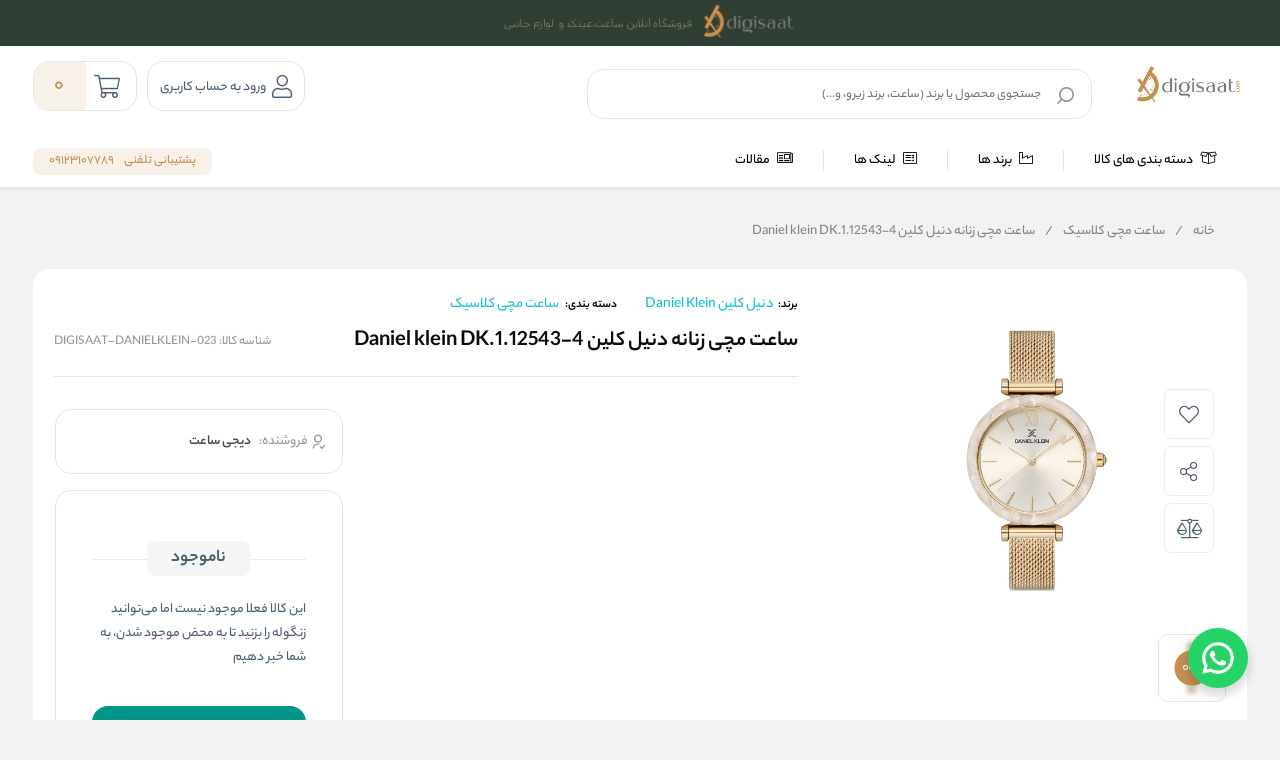

--- FILE ---
content_type: text/html; charset=utf-8
request_url: https://www.digisaat.com/product/vp-1659/%D8%B3%D8%A7%D8%B9%D8%AA-%D9%85%DA%86%DB%8C-%D8%B2%D9%86%D8%A7%D9%86%D9%87-%D8%AF%D9%86%DB%8C%D9%84-%DA%A9%D9%84%DB%8C%D9%86-daniel-klein-dk-112543-4
body_size: 39342
content:
<!DOCTYPE html>
<html dir="rtl" lang="fa" xmlns:og="http://ogp.me/ns#">
<head>
    <link rel="icon" type="image/x-icon" href="/favicon.ico" />
    <title>دیجی ساعت | فروشگاه خرید و فروش ساعت مچی زنانه و مردانه اورجینال | ساعت-مچی-زنانه-دنیل-کلین-Daniel klein DK-1.12543-4</title>
    <meta http-equiv="Content-type" content="text/html;charset=UTF-8" />
    <meta name="description" content="ساعت-مچی-زنانه-دنیل-کلین-Daniel klein DK-1.12543-4" />
    <meta name="keywords" content="ساعت-مچی-زنانه-دنیل-کلین-Daniel klein DK-1.12543-4" />
    <meta name="generator" content="cygenco.com" />

    <meta content="#fce82e" name="msapplication-navbutton-color">
    <meta content="#fce82e" name="apple-mobile-web-app-status-bar-style">
    <meta content="width=device-width, initial-scale=1, maximum-scale=1" name="viewport">
    <!-- Google tag (gtag.js) -->
<script async src="https://www.googletagmanager.com/gtag/js?id=G-KJFRK4KD5E"></script>
<script>
  window.dataLayer = window.dataLayer || [];
  function gtag(){dataLayer.push(arguments);}
  gtag('js', new Date());
  gtag('config', 'G-KJFRK4KD5E');
</script>
<meta name="availability" content="outofstock">
<meta name="robots" content="INDEX,FOLLOW">
<link rel="image_src" href="https://www.digisaat.com/images/thumbs/0006651_-daniel-klein-dk112543-4_550.jpeg" />
<meta property="og:type" content="product" />
<meta property="og:title" content="ساعت مچی زنانه دنیل کلین Daniel klein DK.1.12543-4" />
<meta property="og:description" content="ساعت-مچی-زنانه-دنیل-کلین-Daniel klein DK-1.12543-4" />
<meta property="og:image" content="https://www.digisaat.com/images/thumbs/0006651_-daniel-klein-dk112543-4_550.jpeg" />
<meta property="og:image:url" content="https://www.digisaat.com/images/thumbs/0006651_-daniel-klein-dk112543-4_550.jpeg" />
<meta property="og:url" content="https://www.digisaat.com/product/vp-1659/%D8%B3%D8%A7%D8%B9%D8%AA-%D9%85%DA%86%DB%8C-%D8%B2%D9%86%D8%A7%D9%86%D9%87-%D8%AF%D9%86%DB%8C%D9%84-%DA%A9%D9%84%DB%8C%D9%86-daniel-klein-dk-112543-4" />
<meta property="og:site_name" content="دیجی ساعت" />
<meta property="twitter:card" content="summary" />
<meta property="twitter:site" content="دیجی ساعت" />
<meta property="twitter:title" content="ساعت مچی زنانه دنیل کلین Daniel klein DK.1.12543-4" />
<meta property="twitter:description" content="ساعت-مچی-زنانه-دنیل-کلین-Daniel klein DK-1.12543-4" />
<meta property="twitter:image" content="https://www.digisaat.com/images/thumbs/0006651_-daniel-klein-dk112543-4_550.jpeg" />
<meta property="twitter:url" content="https://www.digisaat.com/product/vp-1659/%D8%B3%D8%A7%D8%B9%D8%AA-%D9%85%DA%86%DB%8C-%D8%B2%D9%86%D8%A7%D9%86%D9%87-%D8%AF%D9%86%DB%8C%D9%84-%DA%A9%D9%84%DB%8C%D9%86-daniel-klein-dk-112543-4" />
<meta property="availability" content="outofstock" />
<style> body.page-product .km-product-page-content .km-product-content-short-description:after { content:unset !important;  } </style>

    
    
    <link href="/lib/themes/ryan/assets/css/component/rayan/layout/layout.css?v=0811115611" rel="stylesheet" type="text/css" />
<link href="/lib/themes/ryan/assets/css/layout/rayan/layout.css?v=0227150354" rel="stylesheet" type="text/css" />
<link href="/lib/themes/ryan/assets/css/style.css?v=0227150401" rel="stylesheet" type="text/css" />
<link href="/lib/themes/ryan/assets/css/sections/categoryLists.css?v=0515144131" rel="stylesheet" type="text/css" />
<link href="/Plugins/Widgets.OnlineSupport/Content/css/online-support.css?v=0808175638" rel="stylesheet" type="text/css" />
<link href="/lib/themes/ryan/assets/css/sections/pdpFeature.css?v=0807101631" rel="stylesheet" type="text/css" />

    <script src="/lib/themes/ryan/assets/js/core/ui-validataions-fa-IR.js?v=0606100133"></script>
<script src="/lib/themes/ryan/assets/js/core/messages-fa-IR.js?v=0822094825"></script>
<script src="/js/pubsub.min.js?v=1210170730"></script>
<script src="/js/pubsubConsumer.js?v=1201163041"></script>

    <link rel="canonical" href="https://www.digisaat.com/category/classic-women" />

    <link rel="apple-touch-icon" sizes="180x180" href="/icons/icons_0/apple-touch-icon.png">
<link rel="icon" type="image/png" sizes="32x32" href="/icons/icons_0/favicon-32x32.png">
<link rel="icon" type="image/png" sizes="192x192" href="/icons/icons_0/android-chrome-192x192.png">
<link rel="icon" type="image/png" sizes="16x16" href="/icons/icons_0/favicon-16x16.png">
<link rel="manifest" href="/icons/icons_0/site.webmanifest">
<link rel="mask-icon" href="/icons/icons_0/safari-pinned-tab.svg" color="#5bbad5">
<link rel="shortcut icon" href="/icons/icons_0/favicon.ico">
<meta name="msapplication-TileColor" content="#2d89ef">
<meta name="msapplication-TileImage" content="/icons/icons_0/mstile-144x144.png">
<meta name="msapplication-config" content="/icons/icons_0/browserconfig.xml">
<meta name="theme-color" content="#ffffff">

    


    <style>

        .product-Rating-Delivery-container {
            display: flex;
            justify-content: flex-start;
            align-items: center;
            width: 100%;
            padding-top: 12px;
        }

        .delivery-icon-img-container {
            width: 24px;
            height: 24px;
        }

        .delivery-icon-img {
            width: 100% !important;
            height: 100% !important;
            display: inline-block !important;
        }

        .product-colors-text {
            display: inline-block;
            color: #000;
            font-size: 14px;
            font-weight: 500;
            padding-right: 8px;
        }

        .delivery-icon-container,
        .product-rating-container {
            display: flex;
            justify-content: flex-start;
            align-items: center;
            gap: 4px;
        }

        .delivery-icon-text {
            display: inline-block;
            color: #000;
            font-size: 12px;
            padding-right: 4px;
        }

        @media only screen and (min-width: 960px) {
            body.page-has-admin-bar.km-has-fixed-banner.vp-has-mini-header {
                padding-top: 15rem !important;
            }
        }

        #vp-footer-copyright a {
            font-size: 14px !important;
        }

        #vp-footer-copyright .color-white {
            font-size: 14px !important;
        }

        .vp-post-item-theme .vp-description {
            text-align: right !important;
            -webkit-line-clamp: 3;
            display: -webkit-box;
            -webkit-box-orient: vertical;
            overflow: hidden;
            text-overflow: ellipsis;
        }

        .vp-breadcrumb ul li {
            font-family: 'yekanbakhen' !important;
            font-size: 0.9rem;
            font-weight: 400;
            line-height: 2.7;
        }

            .vp-breadcrumb ul li h2 {
                font-weight: 700;
            }

            .vp-breadcrumb ul li:before {
                content: unset !important;
            }

        .vp-breadcrumb li, .vp-breadcrumb li a {
            color: #81858b !important;
        }

        .mx-3 {
            margin-right: 8px;
            margin-left: 8px;
        }

        span, div {
            word-spacing: 0;
        }

        .vp-special-benefits .scrollMode .vp-item:last-of-type {
            margin-left: 1%;
        }

        .vp-special-benefits .scrollMode .vp-item:last-of-type {
            margin-left: unset;
        }

        .vp-special-benefits .scrollMode a:last-child .vp-item {
            margin-left: 0 !important;
        }

        .product_box .vp-quantity.top {
            top: -35px;
            margin-bottom: -30px;
        }

            .product_box .vp-quantity.top + .specification {
                margin-top: -30px;
            }

        .vp-quantity-supermarket-theme .vp-btn.vp-plus {
            border-color: #f2f2f2;
        }

        @media only screen and (min-width: 0px) and (max-width: 959px) {
            .vp-search-box .vp-form .vp-form-place-holder {
                padding: 0 38px 0 40px;
            }
        }

        @media screen and (max-width: 1400px) {
            i.desktop-fa-bell {
                display: none
            }
        }

    </style>


    <style>

        .vp-post-item-theme .vp-description .justify {
            max-width: 250px;
            min-width: 250px;
        }

        .km-page-category-description {
            font-family: 'yekanbakhen' !important;
        }

        @media only screen and (min-width: 960px) {
            .vp-product-item-theme.vp-theme {
                min-width: 188px !important;
                padding: 0px !important;
            }
        }

        .vp-product-slider .vp-slider .vp-product-item-theme:after {
            content: none !important;
        }

        .product_box .photo .picture {
            top: 5px !important;
            right: 5px !important;
            bottom: 5px !important;
            left: 5px !important;
        }

        .product_box .title {
            font-family: 'yekanbakhen' !important;
        }

        .product_box ul.specification li img {
            width: 32px !important;
            height: 32px !important;
        }

        .product_box .info-product .info .priceItems .priceItemsIn .oldPrice {
            font-family: 'yekanbakh';
            font-style: normal;
            font-weight: normal;
            font-size: 16px !important;
            line-height: 25px;
            color: #979797;
        }

        .product_box .info-product .info .priceItems .priceItemsIn .discount .discountNumber span {
            font-family: 'yekanbakhen';
            font-style: normal;
            font-weight: 500 !important;
            font-size: 14px !important;
        }

        .product_box .info-product .info .priceItems .priceItemsIn .discount .discountNumber {
            font-size: 18px !important;
            font-weight: 500 !important;
        }

        .product_box ul.specificationList li img {
            width: 24px !important;
            height: 24px !important;
        }

        .product_box ul.specification li img {
            width: 24px !important;
            height: 24px !important;
        }

        .km-product-more-details span {
            overflow-wrap: break-word;
        }

        .vp-top-menu .vp-category-menu.right-menu .right-list .vp-container-category-item .vp-item-inner-list-left .vp-container-list-right.custom .vp-content-custom-item .image img {
            mix-blend-mode: darken;
        }

        .vp-top-menu .vp-category-menu.right-menu .right-list .vp-container-category-item .vp-item-inner-list-left .vp-container-list-right.custom {
            grid-template-columns: repeat(7,1fr) !important
        }

        .vp-top-menu .vp-category-menu.right-menu .right-list .vp-container-category-item .vp-item-inner-list-left.menu-show {
            align-items: flex-start;
        }

        .vp-top-menu .vp-category-menu.right-menu .right-list .vp-container-category-item .vp-item-inner-list-left .vp-container-list-right.custom .vp-content-custom-item {
            margin: 12px !important;
        }

        @media only screen and (min-width: 0px) and (max-width: 959px) {
            .vp-lightbox-container.login-Otp {
                padding-top: 0 !important;
            }

            .vp-login-otp-container .vp-login-otp-form-container .vp-header .vp-description {
                display: none;
            }
        }

        @media only screen and (min-width: 0px) and (max-width: 959px) {
            .vp-post-item-theme .vp-post-img img {
                height: auto !important;
            }
        }

        #vpFooter .downSection .first .copyRight .logo img {
            max-width: 150px !important;
        }
    </style>

    <style>
        .product_box.v3 {
            cursor: pointer !important;
        }

        .product_box {
            cursor: pointer !important;
        }

            .product_box:hover .btn-outline {
                background: #1db4e9 !important;
                color: white;
            }

                .product_box:hover .btn-outline > svg > path {
                    fill: #fff;
                }

            .product_box.v3:hover .btn-outline {
                background: #1db4e9 !important;
                color: white;
            }

                .product_box.v3:hover .btn-outline > svg > path {
                    fill: #fff;
                }

        .btn-outline {
            background: transparent;
            border: 1px solid #1db4e9;
            color: #1db4e9;
            margin: 16px auto !important;
            margin-bottom: 0 !important;
            padding: 5px 16px !important;
            border-radius: 8px !important;
            width: 80% !important;
        }

            .btn-outline:hover {
                background: #1db4e9 !important;
                color: white;
            }

            .btn-outline > svg {
                margin-bottom: 4px !important;
            }

                .btn-outline > svg > path {
                    transition: all 0.3s ease-in-out;
                }

            .btn-outline:hover > svg > path {
                fill: #fff;
            }

        @media only screen and (max-width: 425px) {
            .btn-outline {
                width: 100% !important;
                padding: 6px 0 !important;
            }
        }

    </style>

    <style>

        .starts-container {
            display: flex;
            justify-content: center;
            align-items: center;
        }

        .stars-rang {
            position: relative;
            width: 75px;
            padding: 0;
            white-space: nowrap;
            margin: 0 auto;
            padding-top: 12px !important;
        }

            .stars-rang svg {
                width: 15px;
                fill: gold;
            }

        .cover-stars-rang {
            background: white;
            height: 100%;
            overflow: hidden;
            mix-blend-mode: color;
            position: absolute;
            top: 0;
            max-width: 75px !important;
        }
    </style>
    <script>
        var callForPriceResouceValue = 'تماس برای قیمت';
        var workingCurrencyName = 'تومان';
    </script>
</head>
<body class="page-extra page-product  page-index page-home  km-has-fixed-banner   vp-has-mini-header">
<!-- Google Tag Manager (noscript) -->
<noscript><iframe src="https://www.googletagmanager.com/ns.html?id=GTM-KQ3VW2L"
height="0" width="0" style="display:none;visibility:hidden"></iframe></noscript>
<!-- End Google Tag Manager (noscript) -->
    <style>
    .vp-top-menu .vp-category-menu.right-menu .right-list .vp-container-category-item .vp-item-inner-list-left .vp-container-list-right .vp-content-list-items {
        max-width: 180px !important;
    }

    .row {
        margin-left: -7px;
        margin-right: -7px;
    }
</style>




<header id="vp-header" class="vp-mini">
    
        <a class="banner-top-fix km-top-banner-fixed-banner active" target="_blank" rel="noopener" href="" style="">
            <div class="justDesktop">
                <div>
                    <img src="/images/thumbs/0006820_770A104D-D9A3-42F8-B166-36C6B71C59F4.jpeg" data-src="false" style="object-fit: cover;">
                </div>
            </div>
            <div class="justMobileTablet">
                <div>
                    <img src="/images/thumbs/0006819_14060E55-7F3F-4404-9D34-D2FAC261B6CC.jpeg" data-src="false" style="object-fit: cover;">
                </div>
            </div>

        </a>

    <section class="vp-middle-header">
        <div class="size">
            <div class="right width-55 vp-header-right">
                <div class="right vp-logo">
    <a href="/" title="دیجی ساعت">
        <img alt="دیجی ساعت" src="/images/thumbs/0004460_digisaat eng color.png">
    </a>
</div>
                <div class="headerHome--search_box search_box vp-search-box right width-78">
    <div class="vp-search-container vp-search-loading" style="display: none">
        <div class="dot-loader"></div>
        <div class="dot-loader"></div>
        <div class="dot-loader"></div>
    </div>
    <div class="searchBoxHomeNew vp-search-box-inner vp-header-depend-to-toolbar topStyle ">
        <div class="vp-form">
            <div class="vp-form-place-holder justMobileTablet">
                جستجو در فروشگاه
                <img alt="دیجی ساعت" src="/images/thumbs/0004460_digisaat eng color.png">
            </div>
            <input type="hidden" name="productsearchtermminimumlength" value="1">
            <form action="/search" method="get">
                <input autocomplete="off" name="q"
                       placeholder="جستجوی محصول یا برند (ساعت، برند زیرو، و...)"
                       type="search">
                <div class="vp-search-box-loading">
                    <span class="image-loading">
                        <img alt="loading icon" src="/lib/themes/ryan/assets/img/icons/Ellipsis-1s-200px.svg">
                    </span>
                </div>
                <div class="justDesktop">
                    <div class="vp-search-box-clean">
                        <i class="fal fa-times"></i>
                    </div>
                </div>
                <button class="vp-btn" type="submit">
                    <img class="imad-dir" alt="search" src="/lib/themes/ryan/assets/img/vida-home/search-box-header.svg" />
                </button>
                <div class="vp-btn close-page justMobileTablet" style="display: none !important">
                    <i class="fal fa-arrow-right" id="page-close-icon"></i>
                </div>
            </form>
        </div>
    </div>
    <div class="vp-search-box-result vp-over-page vp-has-bottom-sheet-btn" vp-id="search">
        <div class="vp-content">
            <div class="vp-search-container vp-default">
                <div class="vp-search-section vp-search-tops">
                    <div class="vp-title d-flex flex-y-center colorGray-5e5e5e">
                        <img alt="top rated search results icon" class="m-l-8 svgDark" src="/lib/themes/ryan/assets/img/icons/star-empty.png">
                        <div class="vp-title fontSize-16">جستجو های برتر</div>
                    </div>
                    <div class="vp-content d-flex flex-y-center flex-wrap"></div>
                </div>
                <div class="vp-search-section vp-search-history" style="max-height: 254px;">
                    <div class="vp-title d-flex flex-y-center flex-x-spaceBetween">
                        <div class="d-flex flex-y-center">
                            <img alt="search history icon" class="m-l-8 svgDark" src="/lib/themes/ryan/assets/img/icons/Clock.svg">
                            <div class="vp-title">تاریخچه جستجو</div>
                        </div>
                        <span class="vp-search-history-clear">
                            <img alt="delete search history icon" src="/lib/themes/ryan/assets/img/icons/Delete.svg">
                            حذف
                        </span>
                    </div>
                    <div class="vp-content"></div>
                </div>
            </div>
            <div class="vp-search-container vp-default not-found" style="display: none">
                <div class="not-found-box">
                    <div class="alert-new alert-new--error m-b-16 width-100">
                        <div class="d-flex flex-y-center">
                            <div class="alert-new__icon">
                                <svg aria-hidden="true" data-icon="exclamation-circle"
                                     fill="currentColor" focusable="false" height="1em"
                                     viewBox="64 64 896 896" width="1em">
                                    <path d="M512 64C264.6 64 64 264.6 64 512s200.6 448 448 448 448-200.6 448-448S759.4 64 512 64zm0 820c-205.4 0-372-166.6-372-372s166.6-372 372-372 372 166.6 372 372-166.6 372-372 372z"></path>
                                    <path d="M464 688a48 48 0 1096 0 48 48 0 10-96 0zm24-112h48c4.4 0 8-3.6 8-8V296c0-4.4-3.6-8-8-8h-48c-4.4 0-8 3.6-8 8v272c0 4.4 3.6 8 8 8z"></path>
                                </svg>
                            </div>
                            <div class="alert-new__content">
                                متاسفانه نتوانستیم کالای مرتبطی را برای شما پیدا کنیم!
                            </div>
                            <div class="change-search-title">
                                تغییر عبارت جستجو
                            </div>
                        </div>
                    </div>
                </div>
                <div class=" vp-search-section vp-search-tops">
                    <div class="vp-title d-flex flex-y-center colorGray-5e5e5e">
                        <img alt="top rated search history icon" class="m-l-8 svgDark" src="/lib/themes/ryan/assets/img/icons/star-empty.png">
                        <div class="vp-title fontSize-16"> جستجو های برتر </div>
                    </div>
                    <div class="vp-content d-flex flex-y-center flex-wrap"></div>
                </div>
                <div class="vp-search-section vp-search-history" style="max-height: 254px;">
                    <div class="vp-title d-flex flex-y-center flex-x-spaceBetween">
                        <div class="d-flex flex-y-center">
                            <img alt="search history icon" class="m-l-8 svgDark" src="/lib/themes/ryan/assets/img/icons/Clock.svg">
                            <div class="vp-title">تاریخچه جستجو</div>
                        </div>
                        <span class="vp-search-history-clear">
                            <img alt="delete search history icon" src="/lib/themes/ryan/assets/img/icons/Delete.svg">
                            حذف
                        </span>
                    </div>
                    <div class="vp-content"></div>
                </div>
            </div>
            <div class="vp-search-container vp-search-result" style="display: none">
                <div class="container-tab">
                    <div class="vp-tab-header">
                        <div class="vp-tab-header-col" vp-id="categories">
                            <div class="justMobileTablet">
                                <div class="slide-container v2 active">
                                    <div class="slide-action">
                                        <span class="title-tab">دسته بندی</span>
                                        <i class="colorBase fal fa-angle-down"></i>
                                    </div>
                                    <div class="slide-content" style="display: block">
                                        <div class="content">
                                            <div class="">
                                                <div class="alert-new alert-new--error m-b-16 width-100">
                                                    <div class="d-flex flex-y-center">
                                                        <div class="alert-new__icon">
                                                            <svg aria-hidden="true"
                                                                 data-icon="exclamation-circle"
                                                                 fill="currentColor" focusable="false"
                                                                 height="1em" viewBox="64 64 896 896"
                                                                 width="1em">
                                                                <path d="M512 64C264.6 64 64 264.6 64 512s200.6 448 448 448 448-200.6 448-448S759.4 64 512 64zm0 820c-205.4 0-372-166.6-372-372s166.6-372 372-372 372 166.6 372 372-166.6 372-372 372z"></path>
                                                                <path d="M464 688a48 48 0 1096 0 48 48 0 10-96 0zm24-112h48c4.4 0 8-3.6 8-8V296c0-4.4-3.6-8-8-8h-48c-4.4 0-8 3.6-8 8v272c0 4.4 3.6 8 8 8z"></path>
                                                            </svg>
                                                        </div>
                                                        <div class="alert-new__content">
                                                            متاسفانه نتوانستیم کالای مرتبطی را برای شما پیدا کنیم!
                                                        </div>
                                                    </div>
                                                </div>
                                            </div>
                                            <ul aria-flowto="100%">
                                                <li>abcd efgh ijkl mnop qrst uvwx yz</li>
                                            </ul>
                                        </div>
                                    </div>
                                </div>
                            </div>
                            <div class="justDesktop">
                                <span class="title-tab">دسته بندی</span>
                                <div class="content">
                                    <div class="">
                                        <div class="alert-new alert-new--error m-b-16 width-100">
                                            <div class="d-flex flex-y-center">
                                                <div class="alert-new__icon">
                                                    <svg aria-hidden="true"
                                                         data-icon="exclamation-circle"
                                                         fill="currentColor" focusable="false"
                                                         height="1em" viewBox="64 64 896 896"
                                                         width="1em">
                                                        <path d="M512 64C264.6 64 64 264.6 64 512s200.6 448 448 448 448-200.6 448-448S759.4 64 512 64zm0 820c-205.4 0-372-166.6-372-372s166.6-372 372-372 372 166.6 372 372-166.6 372-372 372z"></path>
                                                        <path d="M464 688a48 48 0 1096 0 48 48 0 10-96 0zm24-112h48c4.4 0 8-3.6 8-8V296c0-4.4-3.6-8-8-8h-48c-4.4 0-8 3.6-8 8v272c0 4.4 3.6 8 8 8z"></path>
                                                    </svg>
                                                </div>
                                                <div class="alert-new__content">
                                                   متاسفانه نتوانستیم کالای مرتبطی را برای شما پیدا کنیم!
                                                </div>
                                            </div>
                                        </div>
                                    </div>
                                    <ul aria-flowto="100%">
                                        <li>abcd efgh ijkl mnop qrst uvwx yz</li>
                                    </ul>
                                </div>
                            </div>
                        </div>
                        <div class="vp-tab-header-col" vp-id="brands">
                            <div class="justMobileTablet">
                                <div class="slide-container v2">
                                    <div class="slide-action">
                                        <span class="title-tab">برندها</span>
                                        <i class="colorBase fal fa-angle-down"></i>
                                    </div>
                                    <div class="slide-content">
                                        <div class="content">
                                            <div class="">
                                                <div class="alert-new alert-new--error m-b-16 width-100">
                                                    <div class="d-flex flex-y-center">
                                                        <div class="alert-new__icon">
                                                            <svg aria-hidden="true"
                                                                 data-icon="exclamation-circle"
                                                                 fill="currentColor" focusable="false"
                                                                 height="1em" viewBox="64 64 896 896"
                                                                 width="1em">
                                                                <path d="M512 64C264.6 64 64 264.6 64 512s200.6 448 448 448 448-200.6 448-448S759.4 64 512 64zm0 820c-205.4 0-372-166.6-372-372s166.6-372 372-372 372 166.6 372 372-166.6 372-372 372z"></path>
                                                                <path d="M464 688a48 48 0 1096 0 48 48 0 10-96 0zm24-112h48c4.4 0 8-3.6 8-8V296c0-4.4-3.6-8-8-8h-48c-4.4 0-8 3.6-8 8v272c0 4.4 3.6 8 8 8z"></path>
                                                            </svg>
                                                        </div>
                                                        <div class="alert-new__content">
                                                   متاسفانه نتوانستیم کالای مرتبطی را برای شما پیدا کنیم!
                                                        </div>
                                                    </div>
                                                </div>
                                            </div>
                                            <ul>
                                                <li>abcd efgh ijkl mnop qrst uvwx yz</li>
                                            </ul>
                                        </div>
                                    </div>
                                </div>
                            </div>
                            <div class="justDesktop">
                                <span class="title-tab">برندها</span>
                                <div class="content">
                                    <div class="">
                                        <div class="alert-new alert-new--error m-b-16 width-100">
                                            <div class="d-flex flex-y-center">
                                                <div class="alert-new__icon">
                                                    <svg aria-hidden="true"
                                                         data-icon="exclamation-circle"
                                                         fill="currentColor" focusable="false"
                                                         height="1em" viewBox="64 64 896 896"
                                                         width="1em">
                                                        <path d="M512 64C264.6 64 64 264.6 64 512s200.6 448 448 448 448-200.6 448-448S759.4 64 512 64zm0 820c-205.4 0-372-166.6-372-372s166.6-372 372-372 372 166.6 372 372-166.6 372-372 372z"></path>
                                                        <path d="M464 688a48 48 0 1096 0 48 48 0 10-96 0zm24-112h48c4.4 0 8-3.6 8-8V296c0-4.4-3.6-8-8-8h-48c-4.4 0-8 3.6-8 8v272c0 4.4 3.6 8 8 8z"></path>
                                                    </svg>
                                                </div>
                                                <div class="alert-new__content">
                                                   متاسفانه نتوانستیم کالای مرتبطی را برای شما پیدا کنیم!
                                                </div>
                                            </div>
                                        </div>
                                    </div>
                                    <ul>
                                        <li>متاسفانه نتوانستیم کالای مرتبطی را برای شما پیدا کنیم!!</li>
                                    </ul>
                                </div>
                            </div>
                        </div>
                    </div>
                    <div class="vp-tab-content">
                        <div class="tab-container-head">
                            <div class="content-head d-flex flex-y-center">
                                <span class="fontSize-16">کالاهای مرتبط</span>
                                <div class="justMobileTablet">
                                    <a class="d-flex flex-y-center colorBase" href="javascript:void(0)">
                                    </a>
                                </div>
                            </div>
                            <div class="vp-search-more-link justDesktop">
                                <a class="vp-btn colorBase" href="javascript:void(0)"></a>
                            </div>
                        </div>
                        <div class="products-container">
                            <div class="before-filter"></div>
                            <div class="vp-item vp-products-grid" vp-id="products"></div>
                            <div class="vp-item vp-list-grid" style="display: none" vp-id="categories"></div>
                            <div class="vp-item vp-brands-grid" style="display: none" vp-id="brands"></div>
                        </div>
                    </div>
                </div>
                <div class="vp-infinity-loading">
                    <div class="lds-ripple">
                        <div></div>
                        <div></div>
                    </div>
                    <div class="vp-title">درحال بارگذاری بیشتر...</div>
                </div>
            </div>
        </div>
    </div>
</div>



            </div>
            <div class="left vp-header-left d-flex flex-y-center">
                
                
                    <div class="right vp-login justDesktop ">
            <div class="vp-inner vp-profileLogin">
                <a href="#" km-action="open" km-app="theme" km-controller="lightbox" km-id="loginregisterbox"
                   target="_blank" rel="noopener">
                    <i class="fal fa-user"></i>
                </a>
                <span id="vp-title-inner-login">ورود به حساب کاربری</span>
            </div>
    </div>

                <div class="left vp-mini-cart ">
    <a class="vp-inner justDesktop" href="/cart">
        <i class="fal fa-shopping-cart "></i>
        <div class="vp-number">
            <span class="vp-value">0</span>
        </div>
    </a>
    <div class="vp-outer km-mt-page-over km-mt-page-cart-mini">
        <div class="km-mt-page-close justMobileTablet"><i class="fal fa-arrow-right"></i></div>
            <div class="km-cart-empty-theme km-box-style2">
                <div class="km-header">
                    <svg width="215" height="216" viewBox="0 0 215 216" fill="none" xmlns="http://www.w3.org/2000/svg">
                        <rect x="57" y="144.084" width="104" height="8" rx="4" transform="rotate(-7.78337 57 144.084)" fill="#BB6BD9" />
                        <g filter="url(#filter0_d_3236_2985)">
                            <path d="M137.08 89.539C141.177 89.539 144.498 92.6799 144.498 96.5544C144.498 100.106 141.707 103.041 138.087 103.506L137.08 103.57H136.627C132.531 103.57 129.21 100.429 129.21 96.5544C129.21 93.0028 132 90.0676 135.621 89.603L136.627 89.539H137.08Z" fill="#BB6BD9" />
                            <path d="M86.8307 96.5544C86.8307 92.6799 83.5097 89.539 79.4129 89.539H78.9603L77.9537 89.603C74.3331 90.0676 71.5424 93.0028 71.5424 96.5544C71.5424 100.429 74.8635 103.57 78.9603 103.57H79.4129L80.4195 103.506C84.0401 103.041 86.8307 100.106 86.8307 96.5544Z" fill="#BB6BD9" />
                            <path fill-rule="evenodd" clip-rule="evenodd" d="M157.626 49.4684C155.003 25.6058 133.673 7.00042 107.749 7.00042C94.4428 6.94746 81.633 11.9208 72.1825 20.8209C63.9791 28.5466 58.8936 38.6788 57.6943 49.4684H57.6859C39.5219 49.4684 24.2613 62.0788 19.974 83.9746L12.2156 140.865C5.61169 182.522 26.2218 200.833 66.5578 200.833H149.121C186.423 200.833 208.718 180.193 204.14 143.151L196.131 84.3559C190.996 62.1877 176.128 49.4684 158.355 49.4684H157.626ZM142.674 49.4684C140.14 33.376 125.466 21.0313 107.717 21.0313C98.3258 20.9939 89.3054 24.496 82.6507 30.7632C77.2476 35.8517 73.7653 42.4227 72.6466 49.4684H142.674ZM57.686 63.4995H158.356C168.778 63.4995 177.935 71.333 181.53 86.7618L189.112 142.657C193.624 172.396 178.604 186.803 149.121 186.803H66.558C34.6329 186.803 21.749 175.355 26.9087 142.801L34.625 86.1484C37.5735 71.1482 46.8297 63.4995 57.686 63.4995Z" fill="#BB6BD9" />
                        </g>
                        <defs>
                            <filter id="filter0_d_3236_2985" x="0.842795" y="0.905677" width="214.047" height="214.148" filterUnits="userSpaceOnUse" color-interpolation-filters="sRGB">
                                <feFlood flood-opacity="0" result="BackgroundImageFix" />
                                <feColorMatrix in="SourceAlpha" type="matrix" values="0 0 0 0 0 0 0 0 0 0 0 0 0 0 0 0 0 0 127 0" result="hardAlpha" />
                                <feOffset dy="4.06288" />
                                <feGaussianBlur stdDeviation="5.0786" />
                                <feComposite in2="hardAlpha" operator="out" />
                                <feColorMatrix type="matrix" values="0 0 0 0 0.408333 0 0 0 0 0.408333 0 0 0 0 0.408333 0 0 0 0.38 0" />
                                <feBlend mode="normal" in2="BackgroundImageFix" result="effect1_dropShadow_3236_2985" />
                                <feBlend mode="normal" in="SourceGraphic" in2="effect1_dropShadow_3236_2985" result="shape" />
                            </filter>
                        </defs>
                    </svg>
                </div>
                <div class="km-title m-t-24 m-b-8">سبد خرید شما خالیست!</div>
                <div class="km-description">
                    میتواند برای مشاهده محصولات بیشتر به صفحات زیر بروید
                </div>
                <div class="km-btns m-t-24">
                    <a href="/" class="km-btn km-theme-5">
                        <div class="icon">
                            <svg fill="none" height="20" viewBox="0 0 20 20" width="20" xmlns="http://www.w3.org/2000/svg">
                                <path clip-rule="evenodd" d="M4.48311 0.815291C0.811517 1.99738 -0.826136 6.00569 0.40482 9.82952C1.02947 11.6301 2.04534 13.2485 3.38004 14.5762C5.21101 16.3545 7.22254 17.9194 9.38488 19.2491L9.63044 19.3961C9.86561 19.5369 10.1598 19.5344 10.3926 19.3897L10.6218 19.2473C12.7812 17.9194 14.7927 16.3545 16.6174 14.5824C17.9584 13.2485 18.9743 11.6301 19.5937 9.84515C20.8291 6.00801 19.1847 1.9978 15.512 0.81535L15.2463 0.736231C13.5624 0.273087 11.773 0.501301 10.2645 1.35535L9.99639 1.51429L9.73299 1.35623C8.14194 0.45344 6.2404 0.250031 4.48311 0.815291ZM9.37465 2.85427L9.57138 2.99538C9.83072 3.18111 10.1806 3.17742 10.436 2.98625C11.766 1.99057 13.4873 1.70082 15.0641 2.20669C17.9097 3.12284 19.2047 6.28096 18.2064 9.38199C17.665 10.9417 16.7687 12.3696 15.5916 13.5405L15.0636 14.0421C13.641 15.3642 12.1026 16.561 10.4691 17.6156L10.0013 17.9098L10.144 17.9998C8.08049 16.7308 6.15375 15.2319 4.40582 13.5343C3.23505 12.3696 2.33877 10.9417 1.79207 9.36635C0.798077 6.27801 2.08746 3.12212 4.93153 2.20646C6.43331 1.72339 8.07056 1.96289 9.37465 2.85427ZM13.8703 4.48374C13.4855 4.36093 13.0739 4.57304 12.951 4.95749C12.8281 5.34194 13.0404 5.75316 13.4252 5.87597C14.1814 6.11735 14.7206 6.79803 14.7881 7.60096C14.822 8.00313 15.1757 8.30175 15.5782 8.26794C15.9807 8.23413 16.2796 7.8807 16.2457 7.47853C16.1288 6.08859 15.1917 4.90551 13.8703 4.48374Z" fill="#5E5E5E" fill-rule="evenodd"></path>
                            </svg>
                        </div>
                        خانه
                    </a>
                    <a href="/special-deals" class="km-btn km-theme-5">
                        <div class="icon">
                            <svg width="24" height="24" viewBox="0 0 24 24" fill="none" xmlns="http://www.w3.org/2000/svg">
                                <path fill-rule="evenodd" clip-rule="evenodd" d="M9.86445 2.89083C10.9908 1.75935 12.7932 1.70954 13.951 2.71962L14.1333 2.88963L14.852 3.60837C15.0989 3.85409 15.4228 4.00559 15.7672 4.03963L15.916 4.04696H16.944C18.5478 4.04696 19.8592 5.30112 19.9509 6.88201L19.956 7.05896V8.08596C19.956 8.43575 20.0766 8.77203 20.2942 9.03942L20.3933 9.14963L21.1121 9.86843C22.2436 10.9948 22.2942 12.7961 21.2575 13.9832L21.1223 14.1283L20.3939 14.8567C20.149 15.1022 19.9974 15.4263 19.9633 15.7704L19.956 15.919V16.948C19.956 18.5517 18.7019 19.8623 17.1209 19.9539L16.944 19.959H15.916C15.5674 19.959 15.2307 20.0801 14.9632 20.2983L14.8529 20.3977L14.1351 21.1145C13.0099 22.2474 11.2073 22.2976 10.0198 21.2606L9.86565 21.1163L9.14853 20.3992C8.90014 20.1525 8.57571 20.0005 8.2322 19.9663L8.08398 19.959H7.05498C5.45185 19.959 4.1407 18.7055 4.04909 17.1249L4.04398 16.948V15.919C4.04398 15.571 3.92268 15.2339 3.7046 14.9669L3.60528 14.8569L2.88815 14.1388C1.75558 13.0126 1.70534 11.21 2.74236 10.0236L2.87765 9.87863L3.60377 9.15152C3.85072 8.90281 4.00254 8.57899 4.03664 8.23464L4.04398 8.08596V7.05896L4.04909 6.88203C4.13732 5.35986 5.35648 4.14032 6.87811 4.05207L7.05498 4.04696H8.08398C8.43246 4.04696 8.76923 3.92607 9.03627 3.7089L9.14628 3.61L9.86445 2.89083ZM13.1047 3.9805L13.0649 3.94347C12.5106 3.39171 11.6347 3.3594 11.0414 3.84572L10.9267 3.9499L10.2054 4.67215C9.68818 5.18574 9.00406 5.49282 8.28181 5.54043L8.08398 5.54694H7.05498C6.26742 5.54694 5.6197 6.15109 5.55016 6.92137L5.54398 7.05894V8.08594C5.54398 8.81511 5.27937 9.51626 4.80208 10.0643L4.66668 10.2099L3.93951 10.9381C3.3877 11.4924 3.35557 12.3681 3.84322 12.9621L3.94768 13.077L4.66694 13.7972C5.18134 14.3129 5.48963 14.9982 5.53744 15.721L5.54398 15.9189V16.9479C5.54398 17.736 6.14769 18.3833 6.9175 18.4528L7.05498 18.4589H8.08398C8.81177 18.4589 9.51352 18.7239 10.0617 19.2012L10.2073 19.3366L10.9306 20.0599C11.4888 20.615 12.3647 20.6473 12.9583 20.1597L13.073 20.0553L13.7939 19.3354C14.3106 18.8211 14.995 18.5132 15.718 18.4655L15.916 18.4589H16.944C17.7327 18.4589 18.3803 17.8555 18.4498 17.0855L18.456 16.9479V15.9189C18.456 15.1901 18.7208 14.4871 19.1974 13.9414L19.3326 13.7966L20.0601 13.0691C20.612 12.5142 20.6439 11.6389 20.157 11.0451L20.0526 10.9303L19.3308 10.2084C18.8169 9.69082 18.51 9.00738 18.4625 8.2841L18.456 8.08594V7.05894C18.456 6.27053 17.8519 5.62267 17.0816 5.55312L16.944 5.54694H15.916C15.1868 5.54694 14.4848 5.28255 13.9379 4.80558L13.7926 4.67027L13.1047 3.9805ZM9.42628 10.1859C9.32628 10.1859 9.23628 10.1649 9.14628 10.1249C9.05628 10.0849 8.96628 10.0359 8.89628 9.96595C8.82628 9.88595 8.77628 9.80595 8.73628 9.71595C8.69628 9.62495 8.67628 9.53595 8.67628 9.43595C8.67628 9.33495 8.69628 9.23595 8.73628 9.14595C8.77628 9.05595 8.82628 8.96595 8.89628 8.90595C9.18629 8.62495 9.67628 8.62495 9.95628 8.90595C10.0963 9.04495 10.1763 9.23595 10.1763 9.43595C10.1763 9.53595 10.1663 9.62495 10.1263 9.71595C10.0863 9.80595 10.0263 9.88595 9.95628 9.96595C9.88628 10.0359 9.80628 10.0849 9.71628 10.1249C9.62628 10.1649 9.52628 10.1859 9.42628 10.1859ZM15.1 8.90228C14.8071 8.60939 14.3322 8.60939 14.0394 8.90228C14.0394 8.90229 14.0394 8.90229 14.0393 8.9023L14.0368 8.90488L8.89936 14.0423L8.89936 14.0423L8.82674 14.1264C8.69058 14.3099 8.64897 14.5415 8.70193 14.7544C8.71908 14.8234 8.74617 14.8904 8.78318 14.9531C8.8147 15.0066 8.85343 15.057 8.89936 15.103C9.19225 15.3959 9.66712 15.3959 9.96002 15.103L9.96002 15.1029L15.1 9.96296L15.1726 9.87884L15.1726 9.87883M15.1 8.90228C15.333 9.13527 15.3807 9.4834 15.243 9.76349L15.1 8.90228Z" fill="#5E5E5E" />
                                <path d="M14.75 14.4907C14.65 14.4907 14.56 14.4697 14.47 14.4297C14.38 14.3897 14.29 14.3407 14.22 14.2707C14.15 14.1907 14.1 14.1107 14.06 14.0207C14.02 13.9297 14 13.8407 14 13.7407C14 13.6397 14.02 13.5407 14.06 13.4507C14.1 13.3607 14.15 13.2707 14.22 13.2107C14.51 12.9298 15 12.9298 15.28 13.2107C15.42 13.3497 15.5 13.5407 15.5 13.7407C15.5 13.8407 15.49 13.9297 15.45 14.0207C15.41 14.1107 15.35 14.1907 15.28 14.2707C15.21 14.3407 15.13 14.3897 15.04 14.4297C14.95 14.4697 14.85 14.4907 14.75 14.4907Z" fill="#5E5E5E" />
                            </svg>
                        </div>
                        تخفیف های شگفتانه
                    </a>
                </div>
            </div>
    </div>
</div>
            </div>
        </div>
    </section>
<nav class="vp-top-menu">
<div class="size">
<div class="vp-category-menu right-menu">
<ul>
<li class="vp-category-menu-list right-list">
    <div class="vp-category-list-item">
        <a href="javascript:void(0)">
            <i class="fal fa-box-open"></i>
            دسته بندی های کالا
        </a>
    </div>
    <div class="vp-container-category-item">
            <div class="vp-item-inner-list-right custom-mega-menu">
                    <div class="vp--mouseover-title active" main-menu-id="281">
                        <a href="/category/%D8%B3%D8%A7%D8%B9%D8%AA-%D9%85%DA%86%DB%8C-%D8%A7%D8%B3%D9%BE%D8%B1%D8%AA" class="vp-image-conteiner">
                            <img alt="ساعت مچی اسپرت" src="/images/thumbs/0007108_956CA35E-75E6-494A-A3C9-0B142E7B8D15_170.png"/>
                        </a>
                        <div class="vp-item-list">
                            <a href="/category/%D8%B3%D8%A7%D8%B9%D8%AA-%D9%85%DA%86%DB%8C-%D8%A7%D8%B3%D9%BE%D8%B1%D8%AA">
                                <span class="vp--title-category">ساعت مچی اسپرت</span>
                            </a>
                        </div>
                    </div>
                    <div class="vp--mouseover-title " main-menu-id="282">
                        <a href="/category/%D8%B3%D8%A7%D8%B9%D8%AA-%D9%85%DA%86%DB%8C-%DA%A9%D9%84%D8%A7%D8%B3%DB%8C%DA%A9" class="vp-image-conteiner">
                            <img alt="ساعت مچی کلاسیک" src="/images/thumbs/0007106_76386AF0-C9E1-4171-95E6-962D530D1CDC_170.png"/>
                        </a>
                        <div class="vp-item-list">
                            <a href="/category/%D8%B3%D8%A7%D8%B9%D8%AA-%D9%85%DA%86%DB%8C-%DA%A9%D9%84%D8%A7%D8%B3%DB%8C%DA%A9">
                                <span class="vp--title-category">ساعت مچی کلاسیک</span>
                            </a>
                        </div>
                    </div>
                    <div class="vp--mouseover-title " main-menu-id="295">
                        <a href="/category/%D8%B9%DB%8C%D9%86%DA%A9-2" class="vp-image-conteiner">
                            <img alt="عینک" src="/images/thumbs/0006541_PVKC9ILAxy9-Fm2--removebg-preview_170.png"/>
                        </a>
                        <div class="vp-item-list">
                            <a href="/category/%D8%B9%DB%8C%D9%86%DA%A9-2">
                                <span class="vp--title-category">عینک</span>
                            </a>
                        </div>
                    </div>
                    <div class="vp--mouseover-title " main-menu-id="298">
                        <a href="/category/%D9%84%D9%88%D8%A7%D8%B2%D9%85-%D8%AC%D8%A7%D9%86%D8%A8%DB%8C" class="vp-image-conteiner">
                            <img alt="لوازم جانبی" src="/images/thumbs/0006547_0006010_-zinvo-q1-black_170.jpeg"/>
                        </a>
                        <div class="vp-item-list">
                            <a href="/category/%D9%84%D9%88%D8%A7%D8%B2%D9%85-%D8%AC%D8%A7%D9%86%D8%A8%DB%8C">
                                <span class="vp--title-category">لوازم جانبی</span>
                            </a>
                        </div>
                    </div>
                    <div class="vp--mouseover-title " main-menu-id="306">
                        <a href="/category/%D9%85%D8%B4%D8%AE%D8%B5%D9%87-%D9%81%D9%86%DB%8C-%D9%85%D8%B4%D8%AA%D8%B1%DA%A9" class="vp-image-conteiner">
                            <img alt="مشخصه فنی مشترک" src="/lib/themes/ryan/assets/img/category-default-icon-30x30.png"/>
                        </a>
                        <div class="vp-item-list">
                            <a href="/category/%D9%85%D8%B4%D8%AE%D8%B5%D9%87-%D9%81%D9%86%DB%8C-%D9%85%D8%B4%D8%AA%D8%B1%DA%A9">
                                <span class="vp--title-category">مشخصه فنی مشترک</span>
                            </a>
                        </div>
                    </div>
                    <div class="vp--mouseover-title " main-menu-id="289">
                        <a href="/category/artworksgallery" class="vp-image-conteiner">
                            <img alt="محصولات هنری" src="/images/thumbs/0006527_0006452_-_170.jpeg"/>
                        </a>
                        <div class="vp-item-list">
                            <a href="/category/artworksgallery">
                                <span class="vp--title-category">محصولات هنری</span>
                            </a>
                        </div>
                    </div>
            </div>
                                        <div class="vp-item-inner-list-left  menu-show" main-box-id="281">
                    <div class="vp-container-list-right custom">
                                    <a href="/category/%D9%85%D8%B1%D8%AF%D8%A7%D9%86%D9%87-%D8%A7%D8%B3%D9%BE%D9%88%D8%B1%D8%AA-%D8%A7%D8%AA%D9%88%D9%85%D8%A7%D8%AA%DB%8C%DA%A9" class="vp-content-custom-item">
                                        <div class="image">
                                            <img alt="ساعت مچی اسپورت مردانه" src="/images/thumbs/0007110_B8072A08-5D35-4E11-B6EA-D17C33FB4559.png">
                                        </div>
                                        <span class="title">ساعت مچی اسپورت مردانه</span>
                                    </a>
                                    <a href="/category/%D9%85%D8%B1%D8%AF%D8%A7%D9%86%D9%87-%D8%A7%D8%B3%D9%BE%D9%88%D8%B1%D8%AA-%DA%A9%D8%B1%D9%86%D9%88%DA%AF%D8%B1%D8%A7%D9%81" class="vp-content-custom-item">
                                        <div class="image">
                                            <img alt="ساعت مچی اسپورت زنانه" src="/images/thumbs/0007112_01BB8E5D-B139-4945-865D-E71514A76F96.png">
                                        </div>
                                        <span class="title">ساعت مچی اسپورت زنانه</span>
                                    </a>
                    </div>

                </div>
                <div class="vp-item-inner-list-left  " main-box-id="282">
                    <div class="vp-container-list-right custom">
                                    <a href="/category/classic-men" class="vp-content-custom-item">
                                        <div class="image">
                                            <img alt="ساعت مچی کلاسیک مردانه" src="/images/thumbs/0006500_0004264_-tylor-deco-heart-tlad010.jpeg">
                                        </div>
                                        <span class="title">ساعت مچی کلاسیک مردانه</span>
                                    </a>
                                    <a href="/category/classic-women" class="vp-content-custom-item">
                                        <div class="image">
                                            <img alt="ساعت مچی کلاسیک زنانه" src="/images/thumbs/0006496_0004289_-tylor-deco-heart-tlad013.jpeg">
                                        </div>
                                        <span class="title">ساعت مچی کلاسیک زنانه</span>
                                    </a>
                    </div>

                </div>
                <div class="vp-item-inner-list-left  " main-box-id="295">
                    <div class="vp-container-list-right custom">
                                    <a href="/category/%D8%B9%DB%8C%D9%86%DA%A9-%D8%B2%D9%86%D8%A7%D9%86%D9%87" class="vp-content-custom-item">
                                        <div class="image">
                                            <img alt="عینک زنانه" src="/images/thumbs/0006543_channel-sunglasses-ch5848-2-1-removebg-preview.png">
                                        </div>
                                        <span class="title">عینک زنانه</span>
                                    </a>
                                    <a href="/category/%D8%B9%DB%8C%D9%86%DA%A9-%D9%85%D8%B1%D8%AF%D8%A7%D9%86%D9%87" class="vp-content-custom-item">
                                        <div class="image">
                                            <img alt="عینک مردانه" src="/images/thumbs/0006545_d8b9db8cd986daa9-d8a2d981d8aad8a7d8a8db8c-d985d8b1d8afd8a7d986d987-d8b3d8a7db8cd8b254-d985d8afd984-f.png">
                                        </div>
                                        <span class="title">عینک مردانه</span>
                                    </a>
                    </div>

                </div>
                <div class="vp-item-inner-list-left  " main-box-id="298">
                    <div class="vp-container-list-right custom">
                                    <a href="/category/%D8%B2%D9%86%D8%A7%D9%86%D9%87-4" class="vp-content-custom-item">
                                        <div class="image">
                                            <img alt="بند ساعت زنانه" src="/images/thumbs/0006551_images.jpeg">
                                        </div>
                                        <span class="title">بند ساعت زنانه</span>
                                    </a>
                                    <a href="/category/%D9%85%D8%B1%D8%AF%D8%A7%D9%86%D9%87-4" class="vp-content-custom-item">
                                        <div class="image">
                                            <img alt="بند ساعت مردانه" src="/images/thumbs/0006549_0006011_-zinvo-q2-red.jpeg">
                                        </div>
                                        <span class="title">بند ساعت مردانه</span>
                                    </a>
                    </div>

                </div>
                <div class="vp-item-inner-list-left  " main-box-id="306">
                    <div class="vp-container-list-right custom">
                    </div>

                </div>
                <div class="vp-item-inner-list-left  " main-box-id="289">
                    <div class="vp-container-list-right custom">
                                    <a href="/category/%D9%86%D9%82%D8%A7%D8%B4%DB%8C-%D8%A8%D8%AF%D9%88%D9%86-%D9%82%D8%A7%D8%A8" class="vp-content-custom-item">
                                        <div class="image">
                                            <img alt="نقاشی بدون قاب" src="/lib/themes/ryan/assets/img/Categories-Default-Image.png">
                                        </div>
                                        <span class="title">نقاشی بدون قاب</span>
                                    </a>
                                    <a href="/category/%D9%BE%D9%88%D8%B3%D8%AA%D8%B1-%D8%A8%D8%A7-%D9%82%D8%A7%D8%A8" class="vp-content-custom-item">
                                        <div class="image">
                                            <img alt="پوستر با قاب" src="/lib/themes/ryan/assets/img/Categories-Default-Image.png">
                                        </div>
                                        <span class="title">پوستر با قاب</span>
                                    </a>
                    </div>
                        <div class="vp-container-list-left">
                                <a class="vp-image-left-item">
                                    <img alt="/images/thumbs/0006529_0006452_-.jpeg" src="/images/thumbs/0006529_0006452_-.jpeg"/>
                                </a>
                        </div>

                </div>
    </div>
</li>

    <li class="vp-category-menu-list right-list">
        <div class="vp-category-list-item">
            <a href="/brands">
                <i class="fal fa-industry"></i>
                برند ها
            </a>
        </div>
        <div class="vp-container-category-item second-menu-list">
            <div class="d-flex flex-wrap flex-direction p-y-24 w100">
                    <div class="p-l-32">
                        <a class="category-item-parentItem" href="/brand/maserati">
                            <span>مازراتی Maserati</span>
                        </a>
                    </div>
                    <div class="p-l-32">
                        <a class="category-item-parentItem" href="/brand/zinvo">
                            <span>زینوو Zinvo</span>
                        </a>
                    </div>
                    <div class="p-l-32">
                        <a class="category-item-parentItem" href="/brand/extri">
                            <span>اکستری Extri</span>
                        </a>
                    </div>
                    <div class="p-l-32">
                        <a class="category-item-parentItem" href="/brand/nuun">
                            <span>نون Nuun</span>
                        </a>
                    </div>
                    <div class="p-l-32">
                        <a class="category-item-parentItem" href="/brand/the-electricianz">
                            <span>الکتریکیانز THE ELECTRICIANZ</span>
                        </a>
                    </div>
                    <div class="p-l-32">
                        <a class="category-item-parentItem" href="/brand/%D8%A7%D9%85%D9%BE%D9%88%D8%B1%DB%8C%D9%88-%D8%A2%D8%B1%D9%85%D8%A7%D9%86%DB%8C-emporio-armani">
                            <span>امپوریو آرمانی Emporio Armani</span>
                        </a>
                    </div>
                    <div class="p-l-32">
                        <a class="category-item-parentItem" href="/brand/t5">
                            <span>تی فایو T5</span>
                        </a>
                    </div>
                    <div class="p-l-32">
                        <a class="category-item-parentItem" href="/brand/ziiiro">
                            <span>زیرو Ziiiro</span>
                        </a>
                    </div>
                    <div class="p-l-32">
                        <a class="category-item-parentItem" href="/brand/valuchi">
                            <span>ولیوچی VALUCHI</span>
                        </a>
                    </div>
                    <div class="p-l-32">
                        <a class="category-item-parentItem" href="/brand/%DA%A9%D9%88%D8%B1%D9%86%DB%8C%D8%B4-corniche">
                            <span>کورنیش CORNICHE</span>
                        </a>
                    </div>
                    <div class="p-l-32">
                        <a class="category-item-parentItem" href="/brand/atowak">
                            <span>اتواک Atowak</span>
                        </a>
                    </div>
                    <div class="p-l-32">
                        <a class="category-item-parentItem" href="/brand/paulrich">
                            <span>پاول ریچ Paul Rich</span>
                        </a>
                    </div>
                    <div class="p-l-32">
                        <a class="category-item-parentItem" href="/brand/elegantsis">
                            <span>الگانتسیس elegantsis</span>
                        </a>
                    </div>
                    <div class="p-l-32">
                        <a class="category-item-parentItem" href="/brand/burker">
                            <span>بورکر Burker</span>
                        </a>
                    </div>
                    <div class="p-l-32">
                        <a class="category-item-parentItem" href="/brand/hugoboss">
                            <span>هوگو باس Hugo Boss</span>
                        </a>
                    </div>
                    <div class="p-l-32">
                        <a class="category-item-parentItem" href="/brand/cigadesign">
                            <span>سیگا دیزاین Ciga design</span>
                        </a>
                    </div>
                    <div class="p-l-32">
                        <a class="category-item-parentItem" href="/brand/tommy">
                            <span>تامی Tommy Hilfiger</span>
                        </a>
                    </div>
                    <div class="p-l-32">
                        <a class="category-item-parentItem" href="/brand/tylor">
                            <span>تیلور TYLOR</span>
                        </a>
                    </div>
                    <div class="p-l-32">
                        <a class="category-item-parentItem" href="/brand/seven-friday">
                            <span>سون فرایدی Seven Friday</span>
                        </a>
                    </div>
                    <div class="p-l-32">
                        <a class="category-item-parentItem" href="/brand/%D8%AF%D9%86%DB%8C%D9%84-%DA%A9%D9%84%DB%8C%D9%86-daniel-klein">
                            <span>دنیل کلین Daniel Klein</span>
                        </a>
                    </div>
                    <div class="p-l-32">
                        <a class="category-item-parentItem" href="/brand/%D9%BE%D9%88%D9%84%D9%88-%D8%B3%D8%A7%D9%86%D8%AA%D8%A7-%D8%A8%D8%A7%D8%B1%D8%A8%D8%A7%D8%B1%D8%A7-polo-santa-barbara">
                            <span>پولو سانتا باربارا Polo Santa Barbara</span>
                        </a>
                    </div>
                    <div class="p-l-32">
                        <a class="category-item-parentItem" href="/brand/georgiofedon">
                            <span>جیورجیو فدون Giorgio Fedon</span>
                        </a>
                    </div>
                    <div class="p-l-32">
                        <a class="category-item-parentItem" href="/brand/laxmi">
                            <span>لاکسمی Laxmi</span>
                        </a>
                    </div>
                    <div class="p-l-32">
                        <a class="category-item-parentItem" href="/brand/oliviaburton">
                            <span>اولیویا بارتون Olivia Burton</span>
                        </a>
                    </div>
                    <div class="p-l-32">
                        <a class="category-item-parentItem" href="/brand/police">
                            <span>پلیس POLICE</span>
                        </a>
                    </div>
                    <div class="p-l-32">
                        <a class="category-item-parentItem" href="/brand/cerruti1881">
                            <span>چروتی Cerruti 1881</span>
                        </a>
                    </div>
                    <div class="p-l-32">
                        <a class="category-item-parentItem" href="/brand/%D9%85%D8%A7%DB%8C%DA%A9%D9%84-%DA%A9%D9%88%D8%B1%D8%B3-michael-kors">
                            <span>مایکل کورس MICHAEL KORS</span>
                        </a>
                    </div>
                    <div class="p-l-32">
                        <a class="category-item-parentItem" href="/brand/casio">
                            <span>کاسیو Casio</span>
                        </a>
                    </div>
                            </div>
        </div>
    </li>
    <li class="vp-category-menu-list right-list">
        <div class="vp-category-list-item">
            <a href="javascript:void(0)">
                <i class="fal fa-list-alt fa-flip-horizontal"></i>
                لینک ها
            </a>
        </div>
        <div class="vp-container-category-item second-menu-list">
            <div class="d-flex flex-wrap flex-direction p-y-24 w100">
                    <div class="p-l-32">
                        <a class="category-item-parentItem" href="/%D8%A7%D8%B1%D8%B3%D8%A7%D9%84-%D8%B1%D8%A7%DB%8C%DA%AF%D8%A7%D9%86-%D8%A8%D8%A7-%D9%BE%DB%8C%DA%A9" target="_blank" rel="noopener">
                            <span>ارسال رایگان با پیک</span>
                        </a>
                    </div>
                    <div class="p-l-32">
                        <a class="category-item-parentItem" href="/%D9%86%D8%AD%D9%88%D9%87-%D8%A8%D8%A7%D8%B2%DA%AF%D8%B4%D8%AA-%DA%A9%D8%A7%D9%84%D8%A7" target="_blank" rel="noopener">
                            <span>نحوه بازگشت کالا</span>
                        </a>
                    </div>
            </div>
        </div>
    </li>
    <li class="vp-category-menu-list right-list">
        <div class="vp-category-list-item">
            <a href="/news" target="_blank" rel="noopener">
                <i class="fal fa-newspaper fa-flip-horizontal"></i>
                مقالات
            </a>
        </div>
    </li>

</ul>
</div>
    <div class="vp-category-menu left-menu">
        <div class="vp-category-menu--container">
            <a class="vp-contact-box" href="tel:09123107789">
                <span>پشتیبانی تلفنی</span>
                <span class="m-r-8">09123107789</span>
            </a>
        </div>
    </div>
</div>
</nav></header>




    <div class="size">
        
        
        <div class="navCategory">
        <div class="vp-breadcrumb after-clear">
            <ul>
                
                <li>
                    <a href="/">
                        خانه
                        <span class="mx-3">/</span>
                    </a>
                </li>
                                    <li>
                        <a href="/category/%D8%B3%D8%A7%D8%B9%D8%AA-%D9%85%DA%86%DB%8C-%DA%A9%D9%84%D8%A7%D8%B3%DB%8C%DA%A9">
                            ساعت مچی کلاسیک
                            <span class="mx-3">/</span>
                        </a>
                    </li>
                <li class="vp-active">
                    ساعت مچی زنانه دنیل کلین Daniel klein DK.1.12543-4
                </li>
            </ul>
        </div>
    </div>


    
    </div>

    <div class="size">
        


<style type="text/css">

    .vp-gallery .vp-gallery-big img {
        max-width: 100% !important;
        max-height: 100% !important;
    }

    body.page-product .km-product-page-top .km-product-left .km-product-more-details .textMoreSelect {
        opacity: 0;
    }

    .km-cart-content-left .payPdp {
        border: unset !important;
    }

    .km-cart-content-left.show {
        border-radius: 16px;
    }

    body.page-product .km-product-page-content .km-product-detail-content-title > .km-title {
        color: #0c0c0c !important;
        font-size: 1.2rem !important;
        font-weight: 700 !important;
        line-height: 2.15;
    }

    .km-product-detail-content-title.justDesktop > .km-description {
        color: #0c0c0c !important;
        font-family: yekanbakhen;
        font-size: 1.2rem !important;
        font-weight: 700 !important;
        line-height: 2.15;
    }

    @media only screen and (min-width: 0px) and (max-width: 959px) {
        .km-title-title h1 {
            font-size: 1.1rem !important;
        }

        body.page-product .km-product-page-top .km-product-left .km-product-brand {
            border-top: 0.2px solid #f2f2f2 !important;
            margin-bottom: -16px !important;
            padding-top: 8px !important;
            margin-top: 32px !important;
            padding-bottom: 8px !important;
        }

        .navCategory {
            padding: 0px 8px;
            margin-top: -8px;
        }

        body.page-product .km-product-page-top .km-product-left .km-product-more-details .more-feature ul.moreStep li {
            margin-bottom: unset !important;
            margin-bottom: 4px;
        }
    }

    .km-product-element-title-mobile .km-title, .more-feature .km-title {
        font-size: 1.2rem !important;
        font-weight: 700 !important;
        line-height: 2.15;
        color: #0c0c0c !important;
        margin-right: 4px;
    }

    .km-product-short-description-mobile.justMobileTablet ul,
    .km-product-short-description-mobile.justMobileTablet p {
        line-height: 1.4;
        font-size: 1.0rem !important;
        color: #0c0c0c !important;
        font-weight: 400 !important;
    }

    .km-product-content-short-description1 .km-text-render p {
        font-size: 14px;
    }

    /*What is this?!?!?!?!*/
    /*.km-product-more-details .more-feature div:nth-of-type(2) {
                        padding-right: 32px;
                        font-size: 1.0rem !important;
                        /*font-weight: 700 !important;
                        line-height: 1.6;
                        color: #424750 !important;
                    }*/

    .km-product-element-title-mobile ~ * {
        margin: 24px 24px 24px 0px;
    }

    body.page-product .km-product-page-top .km-product-left .km-product-more-details .more-feature ul.moreStep li {
        margin-bottom: unset !important;
    }

    body.page-product .km-product-page-top .km-product-left .km-product-more-details .more-feature .km-title {
        margin-bottom: 12px;
        color: #0c0c0c !important;
        font-size: 1.2rem !important;
        font-weight: 700 !important;
        line-height: 2.15;
    }

    body.page-product .km-product-page-top .km-product-left .km-product-more-details .more-feature ul.moreStep .products-attribute-title {
        color: #81858b !important;
        font-size: 0.95rem !important;
        font-weight: 400 !important;
        line-height: 2.15;
    }

    .km-product-more-details span.products-attribute-value {
        font-size: 0.95rem !important;
        font-weight: 700 !important;
        line-height: 2.15;
        color: #424750 !important;
    }

    body.page-product .km-product-page-top .km-product-left .km-product-title {
        padding-bottom: calc(24px - 4px) !important;
    }

    .km-title-title h1 {
        font-size: 1.4rem;
        font-weight: 700;
        line-height: 1.2;
        color: #0c0c0c;
    }

    body.page-product .km-product-page-top .km-product-left .km-product-title .km-title-en {
        color: #979797;
        display: block;
        margin: 8px 0;
        font-size: 0.8rem;
        font-weight: 400;
        line-height: 2.17;
    }

    i.fal.fa-bell {
        margin: 0px 5px;
    }

    button.unavailable-btn {
        background-color: #009688 !important;
        word-spacing: 3px;
    }

    .km-addtocart-notic .km-title span {
        padding: 4px 24px !important;
        border-radius: 8px !important;
    }

    .km-addtocart-notic {
        border: unset !important;
        background: unset !important;
        padding: 20px !important;
        margin-bottom: 32px !important;
    }

        .km-addtocart-notic .km-title {
            margin-bottom: 24px !important;
        }

            .km-addtocart-notic .km-title:before {
                height: 0.1px !important;
                background: #ebebeb !important;
            }

        .km-addtocart-notic .km-description {
            font-size: 14px !important;
            text-align: right !important;
            line-height: 24px;
        }

    .km-detail.km-product-category .km-value, .km-detail.km-brand .km-value {
        color: #19bfd3;
        font-size: 0.95rem;
        font-weight: 400;
        line-height: 2.1;
    }

    .km-detail.km-product-category {
        margin-right: 24px;
    }

    body.page-product .km-product-page-top .km-product-left .km-product-more-details .more-feature ul.moreStep .products-attribute-title {
        font-family: 'yekanbakhen' !important;
    }



    .vp
    .km-text-summarizer-content p {
        font-family: 'yekanbakhen' !important;
    }

    body.page-product .km-product-page-content .km-product-fields > .km-group > .km-fields .km-field > .km-value {
        text-align: right;
        color: #000000 !important;
    }

</style>

<style type="text/css">
    .page-product .km-cart-content-left.sticky-mode .payPdp + div.d-flex .cart-item,
    .page-product .km-cart-content-left.sticky-mode .payPdp + div.d-flex .addProductBtnParent {
        top: 36px;
    }

    .page-product .km-product-left-left .box-product + div.d-flex .cart-item,
    .page-product .km-product-left-left .box-product + div.d-flex .addProductBtnParent {
        top: -36px;
    }

    .page-product .km-product-left-left .box-product + div.d-flex .cart-item {
        right: 16px;
        width: calc(30% - 26px);
    }

    .page-product .km-product-left-left .box-product + div.d-flex .addProductBtnParent {
        left: 16px;
        width: calc(70% - 16px);
    }

    .page-product .km-product-left-left .box-product {
        margin-top: 16px;
    }

    .page-product .km-product-left-left .vp-product-item {
        margin-bottom: 0 !important;
    }

    .page-product .cart-item {
        right: 0;
        left: unset;
        display: flex;
        width: 30%;
    }

    body.page-product .km-product-page-top .km-product-left .box-product .vp-product-item-theme-v2.cart-item {
        transform: unset !important;
    }

    .km-cart-content-left.type2.sticky-mode.justDesktop.show .cart-item {
        position: absolute;
        transform: translateY(-50%);
    }

    .page-product .cart-item {
        position: unset;
        top: calc(100% - 40px);
        margin-left: 10px;
    }

        .page-product .cart-item .vp-cart-item {
            display: inline-block;
            position: relative;
            width: 100%;
            height: 48px;
            line-height: 48px;
            overflow: hidden;
            text-align: center;
            border: 1px solid #f2f2f2;
            transition: all 0.3s ease-in-out;
        }

    .page-product .justDesktop .cart-item .vp-cart-item {
        background: rgba(255, 255, 255, 0.85);
        border-radius: 8px;
    }

    .page-product .bottom-fix-pdp-mobile .justMobileTablet {
        width: 100%;
        display: flex;
    }

    .page-product .bottom-fix-pdp-mobile .km-btn.km-theme-2 {
        height: 48px;
    }

    .page-product .justMobileTablet .cart-item .vp-cart-item {
        background: rgba(255, 255, 255, 0.95);
        box-shadow: 0 1px 6px rgb(0 0 0 / 10%);
        border-radius: 16px;
    }

    .page-product .cart-item .vp-cart-item .vp-btn.vp-plus,
    .page-product .cart-item .vp-cart-item .vp-btn.vp-minus {
        border: 0;
        line-height: 48px;
        color: #eb3a3a;
        z-index: 2;
        position: absolute;
        top: 0;
        height: 100%;
        width: 28px;
        text-align: center;
        transition: all 0.3s ease-in-out;
    }

    .page-product .cart-item .vp-cart-item .vp-btn.vp-plus {
        right: 0;
        border-radius: 0 8px 8px 0;
    }

    .page-product .cart-item .vp-cart-item .vp-btn.vp-minus {
        left: 0;
        border-radius: 8px 0 0 8px;
    }

        .page-product .cart-item .vp-cart-item .vp-btn.vp-plus.p-event,
        .page-product .cart-item .vp-cart-item .vp-btn.vp-minus.p-event {
            pointer-events: none;
            color: #E6E6E6;
        }

        .page-product .cart-item .vp-cart-item .vp-btn.vp-plus i.fal,
        .page-product .cart-item .vp-cart-item .vp-btn.vp-minus i.fal {
            font-size: 17px;
            vertical-align: middle;
        }

    .page-product .cart-item .vp-cart-item .vp-loading {
        position: absolute;
        left: 0;
        top: 0;
        width: 100%;
        height: 100%;
        text-align: center;
        z-index: 4;
        background: rgba(255, 255, 255, 0.9);
        color: #eb3a3a;
        font-size: 18px;
        display: none;
    }

        .page-product .cart-item .vp-cart-item .vp-loading i.fal {
            vertical-align: middle;
        }

    .page-product .cart-item .vp-cart-item .vp-input input {
        display: block !important;
        border: 0;
        background: transparent;
        font-size: 17px;
        color: #000;
        text-align: center;
        width: 100%;
        position: relative;
        z-index: 1;
        opacity: 1;
        visibility: visible;
        transition: all 0.3s ease-in-out;
        font-family: 'yekanbakh';
    }

    .page-product .addProductBtnParent {
        align-self: flex-end;
        display: flex;
        justify-content: flex-end;
        position: absolute;
        left: 0;
        flex: 1 0 20%;
        width: calc(70% - 10px);
    }

    .page-product .justDesktop .addProductBtnParent {
        transform: translateY(-50%);
    }

    .page-product .btn-not-available {
        margin-top: 36px;
        margin-bottom: -32px;
    }

    .page-product .km-product-selected-details {
        width: 100%;
        margin-bottom: 0;
    }

        .page-product .km-product-selected-details .contactsUsBox .d-flex {
            margin: 10px 0;
        }

        .page-product .km-product-selected-details .contactsUsBox .icon i {
            font-size: 18px;
            font-weight: bold;
        }

        .page-product .km-product-selected-details .contactsUsBox a.km-btn.km-theme-2 i,
        .page-product .call-us-btn.km-btn.km-theme-2 i,
        .page-product .bottom-fix-pdp-mobile .km-btn.km-theme-2 i {
            position: unset;
            font-size: 22px;
            transform: translateY(12%);
        }

    .page-product .km-cart-content-left .payPdp .first {
        margin-bottom: 0 !important;
        border-bottom: unset !important;
    }

    .page-product .km-cart-content-left .payPdp .featureProduct {
        margin-bottom: 0 !important;
        border-top: 1px solid #e6e6e6;
        padding-top: 16px;
    }

    .page-product .km-cart-content-left .payPdp + .d-flex .contactsUsBox .contacts-us-box-title,
    .page-product .km-cart-content-left .payPdp + .d-flex .contactsUsBox .contacts-us-box-phone,
    .page-product .km-cart-content-left .payPdp + .d-flex .contactsUsBox hr.line {
        display: none !important;
    }

    .km-addtocart-notic {
        margin-bottom: 0 !important;
    }

    .user-rating .content .rating-container .rating-line .line {
        font-family: 'yekanbakh';
    }
</style>

<style>
    :root {
        --star-size: 60px;
        --star-color: #dee2e6;
        --star-background: #ffe234;
    }

    .stars:before {
        letter-spacing: -2px !important;
    }

    .km-text-summarizer-content .justMobileTablet iframe {
        width: 100%;
    }

    .km-product-page-top .vp-gallery-theme .vp-gallery-big img {
        object-fit: contain;
    }

    .km-product-content .km-text-render p,
    .km-product-content .km-text-render h1,
    .km-product-content .km-text-render h2,
    .km-product-content .km-text-render h3,
    .km-product-content .km-text-render h4,
    .km-product-content .km-text-render h5,
    .km-product-content .km-text-render h6 {
        display: block;
        min-height: 27px;
        margin-bottom: 0 !important;
    }

    .km-text-summarizer-content table[border] {
        border: 5px solid #000;
    }

        .km-text-summarizer-content table[border] td {
            border: 1px solid #8a8a8a;
            padding: 5px;
        }

    .km-product-page-top table.shop_attributes {
        width: 100%;
    }

    .box-product.justDesktop {
        margin-bottom: 16px;
    }

    @media only screen and (min-width: 0px) and (max-width: 959px) {
        body.page-product .km-product-action-more .km-menu.km-favorite:hover span,
        body.page-product .km-product-action-more .km-menu.km-share:hover span {
            visibility: hidden;
        }
    }
</style>





<section class="km-product-page-top km-box-style km-padding after-clear km-has-deals">



<form method="post" id="product-details-form" action="/product/vp-1659/%D8%B3%D8%A7%D8%B9%D8%AA-%D9%85%DA%86%DB%8C-%D8%B2%D9%86%D8%A7%D9%86%D9%87-%D8%AF%D9%86%DB%8C%D9%84-%DA%A9%D9%84%DB%8C%D9%86-daniel-klein-dk-112543-4">
<input name="product_id" type="hidden" value="1659"/>
<input name="ManageInventoryMethod" type="hidden" value="ManageStock"/>
<input name="RedirectToCartAfterAddToCart" type="hidden" value="value"/>
<input name="addtocart_1659.EnteredQuantity" id="pdpCustomQuantity" type="hidden" value="1"/>
<div class="row">
<div class="col-4 col-mn-12">
        <div class="justDesktop h100">
            <div class="vp-product-top sticky-mode" style="top: 135px">
                <div class="vp-product-top-right">
                    
                    <div class="km-product-action-more justDesktop">
                        
        <div class="km-menu km-favorite km-add-product-to-wishlist " km-action="favorite" km-id="1659">
            <i class="fal fa-heart"></i>
            <span>افزودن به لیست علاقه مندی ها</span>
        </div>

                        <div class="km-menu km-share justDesktop" km-action="share">
                            <i class="fal fa-share-alt"></i>
                            <span>به اشتراک گذاری</span>
                        </div>
    <div class="km-menu km-compare km-add-product-to-compare" km-link="/compareproducts/add/1659" km-action="share" km-id="1659">
        <i class="fal fa-balance-scale"></i>
        <span>مقایسه</span>
    </div>
                        
                    </div>
                    <div class="vp-gallery">
    <div class="vp-loading" style="display: none;">
        <div class="vp-loading-icon hide">
            <div class="lds-ripple">
                <div></div>
                <div></div>
            </div>
        </div>
        <span class="vp-title">درحال بارگذاری...</span>
    </div>
    <ul>
                <li>
                    <img alt="ساعت مچی زنانه دنیل کلین مدل Daniel klein DK.1.12543-4"
                         src="/images/thumbs/0006651_-daniel-klein-dk112543-4.jpeg"
                         vp-thumbnail="/images/thumbs/0006651_-daniel-klein-dk112543-4_100.jpeg"
                         vp-title="ساعت مچی زنانه دنیل کلین Daniel klein DK.1.12543-4"
                         title="ساعت مچی زنانه دنیل کلین Daniel klein DK.1.12543-4">
                </li>
    </ul>
</div>
                </div>
            </div>
        </div>
        
</div>
<div class="col-8 col-mn-12">
<div class="km-product-left">
    <div class="km-product-title justDesktop">
        <div class="km-product-brand">

                <span class="products-attribute-title">برند:</span>
    <div class="km-detail km-brand">
            <a href="/brand/%D8%AF%D9%86%DB%8C%D9%84-%DA%A9%D9%84%DB%8C%D9%86-daniel-klein" class="km-value">
                <text>دنیل کلین Daniel Klein</text>
            </a>
    </div>


                <div class="km-detail km-product-category">
                    <span class="products-attribute-title">دسته بندی:</span>
                    <a href="/category/%D8%B3%D8%A7%D8%B9%D8%AA-%D9%85%DA%86%DB%8C-%DA%A9%D9%84%D8%A7%D8%B3%DB%8C%DA%A9" class="km-value">ساعت مچی کلاسیک</a>
                </div>

        </div>
        <h2 class="km-title-en"></h2>
        <div class="d-flex flex-x-spaceBetween">
            <div class="km-title-title">
                <h1 style="display: inline">
                    ساعت مچی زنانه دنیل کلین Daniel klein DK.1.12543-4
                </h1>


            </div>
            <div class="km-rate-code">


                <div class="km-detail km-product-code justDesktop">
                    <span class="km-title"> شناسه کالا:</span>
                    <span class="km-value" id="km-product-code-top">DIGISAAT-DANIELKLEIN-023</span>
                </div>
            </div>
        </div>
        <div class="km-product-code-mobile justMobileTablet">
            <span class="km-title"> شناسه کالا:</span>
            <span class="km-value">DIGISAAT-DANIELKLEIN-023</span>
        </div>
    </div>
<div class="row">
<div class="col-7 col-md-6 col-mn-12">
<div class="km-product-left-right">




</div>
</div>
<div class="col-5 col-md-6 col-mn-12">
    <div class="km-product-left-left sticky-mode" style="top: 135px">
            <ul class="vp-product-item">
                    <li>
                        <div class="vp-title">
                            <img src="/lib/themes/ryan/assets/test/icon-product-1.png" alt="product vendor icon image">
                             فروشنده:
                        </div>
                        <div class="vp-value">دیجی ساعت</div>
                    </li>
                                                            </ul>
                    <div class="box-product justDesktop">

                <div class="d-flex flex-y-center flex-x-between relative">
                    

        <div class="km-addtocart-notic km-no-quantity kmProductNoQuantityContainer m-t-16">
            <div class="km-title"><span>ناموجود</span></div>
            <div class="km-description">
                این کالا فعلا موجود نیست اما می‌توانید زنگوله را بزنید تا به محض موجود شدن، به شما خبر دهیم
            </div>
                <div class="btn-not-available" km-action="open" km-app="theme" km-controller="lightbox" km-id="notifIfAvailable">
                    <button class="km-btn km-theme-2 width-100 unavailable-btn vp-loading-btn" km-id="2810" type="button">
                        <span class="title-add-to-cart">
                            <i class="fal fa-bell desktop-fa-bell"></i>
                            موجود شد خبرم کنید
                        </span>
                    </button>
                </div>
        </div>

                </div>
            </div>

                
    </div>
</div>
</div>
</div>
</div>
</div>
<input name="__RequestVerificationToken" type="hidden" value="CfDJ8OphtVjvd6BKjtVVDvXo0JIeow4dAzRGlQ-RPhrVHpEDEHwuzk54YEr6glR8i69uXhTLYHhkbBrLt8_ztFCN4RRqB22X_GE3pYTBPklXSssKpkceSpXkJDIgaGYeh_PALVfFmLEk0VzYhwqz9Y2R13o" /></form>

</section>



    <div class="size">
        <section class="vp-product-slider pdpPage no-bg">
            <div class="vp-header">
                <h2 class="vp-title">محصولات مشابه</h2>
            </div>
            <div class="vp-content">
                <div class="vp-slider vp-slider-theme scrollMode nav-slider product  owl-carousel owl-theme ">
        <div class="product_box product-item" data-productid="2045">
            <div class="top">
                <div class="head">
                                            <div class="tag tag--bg-base">
                            <span>جدید</span>
                        </div>
                </div>
                <div class="photo">
                    <div class="picture">
                        <a href="/product/vp-2045/%D8%B3%D8%A7%D8%B9%D8%AA-%D9%85%DA%86%DB%8C-%D9%85%D8%B1%D8%AF%D8%A7%D9%86%D9%87-%D9%84%DB%8C%D9%85%DB%8C%D8%AA%D8%AF-%DA%A9%D9%84%D8%A7%DA%A9%D8%B1%D8%B2-klokers-%D9%85%D8%AF%D9%84-klok-01-blue-note-%C3%B844-heritage" target="_blank"  rel="noopener" >
                            <img alt="ساعت مچی مردانه لیمیتد کلاکرز klokers مدل KLOK 01 BLUE NOTE &#xD8;44 Heritage"
                         src="/images/thumbs/0008091_-klokers-klok-01-blue-note-o44-heritage_415.jpeg"
                         src-mobile="/images/thumbs/0008091_-klokers-klok-01-blue-note-o44-heritage_415.jpeg"
                         class="img imageChanger">
                        </a>
                    </div>
                </div>
            </div>
            <div class="height-25 m-b-12">


            </div>
            <div class="body">
                <div class="height-40">
                    <a href="/product/vp-2045/%D8%B3%D8%A7%D8%B9%D8%AA-%D9%85%DA%86%DB%8C-%D9%85%D8%B1%D8%AF%D8%A7%D9%86%D9%87-%D9%84%DB%8C%D9%85%DB%8C%D8%AA%D8%AF-%DA%A9%D9%84%D8%A7%DA%A9%D8%B1%D8%B2-klokers-%D9%85%D8%AF%D9%84-klok-01-blue-note-%C3%B844-heritage" target="_blank"  rel="noopener"  title="ساعت مچی مردانه لیمیتد کلاکرز klokers مدل KLOK 01 BLUE NOTE &#xD8;44 Heritage">
                        <div class="title">ساعت مچی مردانه لیمیتد کلاکرز klokers مدل KLOK 01 BLUE NOTE &#xD8;44 Heritage</div>
                    </a>
                </div>

                

                



                <div class="info-product">
                    <div class="info">
                        <div class="d-content">
                                <div class="tag left-side-item tag--soon disable">
                                    <span>ناموجود</span>
                                </div>
                        </div>
                    </div>
                </div>
                

            </div>
        </div>
        <div class="product_box product-item" data-productid="2044">
            <div class="top">
                <div class="head">
                                            <div class="tag tag--bg-base">
                            <span>جدید</span>
                        </div>
                </div>
                <div class="photo">
                    <div class="picture">
                        <a href="/product/vp-2044/%D8%B3%D8%A7%D8%B9%D8%AA-%D9%85%DA%86%DB%8C-%D9%85%D8%B1%D8%AF%D8%A7%D9%86%D9%87-%D9%84%DB%8C%D9%85%DB%8C%D8%AA%D8%AF-%DA%A9%D9%84%D8%A7%DA%A9%D8%B1%D8%B2-klokers-%D9%85%D8%AF%D9%84-klok-01-verte-%C3%B844-hypnagogic" target="_blank"  rel="noopener" >
                            <img alt="ساعت مچی مردانه لیمیتد کلاکرز klokers مدل KLOK 01 VERTE &#xD8;44 Hypnagogic"
                         src="/images/thumbs/0008084_-klokers-klok-01-verte-o44-hypnagogic_415.jpeg"
                         src-mobile="/images/thumbs/0008084_-klokers-klok-01-verte-o44-hypnagogic_415.jpeg"
                         class="img imageChanger">
                        </a>
                    </div>
                </div>
            </div>
            <div class="height-25 m-b-12">


            </div>
            <div class="body">
                <div class="height-40">
                    <a href="/product/vp-2044/%D8%B3%D8%A7%D8%B9%D8%AA-%D9%85%DA%86%DB%8C-%D9%85%D8%B1%D8%AF%D8%A7%D9%86%D9%87-%D9%84%DB%8C%D9%85%DB%8C%D8%AA%D8%AF-%DA%A9%D9%84%D8%A7%DA%A9%D8%B1%D8%B2-klokers-%D9%85%D8%AF%D9%84-klok-01-verte-%C3%B844-hypnagogic" target="_blank"  rel="noopener"  title="ساعت مچی مردانه لیمیتد کلاکرز klokers مدل KLOK 01 VERTE &#xD8;44 Hypnagogic">
                        <div class="title">ساعت مچی مردانه لیمیتد کلاکرز klokers مدل KLOK 01 VERTE &#xD8;44 Hypnagogic</div>
                    </a>
                </div>

                

                



                <div class="info-product">
                    <div class="info">
                        <div class="d-content">
                                <div class="priceItems left-side-item">
                                    <div class="priceItemsIn">
                                    </div>
                                        <div class="price">
                                            89,800,000
                                                <div class="priceIn">
                                                    <img alt="تومان" src="/lib/themes/ryan/assets/img/currency/تومان.svg">
                                                </div>
                                        </div>
                                </div>
                        </div>
                    </div>
                </div>
                

            </div>
        </div>
        <div class="product_box product-item" data-productid="2043">
            <div class="top">
                <div class="head">
                                            <div class="tag tag--bg-base">
                            <span>جدید</span>
                        </div>
                </div>
                <div class="photo">
                    <div class="picture">
                        <a href="/product/vp-2043/%D8%B3%D8%A7%D8%B9%D8%AA-%D9%85%DA%86%DB%8C-%D9%85%D8%B1%D8%AF%D8%A7%D9%86%D9%87-%D9%84%DB%8C%D9%85%DB%8C%D8%AA%D8%AF-%DA%A9%D9%84%D8%A7%DA%A9%D8%B1%D8%B2-klokers-%D9%85%D8%AF%D9%84-klok-01-5th-anniversary" target="_blank"  rel="noopener" >
                            <img alt="ساعت مچی مردانه لیمیتد کلاکرز klokers مدل KLOK 01 - 5th ANNIVERSARY "
                         src="/images/thumbs/0008079_-klokers-klok-01-5th-anniversary_415.jpeg"
                         src-mobile="/images/thumbs/0008079_-klokers-klok-01-5th-anniversary_415.jpeg"
                         class="img imageChanger">
                        </a>
                    </div>
                </div>
            </div>
            <div class="height-25 m-b-12">


            </div>
            <div class="body">
                <div class="height-40">
                    <a href="/product/vp-2043/%D8%B3%D8%A7%D8%B9%D8%AA-%D9%85%DA%86%DB%8C-%D9%85%D8%B1%D8%AF%D8%A7%D9%86%D9%87-%D9%84%DB%8C%D9%85%DB%8C%D8%AA%D8%AF-%DA%A9%D9%84%D8%A7%DA%A9%D8%B1%D8%B2-klokers-%D9%85%D8%AF%D9%84-klok-01-5th-anniversary" target="_blank"  rel="noopener"  title="ساعت مچی مردانه لیمیتد کلاکرز klokers مدل KLOK 01 - 5th ANNIVERSARY ">
                        <div class="title">ساعت مچی مردانه لیمیتد کلاکرز klokers مدل KLOK 01 - 5th ANNIVERSARY</div>
                    </a>
                </div>

                

                



                <div class="info-product">
                    <div class="info">
                        <div class="d-content">
                                <div class="priceItems left-side-item">
                                    <div class="priceItemsIn">
                                    </div>
                                        <div class="price">
                                            116,800,000
                                                <div class="priceIn">
                                                    <img alt="تومان" src="/lib/themes/ryan/assets/img/currency/تومان.svg">
                                                </div>
                                        </div>
                                </div>
                        </div>
                    </div>
                </div>
                

            </div>
        </div>
        <div class="product_box product-item" data-productid="1827">
            <div class="top">
                <div class="head">
                                    </div>
                <div class="photo">
                    <div class="picture">
                        <a href="/product/vp-1827/%D8%B3%D8%A7%D8%B9%D8%AA-%D9%85%DA%86%DB%8C-%D9%85%D8%B1%D8%AF%D8%A7%D9%86%D9%87-%D8%B2%DB%8C%D9%86%D9%88%D9%88-zinvo-%D9%85%D8%AF%D9%84-aero-rival-phantom" target="_blank"  rel="noopener" >
                            <img alt="ساعت مچی مردانه زینوو zinvo مدل aero Rival PHANTOM"
                         src="/images/thumbs/0007298_-zinvo-aero-rival-phantom_415.jpeg"
                         src-mobile="/images/thumbs/0007298_-zinvo-aero-rival-phantom_415.jpeg"
                         class="img imageChanger">
                        </a>
                    </div>
                </div>
            </div>
            <div class="height-25 m-b-12">


            </div>
            <div class="body">
                <div class="height-40">
                    <a href="/product/vp-1827/%D8%B3%D8%A7%D8%B9%D8%AA-%D9%85%DA%86%DB%8C-%D9%85%D8%B1%D8%AF%D8%A7%D9%86%D9%87-%D8%B2%DB%8C%D9%86%D9%88%D9%88-zinvo-%D9%85%D8%AF%D9%84-aero-rival-phantom" target="_blank"  rel="noopener"  title="ساعت مچی مردانه زینوو zinvo مدل aero Rival PHANTOM">
                        <div class="title">ساعت مچی مردانه زینوو zinvo مدل aero Rival PHANTOM</div>
                    </a>
                </div>

                

                



                <div class="info-product">
                    <div class="info">
                        <div class="d-content">
                                <div class="priceItems left-side-item">
                                    <div class="priceItemsIn">
                                    </div>
                                        <div class="price">
                                            14,899,000
                                                <div class="priceIn">
                                                    <img alt="تومان" src="/lib/themes/ryan/assets/img/currency/تومان.svg">
                                                </div>
                                        </div>
                                </div>
                        </div>
                    </div>
                </div>
                

            </div>
        </div>
        <div class="product_box product-item" data-productid="1826">
            <div class="top">
                <div class="head">
                                    </div>
                <div class="photo">
                    <div class="picture">
                        <a href="/product/vp-1826/%D8%B3%D8%A7%D8%B9%D8%AA-%D9%85%DA%86%DB%8C-%D9%85%D8%B1%D8%AF%D8%A7%D9%86%D9%87-%D8%B2%DB%8C%D9%86%D9%88%D9%88-zinvo-%D9%85%D8%AF%D9%84-aero-rival-eclipse" target="_blank"  rel="noopener" >
                            <img alt="ساعت مچی مردانه زینوو zinvo مدل aero Rival ECLIPSE"
                         src="/images/thumbs/0007294_-zinvo-aero-rival-eclipse_415.jpeg"
                         src-mobile="/images/thumbs/0007294_-zinvo-aero-rival-eclipse_415.jpeg"
                         class="img imageChanger">
                        </a>
                    </div>
                </div>
            </div>
            <div class="height-25 m-b-12">


            </div>
            <div class="body">
                <div class="height-40">
                    <a href="/product/vp-1826/%D8%B3%D8%A7%D8%B9%D8%AA-%D9%85%DA%86%DB%8C-%D9%85%D8%B1%D8%AF%D8%A7%D9%86%D9%87-%D8%B2%DB%8C%D9%86%D9%88%D9%88-zinvo-%D9%85%D8%AF%D9%84-aero-rival-eclipse" target="_blank"  rel="noopener"  title="ساعت مچی مردانه زینوو zinvo مدل aero Rival ECLIPSE">
                        <div class="title">ساعت مچی مردانه زینوو zinvo مدل aero Rival ECLIPSE</div>
                    </a>
                </div>

                

                



                <div class="info-product">
                    <div class="info">
                        <div class="d-content">
                                <div class="priceItems left-side-item">
                                    <div class="priceItemsIn">
                                    </div>
                                        <div class="price">
                                            14,899,000
                                                <div class="priceIn">
                                                    <img alt="تومان" src="/lib/themes/ryan/assets/img/currency/تومان.svg">
                                                </div>
                                        </div>
                                </div>
                        </div>
                    </div>
                </div>
                

            </div>
        </div>
        <div class="product_box product-item" data-productid="1825">
            <div class="top">
                <div class="head">
                                    </div>
                <div class="photo">
                    <div class="picture">
                        <a href="/product/vp-1825/%D8%B3%D8%A7%D8%B9%D8%AA-%D9%85%DA%86%DB%8C-%D9%85%D8%B1%D8%AF%D8%A7%D9%86%D9%87-%D8%B2%DB%8C%D9%86%D9%88%D9%88-zinvo-%D9%85%D8%AF%D9%84-aero-rival-pebble" target="_blank"  rel="noopener" >
                            <img alt="ساعت مچی مردانه زینوو zinvo مدل aero Rival PEBBLE"
                         src="/images/thumbs/0007290_-zinvo-aero-rival-pebble_415.jpeg"
                         src-mobile="/images/thumbs/0007290_-zinvo-aero-rival-pebble_415.jpeg"
                         class="img imageChanger">
                        </a>
                    </div>
                </div>
            </div>
            <div class="height-25 m-b-12">


            </div>
            <div class="body">
                <div class="height-40">
                    <a href="/product/vp-1825/%D8%B3%D8%A7%D8%B9%D8%AA-%D9%85%DA%86%DB%8C-%D9%85%D8%B1%D8%AF%D8%A7%D9%86%D9%87-%D8%B2%DB%8C%D9%86%D9%88%D9%88-zinvo-%D9%85%D8%AF%D9%84-aero-rival-pebble" target="_blank"  rel="noopener"  title="ساعت مچی مردانه زینوو zinvo مدل aero Rival PEBBLE">
                        <div class="title">ساعت مچی مردانه زینوو zinvo مدل aero Rival PEBBLE</div>
                    </a>
                </div>

                

                



                <div class="info-product">
                    <div class="info">
                        <div class="d-content">
                                <div class="priceItems left-side-item">
                                    <div class="priceItemsIn">
                                    </div>
                                        <div class="price">
                                            14,899,000
                                                <div class="priceIn">
                                                    <img alt="تومان" src="/lib/themes/ryan/assets/img/currency/تومان.svg">
                                                </div>
                                        </div>
                                </div>
                        </div>
                    </div>
                </div>
                

            </div>
        </div>
        <div class="product_box product-item" data-productid="1824">
            <div class="top">
                <div class="head">
                                    </div>
                <div class="photo">
                    <div class="picture">
                        <a href="/product/vp-1824/%D8%B3%D8%A7%D8%B9%D8%AA-%D9%85%DA%86%DB%8C-%D9%85%D8%B1%D8%AF%D8%A7%D9%86%D9%87-%D8%B2%DB%8C%D9%86%D9%88%D9%88-zinvo-%D9%85%D8%AF%D9%84-aero-rival-carmel" target="_blank"  rel="noopener" >
                            <img alt="ساعت مچی مردانه زینوو zinvo مدل aero Rival CARMEL"
                         src="/images/thumbs/0007286_-zinvo-aero-rival-carmel_415.jpeg"
                         src-mobile="/images/thumbs/0007286_-zinvo-aero-rival-carmel_415.jpeg"
                         class="img imageChanger">
                        </a>
                    </div>
                </div>
            </div>
            <div class="height-25 m-b-12">


            </div>
            <div class="body">
                <div class="height-40">
                    <a href="/product/vp-1824/%D8%B3%D8%A7%D8%B9%D8%AA-%D9%85%DA%86%DB%8C-%D9%85%D8%B1%D8%AF%D8%A7%D9%86%D9%87-%D8%B2%DB%8C%D9%86%D9%88%D9%88-zinvo-%D9%85%D8%AF%D9%84-aero-rival-carmel" target="_blank"  rel="noopener"  title="ساعت مچی مردانه زینوو zinvo مدل aero Rival CARMEL">
                        <div class="title">ساعت مچی مردانه زینوو zinvo مدل aero Rival CARMEL</div>
                    </a>
                </div>

                

                



                <div class="info-product">
                    <div class="info">
                        <div class="d-content">
                                <div class="priceItems left-side-item">
                                    <div class="priceItemsIn">
                                    </div>
                                        <div class="price">
                                            14,899,000
                                                <div class="priceIn">
                                                    <img alt="تومان" src="/lib/themes/ryan/assets/img/currency/تومان.svg">
                                                </div>
                                        </div>
                                </div>
                        </div>
                    </div>
                </div>
                

            </div>
        </div>
        <div class="product_box product-item" data-productid="1823">
            <div class="top">
                <div class="head">
                                    </div>
                <div class="photo">
                    <div class="picture">
                        <a href="/product/vp-1823/%D8%B3%D8%A7%D8%B9%D8%AA-%D9%85%DA%86%DB%8C-%D9%85%D8%B1%D8%AF%D8%A7%D9%86%D9%87-%D8%B2%DB%8C%D9%86%D9%88%D9%88-zinvo-%D9%85%D8%AF%D9%84-aero-rival-flare" target="_blank"  rel="noopener" >
                            <img alt="ساعت مچی مردانه زینوو zinvo مدل aero Rival FLARE "
                         src="/images/thumbs/0007282_-zinvo-aero-rival-flare_415.jpeg"
                         src-mobile="/images/thumbs/0007282_-zinvo-aero-rival-flare_415.jpeg"
                         class="img imageChanger">
                        </a>
                    </div>
                </div>
            </div>
            <div class="height-25 m-b-12">


            </div>
            <div class="body">
                <div class="height-40">
                    <a href="/product/vp-1823/%D8%B3%D8%A7%D8%B9%D8%AA-%D9%85%DA%86%DB%8C-%D9%85%D8%B1%D8%AF%D8%A7%D9%86%D9%87-%D8%B2%DB%8C%D9%86%D9%88%D9%88-zinvo-%D9%85%D8%AF%D9%84-aero-rival-flare" target="_blank"  rel="noopener"  title="ساعت مچی مردانه زینوو zinvo مدل aero Rival FLARE ">
                        <div class="title">ساعت مچی مردانه زینوو zinvo مدل aero Rival FLARE</div>
                    </a>
                </div>

                

                



                <div class="info-product">
                    <div class="info">
                        <div class="d-content">
                                <div class="priceItems left-side-item">
                                    <div class="priceItemsIn">
                                    </div>
                                        <div class="price">
                                            14,899,000
                                                <div class="priceIn">
                                                    <img alt="تومان" src="/lib/themes/ryan/assets/img/currency/تومان.svg">
                                                </div>
                                        </div>
                                </div>
                        </div>
                    </div>
                </div>
                

            </div>
        </div>
        <div class="product_box product-item" data-productid="1822">
            <div class="top">
                <div class="head">
                                    </div>
                <div class="photo">
                    <div class="picture">
                        <a href="/product/vp-1822/%D8%B3%D8%A7%D8%B9%D8%AA-%D9%85%DA%86%DB%8C-%D9%85%D8%B1%D8%AF%D8%A7%D9%86%D9%87-%D8%B2%DB%8C%D9%86%D9%88%D9%88-zinvo-%D9%85%D8%AF%D9%84-aero-rival-xeno" target="_blank"  rel="noopener" >
                            <img alt="ساعت مچی مردانه زینوو zinvo مدل aero Rival Xeno"
                         src="/images/thumbs/0007302_-zinvo-aero-rival-xeno_415.jpeg"
                         src-mobile="/images/thumbs/0007302_-zinvo-aero-rival-xeno_415.jpeg"
                         class="img imageChanger">
                        </a>
                    </div>
                </div>
            </div>
            <div class="height-25 m-b-12">


            </div>
            <div class="body">
                <div class="height-40">
                    <a href="/product/vp-1822/%D8%B3%D8%A7%D8%B9%D8%AA-%D9%85%DA%86%DB%8C-%D9%85%D8%B1%D8%AF%D8%A7%D9%86%D9%87-%D8%B2%DB%8C%D9%86%D9%88%D9%88-zinvo-%D9%85%D8%AF%D9%84-aero-rival-xeno" target="_blank"  rel="noopener"  title="ساعت مچی مردانه زینوو zinvo مدل aero Rival Xeno">
                        <div class="title">ساعت مچی مردانه زینوو zinvo مدل aero Rival Xeno</div>
                    </a>
                </div>

                

                



                <div class="info-product">
                    <div class="info">
                        <div class="d-content">
                                <div class="priceItems left-side-item">
                                    <div class="priceItemsIn">
                                    </div>
                                        <div class="price">
                                            14,899,000
                                                <div class="priceIn">
                                                    <img alt="تومان" src="/lib/themes/ryan/assets/img/currency/تومان.svg">
                                                </div>
                                        </div>
                                </div>
                        </div>
                    </div>
                </div>
                

            </div>
        </div>
        <div class="product_box product-item" data-productid="1821">
            <div class="top">
                <div class="head">
                                    </div>
                <div class="photo">
                    <div class="picture">
                        <a href="/product/vp-1821/%D8%B3%D8%A7%D8%B9%D8%AA-%D9%85%DA%86%DB%8C-%D9%85%D8%B1%D8%AF%D8%A7%D9%86%D9%87-%D8%B2%DB%8C%D9%86%D9%88%D9%88-zinvo-%D9%85%D8%AF%D9%84-aero-rival-mint" target="_blank"  rel="noopener" >
                            <img alt="ساعت مچی مردانه زینوو zinvo مدل aero Rival MINT"
                         src="/images/thumbs/0007278_-zinvo-aero-rival-mint_415.jpeg"
                         src-mobile="/images/thumbs/0007278_-zinvo-aero-rival-mint_415.jpeg"
                         class="img imageChanger">
                        </a>
                    </div>
                </div>
            </div>
            <div class="height-25 m-b-12">


            </div>
            <div class="body">
                <div class="height-40">
                    <a href="/product/vp-1821/%D8%B3%D8%A7%D8%B9%D8%AA-%D9%85%DA%86%DB%8C-%D9%85%D8%B1%D8%AF%D8%A7%D9%86%D9%87-%D8%B2%DB%8C%D9%86%D9%88%D9%88-zinvo-%D9%85%D8%AF%D9%84-aero-rival-mint" target="_blank"  rel="noopener"  title="ساعت مچی مردانه زینوو zinvo مدل aero Rival MINT">
                        <div class="title">ساعت مچی مردانه زینوو zinvo مدل aero Rival MINT</div>
                    </a>
                </div>

                

                



                <div class="info-product">
                    <div class="info">
                        <div class="d-content">
                                <div class="priceItems left-side-item">
                                    <div class="priceItemsIn">
                                    </div>
                                        <div class="price">
                                            14,899,000
                                                <div class="priceIn">
                                                    <img alt="تومان" src="/lib/themes/ryan/assets/img/currency/تومان.svg">
                                                </div>
                                        </div>
                                </div>
                        </div>
                    </div>
                </div>
                

            </div>
        </div>
                </div>
            </div>
        </section>
    </div>


<div class="gridPdp" style="font-family:yekanbakhen">
<div>
    <div class="user-rating justDesktop">
        <div class="header-user-rating">
            <span class="title-bold">امتیاز کاربران به:</span>
            <span class="p-t-8 fontSize-14 colorGray-5e5e5e">ساعت مچی زنانه دنیل کلین Daniel klein DK.1.12543-4</span>
        </div>
        <div class="content">
            <div class="rating-container">
                <div class="total-score">
                    <div class="rating-number">
                        <div class="rating-main">0</div>
                        <div class="rating-desc">از 5</div>
                    </div>
                    <div class="stars" style="--rating: 0;"></div>
                </div>
                <div class="rating-line">
                    <div class="line">
                        <span class="rating-text">عالی</span>
                        <div class="content-rating">
                            <div class="rating">
                                <div class="rate-value" style="width:calc(0%)"></div>
                            </div>
                            <div class="total-comment">
                                0
                                <span>(0<span class="fontSize-10">%</span>)</span>
                            </div>
                        </div>
                    </div>
                    <div class="line">
                        <span class="rating-text">خوب</span>
                        <div class="content-rating">
                            <div class="rating">
                                <div class="rate-value" style="width: calc(0%)"></div>
                            </div>
                            <div class="total-comment">
                                0
                                <span>(0<span class="fontSize-10">%</span>)</span>
                            </div>
                        </div>
                    </div>
                    <div class="line">
                        <span class="rating-text">متوسط</span>
                        <div class="content-rating">
                            <div class="rating">
                                <div class="rate-value" style="width: calc(0%)"></div>
                            </div>
                            <div class="total-comment">
                                0
                                <span>(0<span class="fontSize-10">%</span>)</span>
                            </div>
                        </div>
                    </div>
                    <div class="line">
                        <span class="rating-text">نامناسب</span>
                        <div class="content-rating">
                            <div class="rating">
                                <div class="rate-value" style="width: calc(0%)"></div>
                            </div>
                            <div class="total-comment">
                                0
                                <span>(0<span class="fontSize-10">%</span>)</span>
                            </div>
                        </div>
                    </div>
                    <div class="line">
                        <span class="rating-text">ضعیف</span>
                        <div class="content-rating">
                            <div class="rating">
                                <div class="rate-value" style="width: calc(0%)"></div>
                            </div>
                            <div class="total-comment">
                                0
                                <span>(0<span class="fontSize-10">%</span>)</span>
                            </div>
                        </div>
                    </div>
                </div>
            </div>
                <div class="" style="display: flex; justify-content: flex-end">
                    <a class="km-btn km-theme-2 km-inline colorBase fontWeight-700"
                       href="/LoginRegister?ReturnUrl=/product/vp-1659/%D8%B3%D8%A7%D8%B9%D8%AA-%D9%85%DA%86%DB%8C-%D8%B2%D9%86%D8%A7%D9%86%D9%87-%D8%AF%D9%86%DB%8C%D9%84-%DA%A9%D9%84%DB%8C%D9%86-daniel-klein-dk-112543-4">
                        <i class="fal fa-comment-plus"></i>
                        وارد حساب کاربری خود شوید
                    </a>
                </div>
        </div>
    </div>

<section class="km-product-page-content after-clear commentProduct">
        <div class="sticky-wrapper justDesktop" id="sticky-wrapper" style="height: 60px;">
            <div class="km-tabs km-product-content-tabs justDesktop">
                <ul>
                        <li km-id="1" class="km-active">
                            <i class="fal fa-glasses"></i> بررسی تخصصی
                        </li>
                                                            <li km-id="4" class="">
                        <i class="fal fa-comments"></i> نظرات کاربران
                    </li>
                </ul>
            </div>
        </div>
    <div class="km-content km-product-content-tabs-content km-box-style">
            <div class="km-item km-product-content km-padding justDesktopNotImportant km-mt-page-over km-mt-page-product-content" km-id="1">
                        <div class="km-product-detail-content-title justDesktop">
                            <div class="km-title">بررسی تخصصی</div>
                            <div class="Title-module_Title__line--red__jWT3P" style="height: 0.1rem;width: 5rem;background-color: red;"></div>
                            <div class="km-description">ساعت مچی زنانه دنیل کلین Daniel klein DK.1.12543-4</div>
                        </div>
                    <section class="km-product-content-short-description1">
                        <div class="km-text-render km-text-summarizer visible-class">
                            <div class="km-text-summarizer-content" km-action="summarizer" km-app="theme" km-controller="text" km-id="content">
                                <div class="justDesktop" style="font-family:'yekanbakhen';">
<p style="text-align: justify;"><span style="font-size: 11pt; font-family: tahoma, arial, helvetica, sans-serif;"><strong><a href="http://www.danielklein.in">دانیل کلاین</a> با سابقه ای 20 ساله در بیش از 60 کشور مختلف با شعار "مد برای همه"نماینده فروش دارد. از رمزهای موفقیت این برند ترک طرح های خاص و رنگ های نامحدود و قیمت بسیار مناسب است که توجه همگان را به خود جلب می کند و توانسته نظر میلیون ها نفر را در سراسر جهان را به خود جلب کند و در تمامی مدل ها از کلاسیک تا ورزشی  چه برای مردان و چه برای خانم ها محصول ارائه دهد . دنیل کلین در کنار محصولات ساعت خود کلکسیونی پر محتوا از لوازم جانبی آن مانند; عینک آفتابی، کیف پول، دستبند و کیف را نیز در رزومه کاری خود جای داده است .</strong></span></p>
<p style="text-align: justify;"><span style="font-size: 11pt; font-family: tahoma, arial, helvetica, sans-serif;"><strong> </strong></span></p>                                                                    </div>
                            </div>
                        </div>
                    </section>
                            </div>
                
        
        <!--product reviews-->
        <div class="km-item no-bg" km-id="4" style="display: none">
            <div class="comments-user justDesktop">
                    <div class="no-comment">
                        <div class="product" title="ساعت مچی زنانه دنیل کلین Daniel klein DK.1.12543-4">
                            <div class="title">
                                <span>ساعت مچی زنانه دنیل کلین Daniel klein DK.1.12543-4</span>
                            </div>
                            <div class="photo" style="max-width:100px !important">
                                <img alt="ساعت مچی زنانه دنیل کلین Daniel klein DK.1.12543-4" src="/images/thumbs/0006651_-daniel-klein-dk112543-4_550.jpeg">
                            </div>
                        </div>
                            <div class="km-description m-l-16" style="max-width: 33%;">
                                 جهت ارسال نظر و دیدگاه خود باید ابتدا وارد سایت شوید. جهت ورود به سایت روی لینک زیر کلیک نمایید.
                            </div>
                            <a class="km-btn km-theme-2 km-inline colorBase fontWeight-700 m-l-16" href="/LoginRegister?ReturnUrl=/product/vp-1659/%D8%B3%D8%A7%D8%B9%D8%AA-%D9%85%DA%86%DB%8C-%D8%B2%D9%86%D8%A7%D9%86%D9%87-%D8%AF%D9%86%DB%8C%D9%84-%DA%A9%D9%84%DB%8C%D9%86-daniel-klein-dk-112543-4">
                                <i class="fal fa-comment-plus"></i>
                                وارد حساب کاربری خود شوید
                            </a>
                    </div>
            </div>
        </div>

    </div>
</section>

</div>
    <div class="km-cart-content-left type2 sticky-mode justDesktop" style="position: sticky; top: 135px">
        <div class="payPdp">
            <div class="first">
                <div class="d-flex ">
                    <div class="productImg">
                        <img src="/images/thumbs/0006651_-daniel-klein-dk112543-4_550.jpeg" alt="ساعت مچی زنانه دنیل کلین Daniel klein DK.1.12543-4" title="ساعت-مچی-زنانه-دنیل-کلین-Daniel klein DK-1.12543-4"/>
                    </div>
                    <div>
                        <div class="title m-t-16">
                            ساعت مچی زنانه دنیل کلین Daniel klein DK.1.12543-4
                        </div>
                    </div>
                </div>
            </div>
                    </div>
        <div class="d-flex flex-y-center flex-x-between relative">
            

        <div class="km-addtocart-notic km-no-quantity kmProductNoQuantityContainer m-t-16">
            <div class="km-title"><span>ناموجود</span></div>
            <div class="km-description">
                این کالا فعلا موجود نیست اما می‌توانید زنگوله را بزنید تا به محض موجود شدن، به شما خبر دهیم
            </div>
                <div class="btn-not-available" km-action="open" km-app="theme" km-controller="lightbox" km-id="notifIfAvailable">
                    <button class="km-btn km-theme-2 width-100 unavailable-btn vp-loading-btn" km-id="2810" type="button">
                        <span class="title-add-to-cart">
                            <i class="fal fa-bell desktop-fa-bell"></i>
                            موجود شد خبرم کنید
                        </span>
                    </button>
                </div>
        </div>

        </div>
    </div>


</div>







<section class="vp-lightbox" vp-id="productGallery" >
    <div class="vp-lightbox-container">
        <div class="vp-lightbox-header">
            <div class="vp-lightbox-title">تصاویر کالا</div>
            <div class="vp-lightbox-close">
                <i class="fal fa-times"></i>
            </div>
        </div>
        <div class="vp-lightbox-content">
            <div class="vp-gallery-lightbox"></div>
        </div>
    </div>
</section>

<section class="km-lightbox km-lightbox-notif-available" km-app="theme" km-controller="lightbox" km-action="lightbox" km-id="notifIfAvailable">
    <div class="km-lightbox-container">
        <div class="km-lightbox-header">
            <div class="km-icon">
                <i class="fal fa-bell"></i>
            </div>
            <div class="km-title">
                اطلاع به من در زمان :
                <span class="km-description"> موجود شدن</span>
            </div>
            <div class="km-close" km-app="theme" km-controller="lightbox" km-action="close" km-id="notifIfAvailable">
                <i class="fal fa-times"></i>
            </div>
        </div>
        <div class="km-lightbox-content after-clear">
            <form action="" method="post" id="km-form-notif-available">
                <div class="km-form-style km-theme-1">
                    <div class="km-row">
                        <label class="km-label">از طریق:</label>
                    </div>
                    <div class="km-row">
                        <ul class="km-lightbox-notif-available">
                            <li>
                                <div class="pretty p-switch p-default">
                                    <input type="checkbox" name="sendEmail" value="false"/>
                                    <div class="state p-success">
                                        <label>ایمیل</label>
                                    </div>
                                </div>
                            </li>
                            <li>
                                <div class="pretty p-switch p-default">
                                    <input type="checkbox" name="sendSms" value="true" checked/>
                                    <div class="state p-success">
                                        <label>پیامک</label>
                                    </div>
                                </div>
                            </li>
                        </ul>
                    </div>
                    <div class="km-row km-btns" style="margin-bottom: 0">
                        <button type="submit" class="km-btn km-theme-3 km-color1">ثبت</button>
                        <button type="reset" class="km-btn km-theme-5 left m-t-8" km-app="theme" km-controller="lightbox" km-action="close" km-id="notifIfAvailable">انصراف</button>
                    </div>
                </div>
                <input name="productId" value="1659" type="hidden"/>
            <input name="__RequestVerificationToken" type="hidden" value="CfDJ8OphtVjvd6BKjtVVDvXo0JIeow4dAzRGlQ-RPhrVHpEDEHwuzk54YEr6glR8i69uXhTLYHhkbBrLt8_ztFCN4RRqB22X_GE3pYTBPklXSssKpkceSpXkJDIgaGYeh_PALVfFmLEk0VzYhwqz9Y2R13o" /></form>
        </div>
    </div>
</section>

<section class="km-lightbox km-lightbox-share" km-action="lightbox" km-app="theme" km-controller="lightbox"
         km-id="share">
    <div class="km-lightbox-container ">
        <div class="km-lightbox-header">
            <div class="km-close" km-action="close" km-app="theme" km-controller="lightbox"
                 km-id="share">
                <i class="fal fa-times"></i>
            </div>
        </div>
        <div class="km-lightbox-content after-clear">
            <div class="km-social-theme">
                <div class="km-share-title">به اشتراک گذاری در شبکه های اجتماعی</div>
                <ul class="vp-social-icons">
                    <li class="km-tg">
                        <a href="https://t.me/share/url?url=https://www.digisaat.com/product/vp-1659/"
                           rel="nofollow noopener" target="_blank">
                            <i class="fab fa-telegram"></i> <span class="km-title">تلگرام</span>
                        </a>
                    </li>
                    <li class="km-whatsapp">
                        <a data-action="share/whatsapp/share"
                           href="whatsapp://send?text=https://www.digisaat.com/product/vp-1659/"
                           rel="nofollow noopener" target="_blank">
                            <i class="fab fa-whatsapp"></i> <span class="km-title">واتساپ</span>
                        </a>
                    </li>
                    <li class="km-fb">
                        <a href="https://www.facebook.com/sharer.php?u=https://www.digisaat.com/product/vp-1659/"
                           rel="nofollow noopener" target="_blank">
                            <i class="fab fa-facebook"></i> <span class="km-title">فیسبوک</span>
                        </a>
                    </li>
                    <li class="km-twitter">
                        <a href="https://twitter.com/intent/tweet?text=ساعت مچی زنانه دنیل کلین Daniel klein DK.1.12543-4&url=https://www.digisaat.com/product/vp-1659/"
                           rel="nofollow noopener" target="_blank">
                            <i class="fab fa-twitter"></i> <span class="km-title">توییتر</span>
                        </a>
                    </li>
                    <li class="km-share-product-copy-btn justMobileTablet">
                        <a href="#" rel="nofollow">
                            <i class="fal fa-copy"></i> <span class="km-title">کپی لینک</span>
                        </a>
                    </li>
                </ul>
            </div>
            <div class="km-share-link justDesktop">
                <i class="fal fa-link"></i>
                <input readonly=""
                       type="text"
                       value="https://www.digisaat.com/product/vp-1659/">
            </div>
        </div>
    </div>
    <input type="hidden" name="IsCustomerAuthenticated"/>
</section>

<section class="km-lightbox" km-action="lightbox" km-app="theme" km-controller="lightbox" km-id="comment-user">
    <div class="km-lightbox-container fixHeader-padding vp-lightbox-border" style="padding-top: 56px">
        <div class="km-lightbox-header fixHeader-overPage">
            <div class="km-title">
                نظرات کاربران
                <span>( 0 )</span>
            </div>
            <div class="km-close" km-action="close" km-app="theme" km-controller="lightbox" km-id="comment-user">
                <i class="fal fa-times"></i>
            </div>
        </div>
        <div class="km-lightbox-content noPadding">
            <div class="user-rating">
                <div class="content">
                    <div class="rating-container">
                        <div class="total-score">
                            <div class="rating-number">
                                <div class="rating-main">0</div>
                                <div class="rating-desc">از 5</div>
                            </div>
                            <div class="stars" style="--rating: 0;"></div>
                        </div>
                        <div class="rating-line">
                            <div class="line">
                                <span class="rating-text">عالی</span>
                                <div class="content-rating">
                                    <div class="rating">
                                        <div class="rate-value" style="width: calc(0%)"></div>
                                    </div>
                                    <div class="total-comment">
                                        
                                        <span>(0<span class="fontSize-10">%</span>)</span>
                                    </div>
                                </div>
                            </div>
                            <div class="line">
                                <span class="rating-text">خوب</span>
                                <div class="content-rating">
                                    <div class="rating">
                                        <div class="rate-value" style="width: calc(0%)"></div>
                                    </div>
                                    <div class="total-comment">
                                        
                                        <span>(0<span class="fontSize-10">%</span>)</span>
                                    </div>
                                </div>
                            </div>
                            <div class="line">
                                <span class="rating-text">متوسط</span>
                                <div class="content-rating">
                                    <div class="rating">
                                        <div class="rate-value" style="width: calc(0%)"></div>
                                    </div>
                                    <div class="total-comment">
                                        
                                        <span>(0<span class="fontSize-10">%</span>)</span>
                                    </div>
                                </div>
                            </div>
                            <div class="line">
                                <span class="rating-text">نامناسب</span>
                                <div class="content-rating">
                                    <div class="rating">
                                        <div class="rate-value" style="width: calc(0%)"></div>
                                    </div>
                                    <div class="total-comment">
                                        
                                        <span>(0<span class="fontSize-10">%</span>)</span>
                                    </div>
                                </div>
                            </div>
                            <div class="line">
                                <span class="rating-text">ضعیف</span>
                                <div class="content-rating">
                                    <div class="rating">
                                        <div class="rate-value" style="width: calc(0%)"></div>
                                    </div>
                                    <div class="total-comment">
                                        
                                        <span>(0<span class="fontSize-10">%</span>)</span>
                                    </div>
                                </div>
                            </div>
                        </div>
                    </div>
                </div>
            </div>
            <div class="comments-user backgroundGray-e5e5e5 p-b-46">
                
;
            </div>
            <div class="add-comment-btn">
                    <div class="km-product-comment-form-top after-clear justMobileTablet">
                        <div class=" km-product-comment-need-login">
                            <div class="loginForComment" style="display: flex; justify-content: flex-end">
                                <a class="km-btn km-theme-2 km-inline colorBase fontWeight-700"
                                   href="#">
                                    <i class="fal fa-comment-plus"></i>
                                    وارد حساب کاربری خود شوید
                                </a>
                            </div>
                        </div>
                    </div>
            </div>
        </div>
    </div>
</section>

    


    </div>






<footer id="vpFooter">
        <style>
            #vpFooter .downSection .first .copyRight .logo {
                margin-bottom: 64px !important;
                margin-top: 24px !important;
            }
        </style>
        <div class="size2 justDesktop">
            
    <div class="possibilitiesStep">
            <a class="item" style="display: flex">
                <img alt="ضمانت اصالت" src="/images/thumbs/0005027_confirm_128.png" width="40" />
                <span style="display: flex; flex-direction: column; margin-right: 10px;">
                    <span>ضمانت اصالت</span>
                    <span>در تمامی محصولات</span>
                </span>
            </a>
            <a class="item" style="display: flex">
                <img alt="پشتیبانی سریع" src="/images/thumbs/0005029_support_128.png" width="40" />
                <span style="display: flex; flex-direction: column; margin-right: 10px;">
                    <span>پشتیبانی سریع</span>
                    <span>7 روز هفته 9 تا 20</span>
                </span>
            </a>
            <a class="item" style="display: flex">
                <img alt="ارسال سریع سفارش" src="/images/thumbs/0005030_watch_128.png" width="40" />
                <span style="display: flex; flex-direction: column; margin-right: 10px;">
                    <span>ارسال سریع سفارش</span>
                    <span>و تحویل به موقع کالاها</span>
                </span>
            </a>
            <a class="item" style="display: flex">
                <img alt="ارسال ساعت تخصصی" src="/images/thumbs/default-image_128.png" width="40" />
                <span style="display: flex; flex-direction: column; margin-right: 10px;">
                    <span>ارسال ساعت تخصصی</span>
                    <span>بانک اطلاعاتی</span>
                </span>
            </a>
    </div>


            
            <div class="mainSection">
                <div class="links">
                    <div class="linkStepItem">
                        <div>لینک ها</div>
                        <ul>
                            <li>
                                <a href="/">خانه</a>
                            </li>
                            
                            <li>
                                <a href="/contactus">تماس با ما</a>
                            </li>
                            
                                <li><a href="/blog">بلاگ</a></li>
                            
                                <li>
                                    <a href="/news">مقالات</a>
                                </li>
                            
                                <li><a href="/%D8%A7%D8%B1%D8%B3%D8%A7%D9%84-%D8%B1%D8%A7%DB%8C%DA%AF%D8%A7%D9%86-%D8%A8%D8%A7-%D9%BE%DB%8C%DA%A9">ارسال رایگان با پیک</a></li>
                                <li><a href="/%D9%86%D8%AD%D9%88%D9%87-%D8%A8%D8%A7%D8%B2%DA%AF%D8%B4%D8%AA-%DA%A9%D8%A7%D9%84%D8%A7">نحوه بازگشت کالا</a></li>
                                <li><a href="/%D9%82%D9%88%D8%A7%D9%86%DB%8C%D9%86-%D8%B3%D8%A7%DB%8C%D8%AA-%D9%88-%D8%AE%D8%B1%DB%8C%D8%AF">قوانین سایت و خرید</a></li>

                            
                        </ul>
                    </div>
                    
                        <div class="linkStepItem">
                            <div>خدمات مشتریان</div>
                            <ul>
                                    <li><a href="/app%2Fdigisaat-v1.4.apk">دانلود برنامه اندروید</a></li>
                                    <li><a href="/%D8%A7%D8%B1%D8%B3%D8%A7%D9%84-%D8%B1%D8%A7%DB%8C%DA%AF%D8%A7%D9%86-%D8%A8%D8%A7-%D9%BE%DB%8C%DA%A9">ارسال رایگان با پیک</a></li>
                                    <li><a href="/%D9%86%D8%AD%D9%88%D9%87-%D8%A8%D8%A7%D8%B2%DA%AF%D8%B4%D8%AA-%DA%A9%D8%A7%D9%84%D8%A7">نحوه بازگشت کالا</a></li>
                                    <li><a href="/%D9%82%D9%88%D8%A7%D9%86%DB%8C%D9%86-%D8%B3%D8%A7%DB%8C%D8%AA-%D9%88-%D8%AE%D8%B1%DB%8C%D8%AF">قوانین سایت و خرید</a></li>

                                
                            </ul>
                        </div>
                    
                        <div class="linkStepItem">
                            <div>خدمات مشتریان</div>
                            <ul>
                                    <li><a href="/%D9%85%D9%82%D8%A7%D9%84%D8%A7%D8%AA-%D8%A2%D9%85%D9%88%D8%B2%D8%B4">اخبار و مقالات</a></li>
                                    <li><a href="/%D8%A7%D8%B1%D8%B3%D8%A7%D9%84-%D8%B1%D8%A7%DB%8C%DA%AF%D8%A7%D9%86-%D8%A8%D8%A7-%D9%BE%DB%8C%DA%A9">ارسال رایگان با پیک</a></li>
                                    <li><a href="/%D9%86%D8%AD%D9%88%D9%87-%D8%A8%D8%A7%D8%B2%DA%AF%D8%B4%D8%AA-%DA%A9%D8%A7%D9%84%D8%A7">نحوه بازگشت کالا</a></li>

                                
                            </ul>
                        </div>
                </div>
                
                <div class="lastSection ">
                    <div class="newsLetter vp-newsletter">
    <form>
        <div class="title">با عضویت در خبرنامه از آخرین تخفیفات زودتر از همه با خبر شوید </div>
        <div class="inputBox">
            <input placeholder="ایمیل خود را وارد کنید..." type="text" name="email">
            <button type="submit" id="newsletter-btn">
                ارسال
            </button>
        </div>
    </form>
    
<style>
    .lastSocial .item.instagram {
        background: #FFF5F6 !important;
        color: #FF5757 !important;
    }

    .lastSocial .item.whatsapp {
        background: #F5FFFC !important;
        color: #3DCC99 !important;
    }

    .lastSocial .item.telegram {
        background: #F4FBFE !important;
        color: #33BBFF !important;
    }

    .lastSocial .item.twitterLink {
        background: #F4FBFE !important;
        color: #33BBFF !important;
    }

    .lastSocial .item.linkedin {
        background: #F4FBFE !important;
        color: #33BBFF !important;
    }

    .lastSocial .item.facebook {
        background: #F4FBFE !important;
        color: #33BBFF !important;
    }

    .lastSocial .item.aparat {
        background: #FFF5F6 !important;
        color: #FF5757 !important;
    }

    .lastSocial .item.youtube {
        background: #FFF5F6 !important;
        color: #FF5757 !important;
    }

    .lastSocial .item.pinterest {
        background: #FFF5F6 !important;
        color: #FF5757 !important;
    }

</style>
<div class="vp-socials " style="margin-top:32px;">
        <div class="vp-title">
            ما را در شبکه های اجتماعی دنبال کنید
        </div>
    <div class="vp-icons">
            <div class="lastSocial">
                    <div class="item instagram">
                        <a href="https://www.instagram.com/digisaatco" >
                            <i class="fab fa-instagram"></i>
                            <span class="item--title">اینستاگرام</span>
                        </a>
                    </div>
                                    <div class="item whatsapp">
                        <a href="http://wa.me/989123107789" >
                            <i class="fab fa-whatsapp"></i>
                            <span class="item--title">واتساپ</span>
                        </a>
                    </div>
                                




                    <div class="item facebook">
                        <a href="https://www.facebook.com/digisaat" >
                            <i class="fab fa-facebook"></i>
                            <span class="item--title">فیسبوک</span>
                        </a>
                    </div>
                                    <div class="item twitterLink">
                        <a href="https://www.twitter.com/digisaat" >
                            <i class="fab fa-twitter"></i>
                            <span class="item--title">توئیتر</span>
                        </a>
                    </div>
            </div>
    </div>
</div>

</div>

                </div>
            </div>
        </div>
        <style>
            #vpFooter .downSection .first .copyRight .logo {
                margin-top: 24px !important;
            }
        </style>
        <div class="container-background justDesktop">
            <div class="size2 justDesktop">
                <div class="downSection">
                    <div class="first">
                        <div class="copyRight" style="margin-left: 20px">
                            <a class="logo" href="#">
                                <img alt="دیجی ساعت" src="/images/thumbs/0005033_0004460_digisaat eng color_500.png" />
                            </a>
                            
                            
                            <p class="content" style="font-family:yekanbakhen; text-align: justify">
                                فروشگاه اینترنتی دیجی ساعت بر آن است تا از طریق فضای آنلاین خرید، مجموعه‌ ای از محصولات برتر بهترین برندهای بین المللی  را در اختیار مصرف کننده ایرانی قرار دهد به طوری که حداکثر رضایت مصرف کننده با صرف کمترین زمان و انرژی و همچنین انتخاب مناسب و هوشمندانه و اطمینان خاطر از اصالت کالا ها تامین شود.  ما در فروشگاه اینترنتی دیجی ساعت آماده ایم تا با ارائه محصولاتی با کیفیت برتر، تیمی متخصص، خریدی آسان و مطمئن، تحویل به موقع کالا و پشتیبانی پاسخگو، تجربه‌ای متفاوت و لذت بخش از خرید اینترنتی را برای کاربران به ارمغان آوریم.  ضمانت "اصل بودن کالا  " ، "گارانتی عودت کالا" ، "اطلاعات تخصصی" و "ارسال سریع" از اصولی است که فروشگاه اینترنتی دیجی ساعت تعهد به آن را حق مسلم کاربران خود می داند.
                            </p>
                        </div>
                        
                        <div class="linkStepItem">
                            <div>
                                همه روزه 24 ساعته همراهتیم
                            </div>
                            
                            <ul>
                                    <li class="item">
                                        <i class="fal fa-phone"></i>
                                        <a href="tel:09123107789">
                                            <span>09123107789</span>
                                        </a>
                                    </li>

                                    <li class="item">
                                        <i class="fal fa-phone"></i>
                                        <a href="tel:09123107789">
                                            <span>09123107789</span>
                                        </a>
                                    </li>




                                <li class="item">
                                    <i class="fal fa-envelope"></i>
                                    <a href="mailto:info@digisaat.com" target="_blank" rel="noopener">
                                        <span>info@digisaat.com</span>
                                    </a>
                                </li>
                                
                                <li class="item">
                                    <i class="fal fa-map-marker-alt"></i>
                                    <span>تهران- خیابان دولت - پلاک ۲</span>
                                </li>
                                
                            </ul>
                        </div>
                        
                        <div class="box-container">
                            <div id="scrolling-top">
                                <span class="scrolling-top-title">بازگشت به بالا</span>
                                <i class="fal fa-angle-up"></i>
                            </div>
                            
                            <div class="namad">
                                    <div class="item">
                                        <a referrerpolicy="origin" target="_blank" rel="noopener" href="https://trustseal.enamad.ir/?id=157407&amp;Code=pSrwoAzfOJWViqVv4UJP">
                                                <img referrerpolicy="origin" src="https://Trustseal.eNamad.ir/logo.aspx?id=157407&Code=pSrwoAzfOJWViqVv4UJP" alt="نماد اعتماد" />
                                        </a>
                                    </div>
                                
                                
                                    <div class="item">
                                        <img src="/lib/themes/ryan/assets/img/etehadieh-logo.png"
                                             alt="اتحادیه کشوری کسب و کارهای مجازی" onclick="window.open('https://ecunion.ir/verify/<a referrerpolicy='origin' target='_blank' href='https://trustseal.enamad.ir/?id=157407&Code=pSrwoAzfOJWViqVv4UJP'><img referrerpolicy='origin' src='https://trustseal.enamad.ir/logo.aspx?id=157407&Code=pSrwoAzfOJWViqVv4UJP' alt='' style='cursor:pointer' code='pSrwoAzfOJWViqVv4UJP'></a>' , 'Popup','toolbar=no, location=no, statusbar=no, menubar=no, scrollbars=1, resizable=0, width=580, height=600, top=30')"
                                             style="cursor:pointer">
                                    </div>
                                
                                
                                
                            </div>
                        </div>
                        
                        <div class="justMobile">
                            
<style>
    .lastSocial .item.instagram {
        background: #FFF5F6 !important;
        color: #FF5757 !important;
    }

    .lastSocial .item.whatsapp {
        background: #F5FFFC !important;
        color: #3DCC99 !important;
    }

    .lastSocial .item.telegram {
        background: #F4FBFE !important;
        color: #33BBFF !important;
    }

    .lastSocial .item.twitterLink {
        background: #F4FBFE !important;
        color: #33BBFF !important;
    }

    .lastSocial .item.linkedin {
        background: #F4FBFE !important;
        color: #33BBFF !important;
    }

    .lastSocial .item.facebook {
        background: #F4FBFE !important;
        color: #33BBFF !important;
    }

    .lastSocial .item.aparat {
        background: #FFF5F6 !important;
        color: #FF5757 !important;
    }

    .lastSocial .item.youtube {
        background: #FFF5F6 !important;
        color: #FF5757 !important;
    }

    .lastSocial .item.pinterest {
        background: #FFF5F6 !important;
        color: #FF5757 !important;
    }

</style>
<div class="vp-socials " style="margin-top:32px;">
        <div class="vp-title">
            ما را در شبکه های اجتماعی دنبال کنید
        </div>
    <div class="vp-icons">
            <div class="lastSocial">
                    <div class="item instagram">
                        <a href="https://www.instagram.com/digisaatco" >
                            <i class="fab fa-instagram"></i>
                            <span class="item--title">اینستاگرام</span>
                        </a>
                    </div>
                                    <div class="item whatsapp">
                        <a href="http://wa.me/989123107789" >
                            <i class="fab fa-whatsapp"></i>
                            <span class="item--title">واتساپ</span>
                        </a>
                    </div>
                                




                    <div class="item facebook">
                        <a href="https://www.facebook.com/digisaat" >
                            <i class="fab fa-facebook"></i>
                            <span class="item--title">فیسبوک</span>
                        </a>
                    </div>
                                    <div class="item twitterLink">
                        <a href="https://www.twitter.com/digisaat" >
                            <i class="fab fa-twitter"></i>
                            <span class="item--title">توئیتر</span>
                        </a>
                    </div>
            </div>
    </div>
</div>

                        </div>
                    </div>
                </div>
            </div>
        </div>


    
</footer>

    <div id="vp-footer-copyright">
        <div class="color-white">
            طراحی و توسعه توسط 
            <a class="vp-btn vp-theme-link" href="https://www.cygenco.com" 
            title="طراحی فروشگاه اینترنتی">شرکت نرم افزاری سیژن</a>
        </div>
    </div>

<section class="vp-profileLogin" km-app="theme" km-controller="lightbox" km-action="lightbox" km-id="loginregisterbox">
    <form method="post" id="km-form-login" action="/loginregister?returnurl=%2Fproduct%2Fvp-1659%2F%25D8%25B3%25D8%25A7%25D8%25B9%25D8%25AA-%25D9%2585%25DA%2586%25DB%258C-%25D8%25B2%25D9%2586%25D8%25A7%25D9%2586%25D9%2587-%25D8%25AF%25D9%2586%25DB%258C%25D9%2584-%25DA%25A9%25D9%2584%25DB%258C%25D9%2586-daniel-klein-dk-112543-4">
        <input name="ReturnUrl" value="/product/vp-1659/%D8%B3%D8%A7%D8%B9%D8%AA-%D9%85%DA%86%DB%8C-%D8%B2%D9%86%D8%A7%D9%86%D9%87-%D8%AF%D9%86%DB%8C%D9%84-%DA%A9%D9%84%DB%8C%D9%86-daniel-klein-dk-112543-4" type="hidden" />
    <input name="__RequestVerificationToken" type="hidden" value="CfDJ8OphtVjvd6BKjtVVDvXo0JIeow4dAzRGlQ-RPhrVHpEDEHwuzk54YEr6glR8i69uXhTLYHhkbBrLt8_ztFCN4RRqB22X_GE3pYTBPklXSssKpkceSpXkJDIgaGYeh_PALVfFmLEk0VzYhwqz9Y2R13o" /></form>
</section>





<style>
    .popupSupport {
        z-index: 10 !important;
    }
</style>

<div class="popupSupport">
    <div class="popupBtn">
        <div class="popupBtnCircle"></div>
        <div class="popupHelpText">
            مشاوره و پشتیبانی
        </div>
    </div>
    <div class="popupBox" style="display: none">
        <div class="header">
            <div class="icon m-l-8">
                <img alt="" src="/Plugins/Widgets.OnlineSupport/Content/image/icons/whatsapp-icon.svg" />
            </div>
            <div>
                <div class="title">
                    شروع مکالمه
                </div>
                <p class="description">
                    با افتخار در کنارتان هستیم تا بهترین محصول را خرید کنید .
                </p>
            </div>
        </div>
        <div class="body">
            <div class="title">
                نکته: تیم پشتیبانی معمولا در عرض چند دقیقه پاسخ می دهند، لطفا فقط با یک مشاور صحبت کنید.
            </div>
                    <a href=https://api.whatsapp.com/send?phone=&#x2B;989123107789&amp;text=%d9%be%d8%a7%d8%b3%d8%ae%da%af%d9%88%db%8c&#x2B;%d8%a2%d9%86%d9%84%d8%a7%db%8c%d9%86&#x2B;%d8%b3%d9%84%d8%a7%d9%85%d8%8c&#x2B;%d9%88%d9%82%d8%aa%d8%aa%d9%88%d9%86&#x2B;%d8%a8%d8%ae%db%8c%d8%b1 class="item" target="_blank">
                        <div class="d-flex flex-y-center">
                            <div class="avatar" style="background: url('/images/default-image.png') round"></div>
                            <div class="content">
                                <div class="name">
                                    پاسخگوی آنلاین
                                </div>
                                <div class="description">
                                    در انتخاب محصولات کمکتون میکنم.
                                </div>
                            </div>
                        </div>
                        <div class="icon">
                            <svg height="24px" viewBox="0 0 24 24"
                                 width="24px" xmlns="http://www.w3.org/2000/svg" xmlns:xlink="http://www.w3.org/1999/xlink">
                                <g id="surface38514017">
                                    <path d="M 12.011719 2 C 6.503906 2 2.023438 6.476562 2.023438 11.984375 C 2.019531 13.746094 2.480469 15.460938 3.355469 16.976562 L 2 22 L 7.234375 20.765625 C 8.691406 21.558594 10.332031 21.976562 12.003906 21.980469 L 12.011719 21.980469 C 17.515625 21.980469 21.996094 17.5 22 11.996094 C 22 9.324219 20.960938 6.816406 19.078125 4.929688 C 17.191406 3.039062 14.683594 2 12.011719 2 Z M 12.011719 4 C 14.144531 4 16.152344 4.832031 17.660156 6.34375 C 19.171875 7.851562 20 9.859375 20 11.992188 C 19.996094 16.394531 16.414062 19.980469 12.007812 19.980469 C 10.675781 19.976562 9.355469 19.644531 8.191406 19.007812 L 7.519531 18.640625 L 6.773438 18.816406 L 4.804688 19.28125 L 5.285156 17.496094 L 5.503906 16.695312 L 5.089844 15.976562 C 4.390625 14.769531 4.019531 13.386719 4.023438 11.984375 C 4.023438 7.582031 7.605469 4 12.011719 4 Z M 8.476562 7.375 C 8.308594 7.375 8.039062 7.4375 7.8125 7.6875 C 7.582031 7.9375 6.9375 8.539062 6.9375 9.769531 C 6.9375 10.996094 7.832031 12.183594 7.957031 12.347656 C 8.078125 12.515625 9.683594 15.113281 12.21875 16.113281 C 14.328125 16.945312 14.753906 16.78125 15.214844 16.742188 C 15.671875 16.699219 16.691406 16.136719 16.898438 15.554688 C 17.105469 14.972656 17.105469 14.46875 17.046875 14.367188 C 16.984375 14.261719 16.816406 14.203125 16.566406 14.078125 C 16.316406 13.953125 15.089844 13.347656 14.863281 13.265625 C 14.632812 13.183594 14.464844 13.140625 14.300781 13.390625 C 14.132812 13.640625 13.65625 14.203125 13.511719 14.367188 C 13.363281 14.535156 13.21875 14.558594 12.96875 14.433594 C 12.71875 14.304688 11.914062 14.042969 10.960938 13.191406 C 10.21875 12.53125 9.71875 11.714844 9.574219 11.464844 C 9.425781 11.214844 9.558594 11.078125 9.683594 10.957031 C 9.796875 10.84375 9.933594 10.664062 10.058594 10.519531 C 10.179688 10.371094 10.222656 10.265625 10.308594 10.101562 C 10.390625 9.9375 10.347656 9.789062 10.285156 9.664062 C 10.222656 9.539062 9.738281 8.304688 9.515625 7.8125 C 9.328125 7.398438 9.132812 7.386719 8.953125 7.382812 C 8.808594 7.375 8.640625 7.375 8.476562 7.375 Z M 8.476562 7.375 "
                                          style=" stroke:none;fill-rule:nonzero;fill:rgb(100%,100%,100%);fill-opacity:1;" />
                                </g>
                            </svg>
                        </div>
                    </a>
        </div>
    </div>
</div>



<input type="hidden" id="NopLine-LoginOTP-title" value="ورود یا ثبت نام"/>
<input type="hidden" id="NopLine-LoginOTP-title2" value="احراز هویت"/>
<input type="hidden" id="NopLine-LoginOTP-description" value="با شماره موبایل خود وارد شوید یا ثبت نام کنید"/>
<input type="hidden" id="NopLine-LoginOTP-loginBtnText" value="مرحله بعد"/>
<input type="hidden" id="NopLine-LoginOTP-loginBtn2Text" value="تایید کد ارسالی"/>
<input type="hidden" id="NopLine-LoginOTP-loginBtnWithEmil" value="ورود"/>
<input type="hidden" id="NopLine-LoginOTP-FirstNameAndLastName" value="نام و نام خانوادگی"/>
<input type="hidden" id="NopLine-LoginOTP-Password" value="گذرواژه"/>
<input type="hidden" id="NopLine-LoginOTP-Save" value="ذخیره"/>
<input type="hidden" id="NopLine-LoginOTP-ServerResponseError" value="خطا در بررسی پاسخ از سرور."/>
<input type="hidden" id="NopLine-LoginOTP-LoginOrRegister" value="ورود یا ثبت نام"/>
<input type="hidden" id="NopLine-LoginOTP-Login" value="ورود"/>
<input type="hidden" id="NopLine-LoginOTP-ChangePassword" value="تغییر گذرواژه"/>
<input type="hidden" id="NopLine-LoginOTP-EnterNewPassword" value="ورود گذرواژه جدید"/>
<input type="hidden" id="NopLine-LoginOTP-NewPassword" value="گذرواژه جدید"/>
<input type="hidden" id="NopLine-LoginOTP-PasswordChangedSuccessfully" value="گذرواژه با موفقیت تغییر یافت"/>
<input type="hidden" id="NopLine-LoginOTP-EnterMobileCorrectly" value="شماره همراه نادرست است."/>
<input type="hidden" id="NopLine-LoginOTP-IncorrectLoginCode" value="کد ورود نادرست است."/>
<input type="hidden" id="NopLine-LoginOTP-YourLoggingIn" value="شما در حال ورود به حساب کاربری خود هستید"/>
<input type="hidden" id="NopLine-LoginOTP-FillYourLogin" value="لطفا مشخصات ورود خود را با دقت به درستی تکمیل نمایید."/>
<input type="hidden" id="NopLine-LoginOTP-ConfirmViaEmail" value="لطفا از طریق ایمیل ارسال شده به ایمیل خود، حساب کاربری خود را تایید نمایید."/>
<input type="hidden" id="NopLine-LoginOTP-LoginReviewed" value="درخواست ورود شما در حال بررسی میباشد. لطفا کمی صبر نمایید."/>
<input type="hidden" id="NopLine-LoginOTP-OneTimePassword" value="ورود با کد یکبار مصرف"/>
<input type="hidden" id="NopLine-LoginOTP-MobileNumber" value="شماره موبایل"/>
<input type="hidden" id="NopLine-LoginOTP-CompleteProfile" value="تکمیل پروفایل"/>
<input type="hidden" id="NopLine-LoginOTP-Email" value="ایمیل"/>
<input type="hidden" id="NopLine-LoginOTP-LoginWithPassword" value="ورود با گذرواژه"/>
<input type="hidden" id="NopLine-LoginOTP-EnterYourPassword" value="گذرواژه خود را وارد نمایید"/>
<input type="hidden" id="NopLine-LoginOTP-SentCodeTo" value="کد ارسال شده به"/>
<input type="hidden" id="NopLine-LoginOTP-EnterSentCodeTo" value="را وارد کنید"/>
<input type="hidden" id="NopLine-LoginOTP-ForgetPassword" value="فراموشی گذرواژه"/>
<input type="hidden" id="NopLine-LoginOTP-Second" value="ثانیه"/>
<input type="hidden" id="NopLine-LoginOTP-ReSend" value="ارسال مجدد"/>
<input type="hidden" id="NopLine-LoginOTP-Change" value="تغییر"/>
<input type="hidden" id="NopLine-LoginOTP-PleaseForRequestnewCode" value="لطفا برای درخواست ارسال کد جدید"/>
    <script type="text/javascript">
        var isPdpMobile = false;
    </script>
    
    <script src="/lib/themes/ryan/assets/js/libraries/jquery-3.4.1.min.js?v=0212104536"></script>
<script src="/lib/themes/ryan/assets/js/libraries/validator/jquery.validate.min.js?v=0212104536"></script>
<script src="/lib/themes/ryan/assets/js/libraries/validator/localization/messages_fa.min.js?v=0212104536"></script>
<script src="/lib/themes/ryan/assets/js/libraries/jquery.lazy.min.js?v=0313021424"></script>
<script src="/lib/themes/ryan/assets/js/libraries/chosen.jquery.min.js?v=0212104536"></script>
<script src="/lib/themes/ryan/assets/js/libraries/owl.carousel.js?v=1109150019"></script>
<script src="/lib/themes/ryan/assets/js/libraries/lightslider.min.js?v=0801164348"></script>
<script src="/lib/themes/ryan/assets/js/components/toastr.js?v=1021125242"></script>
<script src="/lib/themes/ryan/assets/js/core/core.js?v=0807101631"></script>
<script src="/lib/themes/ryan/assets/js/core/config.js?v=1021125242"></script>
<script src="/lib/themes/ryan/assets/js/components/bottomSheetModal.js?v=1021125242"></script>
<script src="/lib/themes/ryan/assets/js/components/pluginInterface.js?v=1021125242"></script>
<script src="/lib/themes/ryan/assets/js/components/template.js?v=0809122147"></script>
<script src="/lib/themes/ryan/assets/js/libraries/jquery.countdown.min.js?v=0212104536"></script>
<script src="/lib/themes/ryan/assets/js/core/mega-menu.js?v=1021125242"></script>
<script src="/lib/themes/ryan/assets/js/components/quantitySupermarket.js?v=1126163135"></script>
<script src="/lib/themes/ryan/assets/js/components/secondsTimer.js?v=1028104916"></script>
<script src="/lib/themes/ryan/assets/js/components/bottomSheet.js?v=1125092907"></script>
<script src="/lib/themes/ryan/assets/js/components/overPage.js?v=1021125242"></script>
<script src="/lib/themes/ryan/assets/js/components/toolbar.js?v=0807101631"></script>
<script src="/lib/themes/ryan/assets/js/components/select.js?v=1021125242"></script>
<script src="/lib/themes/ryan/assets/js/components/address.js?v=0515144131"></script>
<script src="/lib/themes/ryan/assets/js/components/lightbox.js?v=1021125242"></script>
<script src="/lib/themes/ryan/assets/js/components/loginOtp.js?v=1223094033"></script>
<script src="/lib/themes/ryan/assets/js/components/confirmation.js?v=1021125242"></script>
<script src="/lib/themes/ryan/assets/js/components/gallery.js?v=0606100133"></script>
<script src="/lib/themes/ryan/assets/js/vida/homePage.js?v=1021125242"></script>
<script src="/lib/themes/ryan/assets/js/libraries/js-image-zoom.js?v=0515144131"></script>
<script src="/lib/themes/ryan/assets/js/components/product-item.js?v=0515144131"></script>
<script src="/lib/themes/ryan/assets/js/components/multiCultural.js?v=0515144131"></script>
<script src="/lib/themes/ryan/assets/js/components/bottomsheetModalPage.js?v=0912170814"></script>
<script src="/lib/themes/ryan/assets/js/components/cart.js?v=0811121445"></script>
<script src="/lib/themes/ryan/assets/js/components/sliders-rtl.js?v=0807101631"></script>
<script src="/lib/themes/ryan/assets/js/components/localStorage.js?v=1021125242"></script>
<script src="/lib/themes/ryan/assets/js/components/custom-menu.js?v=0609181253"></script>
<script src="/Plugins/Widgets.OnlineSupport/Content/js/onlineSupport.js?v=1009103500"></script>
<script src="/lib/themes/ryan/assets/js/libraries/lightgallery-all.js?v=1109150019"></script>
<script src="/lib/themes/ryan/assets/js/libraries/jquery.zoom.min.js?v=0212104536"></script>
<script src="/lib/themes/ryan/assets/js/libraries/jquery.sticky.js?v=0212104536"></script>
<script src="/lib/themes/ryan/assets/js/libraries/jquery.range-min.js?v=0212104536"></script>
<script src="/lib/themes/ryan/assets/js/libraries/jquery.countdown.js?v=0212104536"></script>
<script src="/lib/themes/ryan/assets/js/components/product.js?v=1125093301"></script>
<script src="/lib/themes/ryan/assets/js/components/login-register.js?v=0515144131"></script>
<script src="/Plugins/NopLine.Core/Scripts/iOS-12-array-reverse-fix.min.js?v=0726203235"></script>

    <script>
        $(function () {
            vp.plugins['ProductPage'].init();
        });
        $(document).ready(setTimeout(function () {
            $(".km-text-summarizer-content").removeAttr("style");
        }, 100));
    </script>
<script>
    vp.plugins['Template'].config.isHome = false; //document.location.pathname === "/"
    vp.plugins['Template'].searchTopsSet('["1","Zinvo","t5","پاول ریچ","Extri","کورنیش","Klokers","Paul rich"]');

    vp.plugins['Toolbar']
        .setTitle('خانه')
        .attachToCore();

    var isAuthenticated = false;
    if (isAuthenticated) {
        vp.plugins['BottomSheet']
            .newBottomSheet()
            .enableAutoMore()
            .enableToolbar()
            .enableOverPage()
            .setSize(5)
            .justInMobile(true)
            .addItem(BottomSheetDefaultItem.newHomeItem())
            .addItem(BottomSheetDefaultItem.newCategoryItem())
            .addItem(BottomSheetDefaultItem.newCartItem())
            //.addItem(BottomSheetDefaultItem.newSearchItem())
            .addItem(BottomSheetDefaultItem.newContactItem())
            .addItem(BottomSheetDefaultItem.newProfileItem())
            .attachToCore();
    }
    else {
        vp.plugins['BottomSheet']
            .newBottomSheet()
            .enableAutoMore()
            .enableToolbar()
            .enableOverPage()
            .setSize(5)
            .justInMobile(true)
            .addItem(BottomSheetDefaultItem.newHomeItem())
            .addItem(BottomSheetDefaultItem.newCategoryItem())
            .addItem(BottomSheetDefaultItem.newCartItem())
            //.addItem(BottomSheetDefaultItem.newSearchItem())
            .addItem(BottomSheetDefaultItem.newContactItem())
            .addItem(BottomSheetDefaultItem.newProfileLoginItem())
            .attachToCore();
    }

    $(function () {
        vp.init();
    });

    $(document).ready(function () {
        //vp.plugins["Login"].open();
    });
</script>

    <script type="text/javascript">
        $(document).ready(function () {
            $(".editBanner").closest('a').on('click', function () {
                var id = $(this).attr('data-banner-id');
                var keyGroup = $(this).attr('data-banner-keygroup');
                window.open('/Admin/AnyWherePicture/AnyWherePictureEditPopup?id=' + id + "&keyGroup=" + keyGroup + '&btnId=btnRefreshPictures&formId=anyWherePicture-form', 800, 750, true);
                return false;
            });
        })
    </script>



</body>
</html>

--- FILE ---
content_type: application/javascript
request_url: https://www.digisaat.com/lib/themes/ryan/assets/js/components/confirmation.js?v=1021125242
body_size: 2477
content:
"use strict";

function _typeof(obj) { "@babel/helpers - typeof"; if (typeof Symbol === "function" && typeof Symbol.iterator === "symbol") { _typeof = function _typeof(obj) { return typeof obj; }; } else { _typeof = function _typeof(obj) { return obj && typeof Symbol === "function" && obj.constructor === Symbol && obj !== Symbol.prototype ? "symbol" : typeof obj; }; } return _typeof(obj); }

function _classCallCheck(instance, Constructor) { if (!(instance instanceof Constructor)) { throw new TypeError("Cannot call a class as a function"); } }

function _defineProperties(target, props) { for (var i = 0; i < props.length; i++) { var descriptor = props[i]; descriptor.enumerable = descriptor.enumerable || false; descriptor.configurable = true; if ("value" in descriptor) descriptor.writable = true; Object.defineProperty(target, descriptor.key, descriptor); } }

function _createClass(Constructor, protoProps, staticProps) { if (protoProps) _defineProperties(Constructor.prototype, protoProps); if (staticProps) _defineProperties(Constructor, staticProps); return Constructor; }

function _get(target, property, receiver) { if (typeof Reflect !== "undefined" && Reflect.get) { _get = Reflect.get; } else { _get = function _get(target, property, receiver) { var base = _superPropBase(target, property); if (!base) return; var desc = Object.getOwnPropertyDescriptor(base, property); if (desc.get) { return desc.get.call(receiver); } return desc.value; }; } return _get(target, property, receiver || target); }

function _superPropBase(object, property) { while (!Object.prototype.hasOwnProperty.call(object, property)) { object = _getPrototypeOf(object); if (object === null) break; } return object; }

function _inherits(subClass, superClass) { if (typeof superClass !== "function" && superClass !== null) { throw new TypeError("Super expression must either be null or a function"); } subClass.prototype = Object.create(superClass && superClass.prototype, { constructor: { value: subClass, writable: true, configurable: true } }); if (superClass) _setPrototypeOf(subClass, superClass); }

function _setPrototypeOf(o, p) { _setPrototypeOf = Object.setPrototypeOf || function _setPrototypeOf(o, p) { o.__proto__ = p; return o; }; return _setPrototypeOf(o, p); }

function _createSuper(Derived) { var hasNativeReflectConstruct = _isNativeReflectConstruct(); return function _createSuperInternal() { var Super = _getPrototypeOf(Derived), result; if (hasNativeReflectConstruct) { var NewTarget = _getPrototypeOf(this).constructor; result = Reflect.construct(Super, arguments, NewTarget); } else { result = Super.apply(this, arguments); } return _possibleConstructorReturn(this, result); }; }

function _possibleConstructorReturn(self, call) { if (call && (_typeof(call) === "object" || typeof call === "function")) { return call; } return _assertThisInitialized(self); }

function _assertThisInitialized(self) { if (self === void 0) { throw new ReferenceError("this hasn't been initialised - super() hasn't been called"); } return self; }

function _isNativeReflectConstruct() { if (typeof Reflect === "undefined" || !Reflect.construct) return false; if (Reflect.construct.sham) return false; if (typeof Proxy === "function") return true; try { Boolean.prototype.valueOf.call(Reflect.construct(Boolean, [], function () {})); return true; } catch (e) { return false; } }

function _getPrototypeOf(o) { _getPrototypeOf = Object.setPrototypeOf ? Object.getPrototypeOf : function _getPrototypeOf(o) { return o.__proto__ || Object.getPrototypeOf(o); }; return _getPrototypeOf(o); }

var ConfirmationPlugin = function (_VirapardazeshPlugin) {
  _inherits(ConfirmationPlugin, _VirapardazeshPlugin);

  var _super = _createSuper(ConfirmationPlugin);

  function ConfirmationPlugin() {
    var _this;

    _classCallCheck(this, ConfirmationPlugin);

    _this = _super.call(this, 'confirmation', 1.00);
    _this.config = {};
    _this.lastId = 0;
    return _this;
  }

  _createClass(ConfirmationPlugin, [{
    key: "init",
    value: function init() {
      _get(_getPrototypeOf(ConfirmationPlugin.prototype), "init", this).call(this);
    }
  }], [{
    key: "confirm",
    value: function confirm(message) {
      var successFunction = arguments.length > 1 && arguments[1] !== undefined ? arguments[1] : function () {};
      var errorFunction = arguments.length > 2 && arguments[2] !== undefined ? arguments[2] : function () {};
      this.createBox('alert', message, successFunction, errorFunction, true);
    }
  }, {
    key: "createBox",
    value: function createBox() {
      var _this2 = this;

      var type = arguments.length > 0 && arguments[0] !== undefined ? arguments[0] : 'success';
      var message = arguments.length > 1 && arguments[1] !== undefined ? arguments[1] : '';
      var successFunction = arguments.length > 2 && arguments[2] !== undefined ? arguments[2] : function () {};
      var errorFunction = arguments.length > 3 && arguments[3] !== undefined ? arguments[3] : function () {};
      var needConfirmButton = arguments.length > 4 && arguments[4] !== undefined ? arguments[4] : false;
      var btnConfirmText = arguments.length > 5 && arguments[5] !== undefined ? arguments[5] : 'بلی';
      var btnDeclineText = arguments.length > 6 && arguments[6] !== undefined ? arguments[6] : 'لغو';
      var elementId = this.createId();
      var html = '<div class="upi-confirm upi-' + type + ' upi-' + elementId + ' "><div class="upi-content">';
      html += '<div class="upi-icon">';

      switch (type) {
        case 'alert':
          {
            html += '<i class="fal fa-exclamation"></i>';
            break;
          }

        case "success":
        default:
          {
            html += '<i class="fal fa-check-circle"></i>';
          }
      }

      html += '</div>';
      html += '<div class="upi-description">' + message + '</div>';
      html += '<div class="upi-footer">';

      if (needConfirmButton) {
        html += '<button class="km-btn km-theme-3 cancel-btn upi-btn-decline">' + btnDeclineText + '</button>';
      }

      html += '<button class="km-btn km-theme-3 km-color-success upi-btn-confirm">' + btnConfirmText + '</button>';
      html += '</div>';
      html += '</div></div>';
      $('body').append(html);
      var createAnimation = 'animated fadeIn';

      if (vp.plugins['Template']._responsiveGetType() === VP_SCREEN.MOBILE) {
        createAnimation = 'animated slideInUp';
      }

      $('.upi-confirm.upi-' + elementId + ' .upi-content').addClass(createAnimation);
      $('.upi-confirm.upi-' + elementId + ' .upi-btn-decline').on('click', function (e) {
        e.preventDefault();

        _this2.declineAction(elementId, errorFunction());
      });
      $('.upi-confirm.upi-' + elementId + '').on('click', function (e) {
        var currentObject = $(e.target);

        if (currentObject.is('.upi-confirm')) {
          e.preventDefault();

          _this2.declineAction(elementId, errorFunction());
        }
      });
      $('.upi-confirm.upi-' + elementId + ' .upi-btn-confirm').on('click', function (e) {
        e.preventDefault();

        _this2.confirmAction(elementId, successFunction());
      });
    }
  }, {
    key: "declineAction",
    value: function declineAction(elementId) {
      var errorFunction = arguments.length > 1 && arguments[1] !== undefined ? arguments[1] : function () {};
      errorFunction();
      this.removeBox(elementId);
    }
  }, {
    key: "confirmAction",
    value: function confirmAction(elementId) {
      var successFunction = arguments.length > 1 && arguments[1] !== undefined ? arguments[1] : function () {};
      successFunction();
      this.removeBox(elementId);
    }
  }, {
    key: "removeBox",
    value: function removeBox(elementId) {
      $('.upi-confirm.upi-' + elementId + '').remove();
    }
  }, {
    key: "createId",
    value: function createId() {
      return ++vp.plugins['confirmation'].lastId;
    }
  }]);

  return ConfirmationPlugin;
}(VirapardazeshPlugin);

vp.addPlugin(new ConfirmationPlugin());

--- FILE ---
content_type: application/javascript
request_url: https://www.digisaat.com/lib/themes/ryan/assets/js/components/quantitySupermarket.js?v=1126163135
body_size: 19483
content:
"use strict";

function _typeof(obj) { "@babel/helpers - typeof"; if (typeof Symbol === "function" && typeof Symbol.iterator === "symbol") { _typeof = function _typeof(obj) { return typeof obj; }; } else { _typeof = function _typeof(obj) { return obj && typeof Symbol === "function" && obj.constructor === Symbol && obj !== Symbol.prototype ? "symbol" : typeof obj; }; } return _typeof(obj); }

function _classCallCheck(instance, Constructor) { if (!(instance instanceof Constructor)) { throw new TypeError("Cannot call a class as a function"); } }

function _inherits(subClass, superClass) { if (typeof superClass !== "function" && superClass !== null) { throw new TypeError("Super expression must either be null or a function"); } subClass.prototype = Object.create(superClass && superClass.prototype, { constructor: { value: subClass, writable: true, configurable: true } }); if (superClass) _setPrototypeOf(subClass, superClass); }

function _setPrototypeOf(o, p) { _setPrototypeOf = Object.setPrototypeOf || function _setPrototypeOf(o, p) { o.__proto__ = p; return o; }; return _setPrototypeOf(o, p); }

function _createSuper(Derived) { var hasNativeReflectConstruct = _isNativeReflectConstruct(); return function _createSuperInternal() { var Super = _getPrototypeOf(Derived), result; if (hasNativeReflectConstruct) { var NewTarget = _getPrototypeOf(this).constructor; result = Reflect.construct(Super, arguments, NewTarget); } else { result = Super.apply(this, arguments); } return _possibleConstructorReturn(this, result); }; }

function _possibleConstructorReturn(self, call) { if (call && (_typeof(call) === "object" || typeof call === "function")) { return call; } return _assertThisInitialized(self); }

function _assertThisInitialized(self) { if (self === void 0) { throw new ReferenceError("this hasn't been initialised - super() hasn't been called"); } return self; }

function _isNativeReflectConstruct() { if (typeof Reflect === "undefined" || !Reflect.construct) return false; if (Reflect.construct.sham) return false; if (typeof Proxy === "function") return true; try { Boolean.prototype.valueOf.call(Reflect.construct(Boolean, [], function () { })); return true; } catch (e) { return false; } }

function _getPrototypeOf(o) { _getPrototypeOf = Object.setPrototypeOf ? Object.getPrototypeOf : function _getPrototypeOf(o) { return o.__proto__ || Object.getPrototypeOf(o); }; return _getPrototypeOf(o); }

var VP_QUANTITY_SUPERMARKET = 0;
var VP_QUANTITY_CHANG_TYPE = {
    EMPTY: -2,
    DELETE: -1,
    ADD: 1
};

var QuantitySupermarketPlugin = function (_VirapardazeshPlugin) {
    _inherits(QuantitySupermarketPlugin, _VirapardazeshPlugin);

    var _super = _createSuper(QuantitySupermarketPlugin);

    function QuantitySupermarketPlugin() {
        var _this;

        _classCallCheck(this, QuantitySupermarketPlugin);

        _this = _super.call(this, "QuantitySupermarket", 2.00);
        _this.items = {};
        _this.miniCart = null;
        _this.events = {
            onDelete: function onDelete(quantitySupermarketItem) {
                if (_this.items[quantitySupermarketItem.id].length) {
                    _this.items[quantitySupermarketItem.id].map(function (item, key) {
                        if (item.inCartShow) {
                            item.deleteProduct();

                            if (_this.items[quantitySupermarketItem.id].length === 1) {
                                delete _this.items[quantitySupermarketItem.id];
                            } else {
                                _this.items[quantitySupermarketItem.id] = _this.items[quantitySupermarketItem.id].filter(function (item) {
                                    return item.inCartShow;
                                });
                            }
                        }
                    });
                }
            },
            onChange: function onChange(quantitySupermarketItem) {
                var value = arguments.length > 1 && arguments[1] !== undefined ? arguments[1] : 0;
                var changeType = arguments.length > 2 && arguments[2] !== undefined ? arguments[2] : VP_QUANTITY_CHANG_TYPE.ADD;
                quantitySupermarketItem.showLoading();
                var formData = new FormData();

                if (changeType !== VP_QUANTITY_CHANG_TYPE.EMPTY) {
                    formData.append("addtocart_".concat(quantitySupermarketItem.id, ".UpdatedShoppingCartItemId"), quantitySupermarketItem.inCartId.toString());
                    formData.append("addtocart_".concat(quantitySupermarketItem.id, ".EnteredQuantity"), value.toString());
                    formData.append("itemquantity".concat(quantitySupermarketItem.id), value.toString());
                    formData.append("isCartPage", true);
                }

                var url = "/api/shoppingcart/".concat(changeType === VP_QUANTITY_CHANG_TYPE.EMPTY ? "removeproductfromcart/".concat(quantitySupermarketItem.inCartId) : "addproducttocart/".concat(quantitySupermarketItem.id), "/1");
                fetch(url, {
                    method: 'POST',
                    body: formData
                }).then(function (resp) {
                    return resp.json();
                }).then(function (resp) {
                    var success = resp.hasOwnProperty("Success") && resp.Success;
                    var data = {};
                    var notificationManager = success ? vp.notificationSuccess : vp.notificationError;

                    if (!success && resp.hasOwnProperty("ErrorList") && resp.ErrorList.length) {
                        resp.ErrorList.forEach(function (error) {
                            notificationManager(error);
                        });
                        return;
                    }

                    if (resp.hasOwnProperty("Data")) {
                        data = resp.Data;

                        _this.updateMobileMiniCart(data);

                        _this.updateRelatedCarts(data);

                        if (data.hasOwnProperty("MiniShoppingCartModel") && data.MiniShoppingCartModel.hasOwnProperty("Items") && data.MiniShoppingCartModel.Items.length) {
                            var miniShoppingCartItems = data.MiniShoppingCartModel.Items;
                            var updatedItems = miniShoppingCartItems.map(function (innerItem) {
                                return innerItem.ProductId;
                            });

                            miniShoppingCartItems.forEach(function (shoppingCartItem) {
                                if (_this.items[shoppingCartItem.ProductId]) {

                                    console.log(_this.items[shoppingCartItem.ProductId]);

                                    _this.items[shoppingCartItem.ProductId].forEach(function (_item) {

                                        if (_item.oldValue == 0) {
                                            _item.inCartId = shoppingCartItem.Id;
                                        }

                                        if (_item.value !== shoppingCartItem.Quantity && shoppingCartItem.Id == _item.inCartId) {
                                            _item.oldValue = _item.value;
                                            _item.value = parseFloat(shoppingCartItem.Quantity);
                                        }

                                        shoppingCartItem.Id == _item.inCartId
                                        _item.update();

                                    });
                                }
                            });

                            Object.keys(_this.items).forEach(function (item) {
                                var itemId = parseInt(item);

                                if (!updatedItems.includes(itemId)) {
                                    if (_this.items[itemId].length) {
                                        _this.items[itemId].forEach(function (_item) {
                                            _item.oldValue = _item.value;
                                            _item.value = 0;

                                            _item.update();
                                        });
                                    }
                                }
                            });

                        } else {

                            Object.keys(_this.items).forEach(function (item) {
                                if (_this.items[item].length) {
                                    _this.items[item].forEach(function (_item) {
                                        if (_item.value !== 0) {
                                            _item.oldValue = _item.value;
                                            _item.value = 0;

                                            _item.update();
                                        }
                                    });
                                }
                            });

                        }

                        if (data.hasOwnProperty("RedirectUrl") && data.RedirectUrl != null && !!data.RedirectUrl.length && data.RedirectUrl !== "/cart") {
                            document.location = data.RedirectUrl;
                        }
                    }

                    if (success && value === 0) {
                        _this.events.onDelete(quantitySupermarketItem);
                    }
                }).catch(function (error) {
                    console.log(error);
                    vp.notificationError("خطا در اتصال به برنامه. لطفا مجددا تلاش نمایید.");
                }).finally(function () {
                    quantitySupermarketItem.showLoading(false);
                });
            }
        };
        _this.eventsV2 = {
            onDelete: function onDelete(QuantitySupermarketItemV2) {
                if (_this.items[QuantitySupermarketItemV2.id].length) {
                    _this.items[QuantitySupermarketItemV2.id].map(function (item, key) {
                        if (item.inCartShow) {
                            item.deleteProduct();

                            if (_this.items[QuantitySupermarketItemV2.id].length === 1) {
                                delete _this.items[QuantitySupermarketItemV2.id];
                            } else {
                                _this.items[QuantitySupermarketItemV2.id] = _this.items[QuantitySupermarketItemV2.id].filter(function (item) {
                                    return item.inCartShow;
                                });
                            }
                        }
                    });
                }
            },
            onChange: function onChange(QuantitySupermarketItemV2) {
                var value = arguments.length > 1 && arguments[1] !== undefined ? arguments[1] : 0;
                var changeType = arguments.length > 2 && arguments[2] !== undefined ? arguments[2] : VP_QUANTITY_CHANG_TYPE.ADD;
                QuantitySupermarketItemV2.showLoading();
                var formData = new FormData();

                if (changeType !== VP_QUANTITY_CHANG_TYPE.EMPTY) {
                    formData.append("addtocart_".concat(QuantitySupermarketItemV2.id, ".UpdatedShoppingCartItemId"), QuantitySupermarketItemV2.inCartId.toString());
                    formData.append("addtocart_".concat(QuantitySupermarketItemV2.id, ".EnteredQuantity"), value.toString());
                    formData.append("itemquantity".concat(QuantitySupermarketItemV2.id), value.toString());
                    formData.append("isCartPage", true);
                }

                var url = "/api/shoppingcart/".concat(changeType === VP_QUANTITY_CHANG_TYPE.EMPTY ? "removeproductfromcart/".concat(QuantitySupermarketItemV2.inCartId) : "addproducttocart/".concat(QuantitySupermarketItemV2.id), "/1");
                fetch(url, {
                    method: 'POST',
                    body: formData
                }).then(function (resp) {
                    return resp.json();
                }).then(function (resp) {
                    var success = resp.hasOwnProperty("Success") && resp.Success;
                    var data = {};

                    if (resp.hasOwnProperty("Data")) {
                        data = resp.Data;

                        _this.updateMobileMiniCart(data);

                        _this.updateRelatedCarts(data);

                        if (data.hasOwnProperty("MiniShoppingCartModel") && data.MiniShoppingCartModel.hasOwnProperty("Items") && data.MiniShoppingCartModel.Items.length) {
                            var miniShoppingCartModel = data.MiniShoppingCartModel;
                            var items = miniShoppingCartModel.Items;
                            var updatedItems = items.map(function (innerItem) {
                                return innerItem.ProductId;
                            });
                            items.forEach(function (shoppingCartItem) {
                                if (_this.items[shoppingCartItem.ProductId]) {
                                    _this.items[shoppingCartItem.ProductId].forEach(function (_item) {

                                        if (_item.oldValue == 0) {
                                            _item.inCartId = shoppingCartItem.Id;
                                        }

                                        if (_item.value !== shoppingCartItem.Quantity && shoppingCartItem.Id == _item.inCartId) {
                                            _item.oldValue = _item.value;
                                            _item.value = parseFloat(shoppingCartItem.Quantity);
                                            QuantitySupermarketItemV2.value = _item.value;
                                            QuantitySupermarketItemV2.update()
                                            //_item.update();
                                        }

                                    });
                                }
                            });
                            Object.keys(_this.items).forEach(function (item) {
                                var itemId = parseInt(item);

                                if (!updatedItems.includes(itemId)) {
                                    if (_this.items[itemId].length) {
                                        _this.items[itemId].forEach(function (_item) {
                                            _item.oldValue = _item.value;
                                            _item.value = 0;

                                            _item.update();
                                        });
                                    }
                                }
                            });

                            if (miniShoppingCartModel.hasOwnProperty('TotalProducts')) {
                                if (!!$('#vp-ordertotals-productscount')[0]) $('#vp-ordertotals-productscount').empty().append(miniShoppingCartModel.TotalProducts);
                            }

                            if (miniShoppingCartModel.hasOwnProperty('OrderSubTotalWithoutDiscount')) {
                                if (!!$('#vp-ordertotals-subtotalamount')[0]) $('#vp-ordertotals-subtotalamount').empty().append(miniShoppingCartModel.OrderSubTotalWithoutDiscount);
                            }

                            if (miniShoppingCartModel.hasOwnProperty('OrderSubTotalDiscount')) {
                                if (!!$('#vp-ordertotals-subtotaldiscountamount')[0]) $('#vp-ordertotals-subtotaldiscountamount').empty().append(miniShoppingCartModel.OrderSubTotalDiscount);
                            }

                            if (miniShoppingCartModel.hasOwnProperty('OrderTotalDiscount')) {
                                if (!!$('#vp-ordertotals-totaldiscountamount')[0]) $('#vp-ordertotals-totaldiscountamount').empty().append(miniShoppingCartModel.OrderTotalDiscount);
                            }

                            if (miniShoppingCartModel.hasOwnProperty('Tax')) {
                                if (!!$('#vp-ordertotals-taxamount')[0]) $('#vp-ordertotals-taxamount').empty().append(miniShoppingCartModel.Tax);
                            }

                            if (miniShoppingCartModel.hasOwnProperty('OrderUsedCustomerCredit')) {
                                if (!!$('#vp-ordertotals-usedcreditamount')[0]) $('#vp-ordertotals-usedcreditamount').empty().append(miniShoppingCartModel.OrderUsedCustomerCredit);
                            }

                            if (miniShoppingCartModel.hasOwnProperty('OrderPayable')) {
                                if (!!$('#vp-ordertotals-subtotaltotalamount')[0]) $('#vp-ordertotals-subtotaltotalamount').empty().append(miniShoppingCartModel.OrderPayable);
                            }

                            if (miniShoppingCartModel.hasOwnProperty('OrderPayable')) {
                                if (!!$('#vp-ordertotals-payableamount')[0]) $('#vp-ordertotals-payableamount').empty().append(miniShoppingCartModel.OrderPayable);
                            }

                            if (miniShoppingCartModel.hasOwnProperty('CartHasWarnings')) {
                                if (!!$('.km-btn.km-add-product-to-cart')[0]) {
                                    if (miniShoppingCartModel.CartHasWarnings) {
                                        $('.km-btn.km-add-product-to-cart')[0].classList.add('disable');
                                    } else {
                                        $('.km-btn.km-add-product-to-cart')[0].classList.remove('disable');
                                    }
                                }
                            }

                            if (miniShoppingCartModel.hasOwnProperty('OrderPayable')) {
                                if (!!$('.vp-ordertotals-payableamount-mobile') && $('.vp-ordertotals-payableamount-mobile').length) {
                                    $('.vp-ordertotals-payableamount-mobile').each(function (elem) {
                                        $(this).empty().append(miniShoppingCartModel.OrderPayable);
                                    });
                                }
                            }

                            if (miniShoppingCartModel.hasOwnProperty('TotalProducts')) {
                                if (!!$('#cart-over-page-bottom-total-products')[0]) $('#cart-over-page-bottom-total-products').empty().append(miniShoppingCartModel.TotalProducts);
                            }

                            if (miniShoppingCartModel.hasOwnProperty('OrderSubTotalWithoutDiscount')) {
                                if (!!$('#cart-over-page-bottom-subtotal-without-discount')[0]) $('#cart-over-page-bottom-subtotal-without-discount').empty().append(miniShoppingCartModel.OrderSubTotalWithoutDiscount);
                            }

                            if (miniShoppingCartModel.hasOwnProperty('BuyerProfit')) {
                                if (!!$('#cart-over-page-bottom-buy-profit')[0]) $('#cart-over-page-bottom-buy-profit').empty().append(miniShoppingCartModel.BuyerProfit);
                            }

                            if (miniShoppingCartModel.hasOwnProperty('OrderUsedCustomerCredit')) {
                                if (!!$('#cart-over-page-bottom-customer-credit')[0]) $('#cart-over-page-bottom-customer-credit').empty().append(miniShoppingCartModel.OrderUsedCustomerCredit);
                            }

                            if (miniShoppingCartModel.hasOwnProperty('CartTotalAndSubTotalPay')) {
                                if (!!$('#cart-over-page-bottom-payable-amount-preview')[0]) $('#cart-over-page-bottom-payable-amount-preview').empty().append(miniShoppingCartModel.CartTotalAndSubTotalPay);
                            }

                            if (miniShoppingCartModel.hasOwnProperty('OrderPayable')) {
                                if (!!$('#cart-over-page-bottom-payable-amount')[0]) $('#cart-over-page-bottom-payable-amount').empty().append(miniShoppingCartModel.OrderPayable);
                            }
                        } else {
                            Object.keys(_this.items).forEach(function (item) {
                                if (_this.items[item].length) {
                                    _this.items[item].forEach(function (_item) {
                                        if (_item.value !== 0) {
                                            _item.oldValue = _item.value;
                                            _item.value = 0;

                                            _item.update();
                                        }
                                    });
                                }
                            });
                        }

                        if (data.hasOwnProperty("RedirectUrl") && data.RedirectUrl != null && !!data.RedirectUrl.length && data.RedirectUrl !== "/cart") {
                            document.location = data.RedirectUrl;
                        }
                    }

                    if (success && value === 0) {
                        _this.eventsV2.onDelete(QuantitySupermarketItemV2);
                    }

                    var notificationManager = success ? vp.notificationSuccess : vp.notificationError;

                    if (resp.hasOwnProperty("ErrorList") && resp.ErrorList.length) {
                        resp.ErrorList.forEach(function (error) {
                            notificationManager(error);
                        });
                    }

                    pubsub.publish('sci_changed', { sciId: QuantitySupermarketItemV2.inCartId.toString(), quantity: value.toString(), operation: 'update', data: resp.Data });

                }).catch(function (error) {
                    console.log(error);
                    vp.notificationError("خطا در اتصال به برنامه. لطفا مجددا تلاش نمایید.");
                }).finally(function () {
                    QuantitySupermarketItemV2.showLoading(false);
                });
            }
        };

        _this.init = function () {
            _this.initMiniCart();

            _this.checkItems();
        };

        _this.initMiniCart = function () {
            _this.miniCart = vp.plugins['Template']._responsiveGetType() === VP_SCREEN.MOBILE ? new VpMiniCartMobile() : new VpMiniCartDesktop();
        };

        _this.checkItems = function () {
            var inputs = document.querySelectorAll(".vp-quantity-supermarket");

            if (inputs.length) {
                inputs.forEach(function (input) {
                    _this.initManual(input);
                });
            }

            var inputsV2 = document.querySelectorAll(".vp-quantity-supermarket-v2");

            if (inputsV2.length) {
                inputsV2.forEach(function (input) {
                    _this.initManualV2(input);
                });
            }
        };

        _this.initItems = function () {
            var keys = Object.keys(_this.items);

            if (keys.length) {
                keys.forEach(function (key) {
                    if (_this.items[key].length) {
                        _this.items[key].forEach(function (item) {
                            item.init();
                        });
                    }
                });
            }
        };

        _this.destroy = function () {
            var keys = Object.keys(_this.items);

            if (keys.length) {
                keys.forEach(function (key) {
                    if (_this.items[key].length) {
                        _this.items[key].forEach(function (item) {
                            item.destroy();
                        });
                    }
                });
            }

            _this.items = {};
        };

        _this.initManual = function (element) {
            var id = element.getAttribute("vp-id");

            if (_this.items.hasOwnProperty(id)) {
                _this.items[id].push(new QuantitySupermarketItem(element));
            } else {
                _this.items[id] = [new QuantitySupermarketItem(element)];
            }

            if (_this.items.hasOwnProperty(id)) {
                _this.items[id].push(new QuantitySupermarketItem(element));
            } else {
                _this.items[id] = [new QuantitySupermarketItem(element)];
            }

            _this.items[id][_this.items[id].length - 1].init();
        };

        _this.initManualV2 = function (element) {
            var id = element.getAttribute("vp-id");

            if (_this.items.hasOwnProperty(id)) {
                _this.items[id].push(new QuantitySupermarketItemV2(element));
            } else {
                _this.items[id] = [new QuantitySupermarketItemV2(element)];
            }

            if (_this.items.hasOwnProperty(id)) {
                _this.items[id].push(new QuantitySupermarketItemV2(element));
            } else {
                _this.items[id] = [new QuantitySupermarketItemV2(element)];
            }

            _this.items[id][_this.items[id].length - 1].init();
        };

        _this.removeQuantitiesFromCart = function () {
            var keys = Object.keys(_this.items);

            if (keys.length) {
                keys.forEach(function (key) {
                    if (_this.items[key].length) {
                        _this.items[key] = _this.items[key].filter(function (_item) {
                            return !_item.inCartShow;
                        });
                    }
                });
            }
        };

        _this.removeQuantitiesFromSearch = function () {
            var keys = Object.keys(_this.items);

            if (keys.length) {
                keys.forEach(function (key) {
                    if (_this.items[key].length) {
                        _this.items[key] = _this.items[key].filter(function (_item) {
                            return !_item.inSearchShow;
                        });
                    }
                });
            }
        };

        _this.removeQuantitiesFromCategory = function () {
            var keys = Object.keys(_this.items);

            if (keys.length) {
                keys.forEach(function (key) {
                    if (_this.items[key].length) {
                        _this.items[key] = _this.items[key].filter(function (_item) {
                            return !_item.inCategoryShow;
                        });
                    }
                });
            }
        };

        _this.updateRelatedCarts = function (Data) {
            _this.removeQuantitiesFromCart();

            var state = {
                products: {
                    normal: {},
                    supermarket: {}
                },
                totalProducts: Data.hasOwnProperty("TotalProducts") ? Data.TotalProducts : 0,
                totalPrice: Data.hasOwnProperty("SubTotal") ? Data.SubTotal : 0,
                discountPrice: 0,
                clubValue: 0
            };
            var config = {};

            if (Data.hasOwnProperty("FreeShippingOverXEnabled") && Data.hasOwnProperty("FreeShippingOverXValue")) {
                config.valueFreeShippingOverX = parseFloat(Data.FreeShippingOverXValue);
                config.enableFreeShippingOverX = Data.FreeShippingOverXEnabled;
            }

            if (Data.hasOwnProperty("MinOrderSubtotalAmount")) {
                var minOrder = parseFloat(Data.MinOrderSubtotalAmount);
                config.minOrder = minOrder;
                config.enableMinOrder = minOrder > 0;
            }

            if (Data.hasOwnProperty("UseSuperMarketAbilityOnFlyoutShoppingCart")) {
                config.quantitySupermarketEnabled = Data.UseSuperMarketAbilityOnFlyoutShoppingCart;
            }

            _this.miniCart.setConfig(config);

            if (Data.hasOwnProperty("MiniShoppingCartModel") && Data.MiniShoppingCartModel.hasOwnProperty("Items")) {
                var items = Data.MiniShoppingCartModel.Items;

                if (Data.MiniShoppingCartModel.Items.length) {
                    items.forEach(function (item) {
                        if (item.is_fmcg) {
                            state.products.supermarket[item.Id] = item;
                        } else {
                            state.products.normal[item.Id] = item;
                        }
                    });
                }
            }

            _this.miniCart.setState(state);

            _this.miniCart.render();
        };

        _this.updateMobileMiniCart = function (Data) {
            var overPage = $(".vp-over-page.justMobileTablet.vp-has-bottom-sheet-btn[vp-id=cart]");
            if (!!overPage && overPage.length) {
                overPage.replaceWith(Data.UpdateCartOverPageSectionHtml);
            }

            if ($(".vp-item.vp-cart.vp-active").length) {
                $(".vp-over-page.justMobileTablet.vp-has-bottom-sheet-btn[vp-id=cart]").addClass("vp-show");
            }

            //$(".vp-mobile-cart-footer-bottom-sheet").addClass("vp-active");

            if ($('.vp-over-page[vp-id="cart"] .vp-min-cart-empty').length) $(".vp-mobile-cart-footer-bottom-sheet").removeClass("vp-active");

            if ($(".vp-mobile-cart-footer-bottom-sheet.vp-active").length) {
                $(".vp-footer-bottom-sheet-icon").click(function () {
                    if ($(".vp-mobile-cart-footer-bottom-sheet.vp-show").length) {
                        $(".vp-mobile-cart-footer-bottom-sheet").removeClass("vp-show");
                    } else {
                        $(".vp-mobile-cart-footer-bottom-sheet").addClass("vp-show");
                    }
                });
            }

            var quantities = document.querySelectorAll(".vp-over-page.justMobileTablet.vp-has-bottom-sheet-btn[vp-id=cart] .vp-quantity-supermarket");

            if (quantities.length) {
                quantities.forEach(function (item) {
                    vp.plugins["QuantitySupermarket"].initManual(item);
                });
            }

            var quantitiesV2 = document.querySelectorAll(".vp-over-page.justMobileTablet.vp-has-bottom-sheet-btn[vp-id=cart] .vp-quantity-supermarket-v2");

            if (quantitiesV2.length) {
                quantitiesV2.forEach(function (item) {
                    vp.plugins["QuantitySupermarket"].initManualV2(item);
                });
            }

            if (Data.hasOwnProperty("MiniShoppingCartModel") && Data.MiniShoppingCartModel.hasOwnProperty("Items") && Data.MiniShoppingCartModel.Items.length) {
                var miniShoppingCartModel = Data.MiniShoppingCartModel;

                if (miniShoppingCartModel.hasOwnProperty('TotalProducts')) {
                    if (!!$('#cart-over-page-bottom-total-products')[0]) $('#cart-over-page-bottom-total-products').empty().append(miniShoppingCartModel.TotalProducts);
                }

                if (miniShoppingCartModel.hasOwnProperty('OrderSubTotalWithoutDiscount')) {
                    if (!!$('#cart-over-page-bottom-subtotal-without-discount')[0]) $('#cart-over-page-bottom-subtotal-without-discount').empty().append(miniShoppingCartModel.OrderSubTotalWithoutDiscount);
                }

                if (miniShoppingCartModel.hasOwnProperty('BuyerProfit')) {
                    if (!!$('#cart-over-page-bottom-buy-profit')[0]) $('#cart-over-page-bottom-buy-profit').empty().append(miniShoppingCartModel.BuyerProfit);
                }

                if (miniShoppingCartModel.hasOwnProperty('OrderUsedCustomerCredit')) {
                    if (!!$('#cart-over-page-bottom-customer-credit')[0]) $('#cart-over-page-bottom-customer-credit').empty().append(miniShoppingCartModel.OrderUsedCustomerCredit);
                }

                if (miniShoppingCartModel.hasOwnProperty('OrderPayable')) {
                    if (!!$('#cart-over-page-bottom-payable-amount-preview')[0]) $('#cart-over-page-bottom-payable-amount-preview').empty().append(miniShoppingCartModel.OrderPayable);
                }

                if (miniShoppingCartModel.hasOwnProperty('OrderPayable')) {
                    if (!!$('#cart-over-page-bottom-payable-amount')[0]) $('#cart-over-page-bottom-payable-amount').empty().append(miniShoppingCartModel.OrderPayable);
                }
            }
        };

        return _this;
    }

    return QuantitySupermarketPlugin;
}(VirapardazeshPlugin);

var QuantitySupermarketItem = function QuantitySupermarketItem(element) {
    var _this2 = this;

    _classCallCheck(this, QuantitySupermarketItem);

    this.element = _typeof(element) === "object" ? element : document.querySelector(element);
    this.id = element.hasAttribute("vp-id") ? element.getAttribute("vp-id") : ++VP_QUANTITY_SUPERMARKET;
    this.inCartId = element.hasAttribute("vp-in-cart-id") ? parseInt(element.getAttribute("vp-in-cart-id")) : 0;
    this.inCartShow = element.hasAttribute("vp-in-cart");
    this.inSearchShow = element.hasAttribute("vp-in-search");
    this.inCategoryShow = element.hasAttribute("vp-in-category");
    this.isInit = false;
    this.isLoading = false;
    this.unit = this.element.hasAttribute("vp-unit") ? this.element.getAttribute("vp-unit") : null;
    this.step = this.element.hasAttribute("vp-step") ? parseFloat(this.element.getAttribute("vp-step")) : 1;
    this.min = this.element.min || 0;
    this.max = this.element.max || 999;
    this.value = this.oldValue = parseFloat(this.element.value) || 0;
    this.isReadonly = this.element.readOnly || false;
    this.elements = {
        container: null,
        loading: null,
        unit: null,
        btnAdd: null,
        btnDelete: null,
        input: null,
        btnAddToCart: $('.km-add-product-to-cart')
    };

    this.init = function (reInit) {
        if (!_this2.isInit) {
            _this2.render();

            _this2.initEvents();

            _this2.isInit = true;
        } else if (reInit && _this2.isInit) {
            _this2.destroy();

            _this2.init();
        }
    };

    this.initEvents = function () {
        var emptyProductItem = $(this.elements.container).parent().find(".vp-delete");
        var cartPageDelete = document.querySelector(".vp-over-page .vp-cart-mobile .vp-cart-box .vp-products .vp-product-item-theme.vp-theme-mobile-cart .vp-content .vp-delete");
        $(".vp-over-page .vp-cart-mobile .vp-cart-box .vp-products .vp-product-item-theme.vp-theme-mobile-cart .vp-content .vp-delete").click(function () {
            this.deleteQuantity(this.step);
        });
    };

    this.destroy = function () {
        if (_this2.isInit) {
            _this2.elements.container.parentNode.appendChild(_this2.element.cloneNode(true));

            _this2.elements.container.remove();

            _this2.isInit = false;
        }
    };

    this.render = function () {
        _this2.renderContainer();

        _this2.renderAddBtn();

        _this2.renderDeleteBtn();

        _this2.renderLoading();

        _this2.renderUnit();

        _this2.renderInput();

        _this2.element.parentNode.appendChild(_this2.elements.container);

        _this2.element.remove();
    };

    this.renderContainer = function () {
        _this2.elements.container = document.createElement("div");

        _this2.elements.container.classList.add("vp-quantity-supermarket-theme");

        _this2.elements.container.classList.add("vp-".concat(_this2.id));

        if (_this2.value === 0) _this2.elements.container.classList.add("vp-empty");
        if (_this2.unit !== null) _this2.elements.container.classList.add("vp-has-unit");
    };

    this.renderAddBtn = function () {
        _this2.elements.btnAdd = document.createElement("span");

        _this2.elements.btnAdd.classList.add("vp-btn");

        _this2.elements.btnAdd.classList.add("vp-plus");

        _this2.elements.btnAdd.innerHTML = "<i class=\"fal fa-plus\"></i>";

        _this2.elements.btnAdd.addEventListener("click", function () {
            return _this2.addQuantity(_this2.step);
        });

        _this2.elements.container.appendChild(_this2.elements.btnAdd);
    };

    this.renderDeleteBtn = function () {
        _this2.elements.btnDelete = document.createElement("span");

        _this2.elements.btnDelete.classList.add("vp-btn");

        _this2.elements.btnDelete.classList.add("vp-minus");

        _this2.elements.btnDelete.innerHTML = "<i class=\"fal fa-".concat(_this2.min === 0 && _this2.value <= _this2.min + _this2.step || _this2.min > 0 && _this2.value <= _this2.min ? "trash" : "minus", "\"></i>");
        _this2.elements.btnDelete.addEventListener("click", function () {
            _this2.deleteQuantity(_this2.step);
        });

        _this2.elements.container.appendChild(_this2.elements.btnDelete);
    };

    this.renderLoading = function () {
        _this2.elements.loading = document.createElement("div");

        _this2.elements.loading.classList.add("vp-loading");

        _this2.elements.loading.innerHTML = "<i class=\"fal fa-spinner fa-spin\"></i>";

        _this2.elements.container.appendChild(_this2.elements.loading);
    };

    this.renderUnit = function () {
        if (_this2.unit !== null) {
            _this2.elements.unit = document.createElement("span");

            _this2.elements.unit.classList.add("vp-unit");

            _this2.elements.unit.innerHTML = _this2.unit;

            _this2.elements.container.appendChild(_this2.elements.unit);
        }
    };

    this.renderInput = function () {
        var inputContainer = document.createElement("div");
        inputContainer.classList.add("vp-input");
        _this2.elements.input = _this2.element.cloneNode(true);

        _this2.elements.input.addEventListener("input", function (e) {
            return _this2.onChangeQuantity(e);
        });

        _this2.elements.input.addEventListener("focus", function (e) {
            return _this2.onFocusQuantity(e);
        });

        inputContainer.appendChild(_this2.elements.input);

        _this2.elements.container.appendChild(inputContainer);
    };

    this.addQuantity = function (value) {
        var newValue = _this2.value + value;
        if (_this2.checkPermittedValue(newValue)) vp.plugins["QuantitySupermarket"].events.onChange(_this2, newValue, VP_QUANTITY_CHANG_TYPE.ADD);
    };

    this.deleteQuantity = function (value) {
        var newValue = _this2.value - value;
        if (_this2.checkPermittedValue(newValue)) vp.plugins["QuantitySupermarket"].events.onChange(_this2, newValue, newValue === 0 ? VP_QUANTITY_CHANG_TYPE.EMPTY : VP_QUANTITY_CHANG_TYPE.DELETE);
    };

    this.checkPermittedValue = function (value) {
        if (value < parseInt(_this2.min) && value !== 0 && value !== _this2.min - 1) {
            value = parseInt(_this2.min);
        }
        if (value > _this2.max) {
            vp.notificationError("\u0634\u0645\u0627 \u0642\u0627\u062F\u0631 \u0628\u0647 \u062E\u0631\u06CC\u062F \u062D\u062F\u0627\u06A9\u062B\u0631\n                    \"".concat(_this2.max, "\"\n                \u0627\u0632 \u0627\u06CC\u0646 \u0645\u062D\u0635\u0648\u0644 \u0645\u06CC\u0628\u0627\u0634\u062F.\n               "));
        } else if (value < _this2.min && value !== 0 && value !== _this2.min - 1) {
            vp.notificationError("\u0634\u0645\u0627 \u0642\u0627\u062F\u0631 \u0628\u0647 \u062E\u0631\u06CC\u062F \u062D\u062F\u0627\u0642\u0644\n                    \"".concat(_this2.min, "\"\n                \u0627\u0632 \u0627\u06CC\u0646 \u0645\u062D\u0635\u0648\u0644 \u0645\u06CC\u0628\u0627\u0634\u062F.\n               "));
        } else if (value % _this2.step !== 0) {
            vp.notificationError("\u0634\u0645\u0627 \u0642\u0627\u062F\u0631 \u0628\u0647 \u062E\u0631\u06CC\u062F \u0636\u0631\u06CC\u0628\u06CC \u0627\u0632\n                    \"".concat(_this2.step, "\"\n                \u0627\u0632 \u0627\u06CC\u0646 \u0645\u062D\u0635\u0648\u0644 \u0645\u06CC\u0628\u0627\u0634\u062F.\n               "));
        } else if (_this2.isLoading) {
            vp.notificationError("این محصول در حال تغییر میباشد لطفا چند لحظه صبر نمایید.");
        } else if (!_this2.isReadonly) {
            return true;
        }

        return false;
    };

    this.onChangeQuantity = function (e) {
        var newValue = parseFloat(e.currentTarget.value);

        if (newValue !== _this2.value && _this2.checkPermittedValue(newValue)) {
            vp.plugins["QuantitySupermarket"].events.onChange(_this2, newValue, newValue === 0 ? VP_QUANTITY_CHANG_TYPE.EMPTY : newValue > _this2.value ? VP_QUANTITY_CHANG_TYPE.ADD : VP_QUANTITY_CHANG_TYPE.DELETE);
        } else {
            _this2.value = _this2.oldValue;

            _this2.update();
        }
    };

    this.onFocusQuantity = function (e) {
        e.currentTarget.select();
    };

    this.showLoading = function () {
        var show = arguments.length > 0 && arguments[0] !== undefined ? arguments[0] : true;

        if (show) {
            _this2.elements.loading.style.display = "block";
            _this2.isLoading = true;
        } else {
            _this2.elements.loading.style.display = "none";
            _this2.isLoading = false;
        }
    };

    this.update = function () {
        if (!!_this2.elements.container) {
            _this2.elements.container.classList.remove("vp-max");
        }

        if (_this2.value >= _this2.max) {
            if (!!_this2.elements.container) {
                _this2.elements.container.classList.add("vp-max");
            }
        }

        if (!!_this2.elements.btnDelete) {
            _this2.elements.btnDelete.innerHTML = "<i class=\"fal fa-minus\"></i>";
        }

        if (_this2.min === 0 && _this2.value <= _this2.min + _this2.step || _this2.min > 0 && _this2.value <= _this2.min) {
            if (!!_this2.elements.container) {
                _this2.elements.container.classList.add("vp-min");
            }

            if (!!_this2.elements.btnDelete) {
                _this2.elements.btnDelete.innerHTML = "<i class=\"fal fa-trash\"></i>";
            }
        }

        if (!!_this2.elements.container) {
            _this2.elements.container.classList.remove("vp-empty");
        }

        if (_this2.value === 0) {
            if (!!_this2.elements.container) {
                _this2.elements.container.classList.add("vp-empty");
            }
        }

        if (!!_this2.elements.input) {
            _this2.elements.input.value = _this2.value;
        }
    };

    this.deleteProduct = function () {
        var parent = _this2.elements.container.closest(".vp-product-item-theme");

        if (parent) parent.parentNode.removeChild(parent);
    };
};

var QuantitySupermarketItemV2 = function QuantitySupermarketItemV2(element) {
    var _this3 = this;

    _classCallCheck(this, QuantitySupermarketItemV2);

    this.element = _typeof(element) === "object" ? element : document.querySelector(element);
    this.id = element.hasAttribute("vp-id") ? element.getAttribute("vp-id") : ++VP_QUANTITY_SUPERMARKET;
    this.inCartId = element.hasAttribute("vp-in-cart-id") ? parseInt(element.getAttribute("vp-in-cart-id")) : 0;
    this.inCartShow = element.hasAttribute("vp-in-cart");
    this.inSearchShow = element.hasAttribute("vp-in-search");
    this.inCategoryShow = element.hasAttribute("vp-in-category");
    this.isInit = false;
    this.isLoading = false;
    this.unit = this.element.hasAttribute("vp-unit") ? this.element.getAttribute("vp-unit") : null;
    this.step = this.element.hasAttribute("vp-step") ? parseFloat(this.element.getAttribute("vp-step")) : 1;
    this.min = this.element.min || 0;
    this.max = this.element.max || 999;
    this.value = this.oldValue = parseFloat(this.element.value) || 0;
    this.isReadonly = this.element.readOnly || false;
    this.elements = {
        containerV2: null,
        loading: null,
        unit: null,
        btnAdd: null,
        btnDelete: null,
        input: null,
        btnAddToCart: $('.km-add-product-to-cart')
    };

    this.init = function (reInit) {
        if (!_this3.isInit) {
            _this3.renderV2();

            _this3.initEvents();

            _this3.isInit = true;
        } else if (reInit && _this3.isInit) {
            _this3.destroy();

            _this3.init();
        }
    };

    this.initEvents = function () {
        var emptyProductItemV2 = $(this.elements.containerV2).parent().find(".vp-delete");
        var cartPageDelete = document.querySelector(".vp-over-page .vp-cart-mobile .vp-cart-box .vp-products .vp-product-item-theme.vp-theme-mobile-cart .vp-content .vp-delete");
        $(".vp-over-page .vp-cart-mobile .vp-cart-box .vp-products .vp-product-item-theme-v2.vp-theme-mobile-cart .vp-content .vp-delete").click(function () {
            this.deleteQuantity(this.step);
        });
    };

    this.destroy = function () {
        if (_this3.isInit) {
            _this3.elements.containerV2.parentNode.appendChild(_this3.element.cloneNode(true));

            _this3.elements.containerV2.remove();

            _this3.isInit = false;
        }
    };

    this.renderV2 = function () {
        _this3.renderContainerV2();

        _this3.renderAddBtnV2();

        _this3.renderDeleteCartV2();

        _this3.renderLoadingV2();

        _this3.renderUnitV2();

        _this3.renderInputV2();

        _this3.element.parentNode.appendChild(_this3.elements.containerV2);

        _this3.element.remove();
    };

    this.renderContainerV2 = function () {
        _this3.elements.containerV2 = document.createElement("div");

        _this3.elements.containerV2.classList.add("vp-quantity-supermarket-theme-v2");

        _this3.elements.containerV2.classList.add("vp-".concat(_this3.id));

        if (_this3.value === 0) _this3.elements.containerV2.classList.add("vp-empty");
        if (_this3.unit !== null) _this3.elements.containerV2.classList.add("vp-has-unit");
    };

    this.renderAddBtnV2 = function () {
        _this3.elements.btnAdd = document.createElement("span");

        _this3.elements.btnAdd.classList.add("vp-btn");

        _this3.elements.btnAdd.classList.add("vp-plus");

        _this3.elements.btnAdd.innerHTML = "<i class=\"fal fa-plus\"></i>";

        _this3.elements.btnAdd.addEventListener("click", function () {
            return _this3.addQuantity(_this3.step);
        });

        _this3.elements.containerV2.appendChild(_this3.elements.btnAdd);
    };

    this.renderDeleteCartV2 = function () {
        _this3.elements.btnDelete = document.createElement("span");

        _this3.elements.btnDelete.classList.add("vp-btn");

        _this3.elements.btnDelete.classList.add("vp-minus");

        _this3.elements.btnDelete.classList.add("p-event");

        if (_this3.value > _this3.min) {
            _this3.elements.btnDelete.classList.remove("p-event");
        }

        _this3.elements.btnDelete.innerHTML = "<i class=\"fal fa-".concat(_this3.min === 0 && _this3.value <= _this3.min + _this3.step || _this3.min > 0 && _this3.value <= _this3.min ? "minus" : "minus", "\"></i>");

        _this3.elements.btnDelete.addEventListener("click", function () {
            _this3.deleteQuantity(_this3.step);
        });

        _this3.elements.containerV2.appendChild(_this3.elements.btnDelete);
    };

    this.renderLoadingV2 = function () {
        _this3.elements.loading = document.createElement("div");

        _this3.elements.loading.classList.add("vp-loading");

        _this3.elements.loading.innerHTML = "<i class=\"fal fa-spinner fa-spin\"></i>";

        _this3.elements.containerV2.appendChild(_this3.elements.loading);
    };

    this.renderUnitV2 = function () {
        if (_this3.unit !== null) {
            _this3.elements.unit = document.createElement("span");

            _this3.elements.unit.classList.add("vp-unit");

            _this3.elements.unit.innerHTML = _this3.unit;

            _this3.elements.containerV2.appendChild(_this3.elements.unit);
        }
    };

    this.renderInputV2 = function () {
        var inputContainer = document.createElement("div");
        inputContainer.classList.add("vp-input");
        _this3.elements.input = _this3.element.cloneNode(true);

        _this3.elements.input.addEventListener("input", function (e) {
            return _this3.onChangeQuantity(e);
        });

        _this3.elements.input.addEventListener("focus", function (e) {
            return _this3.onFocusQuantity(e);
        });

        inputContainer.appendChild(_this3.elements.input);

        _this3.elements.containerV2.appendChild(inputContainer);
    };

    this.addQuantity = function (value) {
        var newValue = this.value + value;

        if (this.value <= this.max) {
            this.value += value;
        }

        if (this.checkPermittedValue(newValue)) {
            vp.plugins["QuantitySupermarket"].eventsV2.onChange(this, newValue, VP_QUANTITY_CHANG_TYPE.ADD);
        } else {
            this.value -= value;
            newValue = this.value;
        }

        this.elements.input.value = this.value;
        this.renderDeleteCartV2();
    };

    this.deleteQuantity = function (value) {
        var newValue = _this3.value - value;
        _this3.value -= value;

        if (_this3.value >= _this3.min) {
            _this3.elements.input.value = _this3.value;

            if (_this3.value == _this3.min) {
                _this3.elements.btnDelete.classList.add("p-event");
            }
        }

        if (_this3.checkPermittedValue(newValue)) vp.plugins["QuantitySupermarket"].eventsV2.onChange(_this3, newValue, newValue === 0 ? VP_QUANTITY_CHANG_TYPE.EMPTY : VP_QUANTITY_CHANG_TYPE.DELETE);
    };

    this.checkPermittedValue = function (value) {
        if (value < parseInt(_this3.min) && value !== 0 && value !== _this3.min - 1) {
            value = parseInt(_this3.min);
        }
        if (value > _this3.max) {
            vp.notificationError("\u0634\u0645\u0627 \u0642\u0627\u062F\u0631 \u0628\u0647 \u062E\u0631\u06CC\u062F \u062D\u062F\u0627\u06A9\u062B\u0631\n                    \"".concat(_this3.max, "\"\n                \u0627\u0632 \u0627\u06CC\u0646 \u0645\u062D\u0635\u0648\u0644 \u0645\u06CC\u0628\u0627\u0634\u062F.\n               "));
        } else if (value < _this3.min && value !== 0 && value !== _this3.min - 1) {
            vp.notificationError("\u0634\u0645\u0627 \u0642\u0627\u062F\u0631 \u0628\u0647 \u062E\u0631\u06CC\u062F \u062D\u062F\u0627\u0642\u0644\n                    \"".concat(_this3.min, "\"\n                \u0627\u0632 \u0627\u06CC\u0646 \u0645\u062D\u0635\u0648\u0644 \u0645\u06CC\u0628\u0627\u0634\u062F.\n               "));
        } else if (value % _this3.step !== 0) {
            vp.notificationError("\u0634\u0645\u0627 \u0642\u0627\u062F\u0631 \u0628\u0647 \u062E\u0631\u06CC\u062F \u0636\u0631\u06CC\u0628\u06CC \u0627\u0632\n                    \"".concat(_this3.step, "\"\n                \u0627\u0632 \u0627\u06CC\u0646 \u0645\u062D\u0635\u0648\u0644 \u0645\u06CC\u0628\u0627\u0634\u062F.\n               "));
        } else if (_this3.isLoading) {
            vp.notificationError("این محصول در حال تغییر میباشد لطفا چند لحظه صبر نمایید.");
        } else if (!_this3.isReadonly) {
            return true;
        }

        return false;
    };

    this.onChangeQuantity = function (e) {
        var newValue = parseFloat(e.currentTarget.value);

        if (newValue !== _this3.value && _this3.checkPermittedValue(newValue)) {
            vp.plugins["QuantitySupermarket"].eventsV2.onChange(_this3, newValue, newValue === 0 ? VP_QUANTITY_CHANG_TYPE.EMPTY : newValue > _this3.value ? VP_QUANTITY_CHANG_TYPE.ADD : VP_QUANTITY_CHANG_TYPE.DELETE);
        } else {
            _this3.value = _this3.oldValue;

            _this3.update();
        }
    };

    this.onFocusQuantity = function (e) {
        e.currentTarget.select();
    };

    this.showLoading = function () {
        var show = arguments.length > 0 && arguments[0] !== undefined ? arguments[0] : true;

        if (show) {
            _this3.elements.loading.style.display = "block";
            _this3.isLoading = true;
        } else {
            _this3.elements.loading.style.display = "none";
            _this3.isLoading = false;
        }
    };

    this.update = function () {
        if (!!_this3.elements.container) {
            _this3.elements.container.classList.remove("vp-max");
        }

        if (_this3.value >= _this3.max) {
            if (!!_this3.elements.container) {
                _this3.elements.container.classList.add("vp-max");
            }
        }

        if (!!_this3.elements.btnDelete) {
            _this3.elements.btnDelete.innerHTML = "<i class=\"fal fa-minus\"></i>";
        }

        if (_this3.min === 0 && _this3.value <= _this3.min + _this3.step || _this3.min > 0 && _this3.value <= _this3.min) {
            if (!!_this3.elements.container) {
                _this3.elements.container.classList.add("vp-min");
            }

            if (_this3.value == _this3.min) {
                _this3.elements.btnDelete.classList.add("p-event");
            }
        }

        if (!!_this3.elements.container) {
            _this3.elements.container.classList.remove("vp-empty");
        }

        if (_this3.value === 0) {
            if (!!_this3.elements.container) {
                _this3.elements.container.classList.add("vp-empty");
            }
        }

        if (!!_this3.elements.input) {
            _this3.elements.input.value = _this3.value;
        }
    };

    this.deleteProduct = function () {
        var parentV2 = _this3.elements.containerV2.closest(".vp-product-item-theme-v2");

        if (parentV2) parentV2.parentNode.removeChild(parentV2);
    };
};

var VpMiniCart = function (_ViraprocessPlugin) {
    _inherits(VpMiniCart, _ViraprocessPlugin);

    var _super2 = _createSuper(VpMiniCart);

    function VpMiniCart() {
        var _this4;

        _classCallCheck(this, VpMiniCart);

        _this4 = _super2.call(this);
        _this4.element = {
            container: null,
            allPriceValue: null,
            minPriceValue: null,
            products: {},
            groups: {}
        };
        _this4.config = {
            emptyTitle: translations['cart.empty.title'],
            emptyDescription: translations['cart.empty.description'],
            emptyImg: "virapardazesh/img/ico-empty-cart.png",
            emptyLinkTitle: translations['flyoutcart.neworder'],
            emptyLink: "/",
            completeOrderTitle: translations['flyoutcart.continue.to.ordering.and.shipping'],
            moreCartTitle: translations['cart.dispalycart'],
            cartTitle: translations['cart.yourcart'],
            enableAddress: false,
            enableMinOrder: true,
            minOrder: 100000,
            enableFreeShippingOverX: false,
            valueFreeShippingOverX: 0,
            quantitySupermarketEnabled: true,
            cartLink: "/cart",
            enableGrouping: false
        };
        _this4.state = {
            products: {
                normal: {},
                supermarket: {}
            },
            totalProducts: 0,
            totalPrice: 0,
            discountPrice: 0,
            clubValue: 0
        };

        _this4.render = function () {
            if (_this4.element.container == null) {
                _this4.element.container = document.querySelector("#vp-header .vp-middle-header .vp-header-left .vp-mini-cart .vp-outer");
            }

            if (!!_this4.element.container) {
                _this4.element.allPriceValue = _this4.element.container.querySelector(".vp-content >  .vp-price-all > .vp-price");
            }

            if (_this4.element.cartNumberMiniCart == null) {
                vp.plugins['Template']._responsiveGetType() === VP_SCREEN.MOBILE ? _this4.element.cartNumberMiniCart = document.querySelector(".vp-cart .vp-number") : _this4.element.cartNumberMiniCart = document.querySelector("#vp-header .vp-middle-header .vp-header-left .vp-mini-cart .vp-inner > .vp-number > span.vp-value");
            }

            _this4.element.container.innerHTML = _this4.state.totalProducts ? "\n                <div class=\"vp-content\">\n                    "
                .concat(_this4.renderHeader(), "\n                    ")
                .concat(_this4.renderShipping(), "\n                    ")
                .concat(_this4.renderPriceAll(), "\n                    ")
                .concat(_this4.renderMinOrder(), "\n                    ")
                .concat(_this4.renderProductGroups(), "\n                ")
                .concat(_this4.renderFooter(), "\n            </div>\n                ") : _this4.renderEmptyCart();

            if (!!_this4.element.cartNumberMiniCart) {
                _this4.element.cartNumberMiniCart.innerHTML = _this4.state.totalProducts;
            }

            var quantities = document.querySelectorAll("#vp-header .vp-middle-header .vp-header-left .vp-mini-cart .vp-outer .vp-quantity-supermarket");

            if (quantities.length) {
                quantities.forEach(function (item) {
                    vp.plugins["QuantitySupermarket"].initManual(item);
                });
            }
        };

        _this4.renderHeader = function () {
            return "\n                <div class=\"vp-header after-clear\">\n                        <span class=\"vp-title right\">"
                .concat(_this4.config.cartTitle, "</span>\n                        <a class=\"vp-btn vp-theme-border left\" href=\"")
                .concat(_this4.config.cartLink, "\">")
                .concat(_this4.config.moreCartTitle, "</a>\n                 </div>");
        };

        _this4.renderPriceAll = function () {
            return "\n                <div class=\"vp-price-all after-clear\">\n                    <span class=\"vp-title right\">" + translations["flyoutcart.order.total"] + "</span>\n                    <span class=\"vp-price left\">"
                .concat(_this4.state.totalPrice, " <span class=\"vp-unit\">" + translations['temporary.current.name'] + "</span></span>\n                </div>\n            ");
        };

        _this4.renderShipping = function () {
            if (_this4.config.enableFreeShippingOverX && _this4.config.valueFreeShippingOverX > 0) {
                var progressPercent = _this4.state.totalPrice * 100 / _this4.config.valueFreeShippingOverX;
                if (progressPercent > 100) progressPercent = 100;
                var remainPrice = _this4.config.valueFreeShippingOverX - _this4.state.totalPrice.replaceAll(',', '');
                if (remainPrice < 0) remainPrice = 0;
                return "\n                    <div class=\"vp-shipping\">\n <div class=\"vp-header after-clear\">\n <span class=\"vp-title right\">\u062A\u0627 \u0627\u0631\u0633\u0627\u0644 \u0631\u0627\u06CC\u06AF\u0627\u0646</span>\n                            <span class=\"vp-price left\">"
                    .concat(remainPrice === 0 ? "ارسال رایگان" : ""
                        .concat(remainPrice, " \u062A\u0648\u0645\u0627\u0646"), "</span>\n </div>\n  <div class=\"vp-progress\">\n <div class=\"vp-progress-bar\" style=\"width: ")
                    .concat(progressPercent, "%\"></div>\n </div>\n </div>\n ");
            }

            return "";
        };

        _this4.renderMinOrder = function () {
            if (_this4.config.enableMinOrder && _this4.config.minOrder > _this4.state.totalPrice) {
                var progressPercent = _this4.state.totalPrice * 100 / _this4.config.minOrder;
                if (progressPercent > 100) progressPercent = 100;
                return "\n                <div class=\"vp-min-order\">\n                    <span class=\"vp-min-order-progress\" style=\"width: "
                    .concat(progressPercent, "%\"></span>\n                    \n                    <div class=\"vp-title\">\n                         \u062D\u062F\u0627\u0642\u0644 \u0645\u0628\u0644\u063A \u0633\u0641\u0627\u0631\u0634 \u0628\u0627\u06CC\u062F \"\n                                    <span>")
                    .concat(_this4.config.minOrder, " \u062A\u0648\u0645\u0627\u0646</span>\n                                    \" \u0628\u0627\u0634\u062F.\n                    </div>\n              \n                </div>");
            }

            return "";
        };

        _this4.renderFooter = function () {
            return "\n                <div class=\"vp-footer\">\n                    <a class=\"vp-btn after-clear\" href=\""
                .concat(_this4.config.cartLink, "\">\n                        <span class=\"vp-icon\">\n                            <i class=\"fal fa-shopping-cart\"></i>\n                        </span>\n                    <span class=\"vp-title\">")
                .concat(_this4.config.completeOrderTitle, "</span>\n                        </a>\n                </div>");
        };

        _this4.renderEmptyCart = function () {
            return "\n                <div class=\"vp-content\">\n                    <section class=\"km-cart-empty-theme km-box-style2\">\n                        <div class=\"km-icon\">\n                            <i class=\"fal fa-shopping-cart\"></i>\n                        </div>\n                        <div class=\"km-title\">"
                .concat(_this4.config.emptyTitle, "</div>\n                        <div class=\"km-description\">")
                .concat(_this4.config.emptyDescription, "</div>\n                        <div class=\"km-btns\">\n                            <a href=\"/wishlist\" class=\"km-btn km-theme-5\">\u0644\u06CC\u0633\u062A \u0645\u0648\u0631\u062F \u0639\u0644\u0627\u0642\u0647 \u0645\u0646</a>\n                            <span class=\"km-or\"></span>\n                            <a href=\"/special-deals\" class=\"km-btn km-theme-5\">\u0645\u062D\u0635\u0648\u0644\u0627\u062A \u0634\u06AF\u0641\u062A\u0627\u0646\u0647</a>\n                        </div>\n                    </section>\n                </div>\n            ");
        };

        _this4.renderEmptyCart = function () {
            return "\n                <div class=\"km-cart-empty-theme km-box-style2\">               <div class=\"km-header\"><svg width=\"215\" height=\"216\" viewBox=\"0 0 215 216\" fill=\"none\" xmlns=\"http://www.w3.org/2000/svg\"><rect x=\"57\" y=\"144.084\" width=\"104\" height=\"8\" rx=\"4\" transform=\"rotate(-7.78337 57 144.084)\" fill=\"#BB6BD9\" /><g filter=\"url(#filter0_d_3236_2985)\"><path d=\"M137.08 89.539C141.177 89.539 144.498 92.6799 144.498 96.5544C144.498 100.106 141.707 103.041 138.087 103.506L137.08 103.57H136.627C132.531 103.57 129.21 100.429 129.21 96.5544C129.21 93.0028 132 90.0676 135.621 89.603L136.627 89.539H137.08Z\" fill=\"#BB6BD9\" /><path d=\"M86.8307 96.5544C86.8307 92.6799 83.5097 89.539 79.4129 89.539H78.9603L77.9537 89.603C74.3331 90.0676 71.5424 93.0028 71.5424 96.5544C71.5424 100.429 74.8635 103.57 78.9603 103.57H79.4129L80.4195 103.506C84.0401 103.041 86.8307 100.106 86.8307 96.5544Z\" fill=\"#BB6BD9\" /><path fill-rule=\"evenodd\" clip-rule=\"evenodd\" d=\"M157.626 49.4684C155.003 25.6058 133.673 7.00042 107.749 7.00042C94.4428 6.94746 81.633 11.9208 72.1825 20.8209C63.9791 28.5466 58.8936 38.6788 57.6943 49.4684H57.6859C39.5219 49.4684 24.2613 62.0788 19.974 83.9746L12.2156 140.865C5.61169 182.522 26.2218 200.833 66.5578 200.833H149.121C186.423 200.833 208.718 180.193 204.14 143.151L196.131 84.3559C190.996 62.1877 176.128 49.4684 158.355 49.4684H157.626ZM142.674 49.4684C140.14 33.376 125.466 21.0313 107.717 21.0313C98.3258 20.9939 89.3054 24.496 82.6507 30.7632C77.2476 35.8517 73.7653 42.4227 72.6466 49.4684H142.674ZM57.686 63.4995H158.356C168.778 63.4995 177.935 71.333 181.53 86.7618L189.112 142.657C193.624 172.396 178.604 186.803 149.121 186.803H66.558C34.6329 186.803 21.749 175.355 26.9087 142.801L34.625 86.1484C37.5735 71.1482 46.8297 63.4995 57.686 63.4995Z\" fill=\"#BB6BD9\" /></g><defs><filter id=\"filter0_d_3236_2985\" x=\"0.842795\" y=\"0.905677\" width=\"214.047\" height=\"214.148\" filterUnits=\"userSpaceOnUse\" color-interpolation-filters=\"sRGB\"><feFlood flood-opacity=\"0\" result=\"BackgroundImageFix\" /><feColorMatrix in=\"SourceAlpha\" type=\"matrix\" values=\"0 0 0 0 0 0 0 0 0 0 0 0 0 0 0 0 0 0 127 0\" result=\"hardAlpha\" /><feOffset dy=\"4.06288\" /><feGaussianBlur stdDeviation=\"5.0786\" /><feComposite in2=\"hardAlpha\" operator=\"out\" /><feColorMatrix type=\"matrix\" values=\"0 0 0 0 0.408333 0 0 0 0 0.408333 0 0 0 0 0.408333 0 0 0 0.38 0\" /><feBlend mode=\"normal\" in2=\"BackgroundImageFix\" result=\"effect1_dropShadow_3236_2985\" /><feBlend mode=\"normal\" in=\"SourceGraphic\" in2=\"effect1_dropShadow_3236_2985\" result=\"shape\" /></filter></defs></svg></div>             <div class=\"km-title m-t-24 m-b-8\">"
                .concat(_this4.config.emptyTitle, "</div>\n             <div class=\"km-description\">")
                .concat(_this4.config.emptyDescription, "</div>\n               <div class=\"km-btns m-t-24\"><a href=\"/\" class=\"km-btn km-theme-5\"><div class=\"icon\"><svg fill=\"none\" height=\"20\" viewBox=\"0 0 20 20\" width=\"20\" xmlns=\"http://www.w3.org/2000/svg\"><path clip-rule=\"evenodd\" d=\"M4.48311 0.815291C0.811517 1.99738 -0.826136 6.00569 0.40482 9.82952C1.02947 11.6301 2.04534 13.2485 3.38004 14.5762C5.21101 16.3545 7.22254 17.9194 9.38488 19.2491L9.63044 19.3961C9.86561 19.5369 10.1598 19.5344 10.3926 19.3897L10.6218 19.2473C12.7812 17.9194 14.7927 16.3545 16.6174 14.5824C17.9584 13.2485 18.9743 11.6301 19.5937 9.84515C20.8291 6.00801 19.1847 1.9978 15.512 0.81535L15.2463 0.736231C13.5624 0.273087 11.773 0.501301 10.2645 1.35535L9.99639 1.51429L9.73299 1.35623C8.14194 0.45344 6.2404 0.250031 4.48311 0.815291ZM9.37465 2.85427L9.57138 2.99538C9.83072 3.18111 10.1806 3.17742 10.436 2.98625C11.766 1.99057 13.4873 1.70082 15.0641 2.20669C17.9097 3.12284 19.2047 6.28096 18.2064 9.38199C17.665 10.9417 16.7687 12.3696 15.5916 13.5405L15.0636 14.0421C13.641 15.3642 12.1026 16.561 10.4691 17.6156L10.0013 17.9098L10.144 17.9998C8.08049 16.7308 6.15375 15.2319 4.40582 13.5343C3.23505 12.3696 2.33877 10.9417 1.79207 9.36635C0.798077 6.27801 2.08746 3.12212 4.93153 2.20646C6.43331 1.72339 8.07056 1.96289 9.37465 2.85427ZM13.8703 4.48374C13.4855 4.36093 13.0739 4.57304 12.951 4.95749C12.8281 5.34194 13.0404 5.75316 13.4252 5.87597C14.1814 6.11735 14.7206 6.79803 14.7881 7.60096C14.822 8.00313 15.1757 8.30175 15.5782 8.26794C15.9807 8.23413 16.2796 7.8807 16.2457 7.47853C16.1288 6.08859 15.1917 4.90551 13.8703 4.48374Z\" fill=\"#5E5E5E\" fill-rule=\"evenodd\"></path></svg></div>صفحه اصلی</a><a href=\"special-deals\" class=\"km-btn km-theme-5\"><div class=\"icon\"><svg width=\"24\" height=\"24\" viewBox=\"0 0 24 24\" fill=\"none\" xmlns=\"http://www.w3.org/2000/svg\"><path fill-rule=\"evenodd\" clip-rule=\"evenodd\" d=\"M9.86445 2.89083C10.9908 1.75935 12.7932 1.70954 13.951 2.71962L14.1333 2.88963L14.852 3.60837C15.0989 3.85409 15.4228 4.00559 15.7672 4.03963L15.916 4.04696H16.944C18.5478 4.04696 19.8592 5.30112 19.9509 6.88201L19.956 7.05896V8.08596C19.956 8.43575 20.0766 8.77203 20.2942 9.03942L20.3933 9.14963L21.1121 9.86843C22.2436 10.9948 22.2942 12.7961 21.2575 13.9832L21.1223 14.1283L20.3939 14.8567C20.149 15.1022 19.9974 15.4263 19.9633 15.7704L19.956 15.919V16.948C19.956 18.5517 18.7019 19.8623 17.1209 19.9539L16.944 19.959H15.916C15.5674 19.959 15.2307 20.0801 14.9632 20.2983L14.8529 20.3977L14.1351 21.1145C13.0099 22.2474 11.2073 22.2976 10.0198 21.2606L9.86565 21.1163L9.14853 20.3992C8.90014 20.1525 8.57571 20.0005 8.2322 19.9663L8.08398 19.959H7.05498C5.45185 19.959 4.1407 18.7055 4.04909 17.1249L4.04398 16.948V15.919C4.04398 15.571 3.92268 15.2339 3.7046 14.9669L3.60528 14.8569L2.88815 14.1388C1.75558 13.0126 1.70534 11.21 2.74236 10.0236L2.87765 9.87863L3.60377 9.15152C3.85072 8.90281 4.00254 8.57899 4.03664 8.23464L4.04398 8.08596V7.05896L4.04909 6.88203C4.13732 5.35986 5.35648 4.14032 6.87811 4.05207L7.05498 4.04696H8.08398C8.43246 4.04696 8.76923 3.92607 9.03627 3.7089L9.14628 3.61L9.86445 2.89083ZM13.1047 3.9805L13.0649 3.94347C12.5106 3.39171 11.6347 3.3594 11.0414 3.84572L10.9267 3.9499L10.2054 4.67215C9.68818 5.18574 9.00406 5.49282 8.28181 5.54043L8.08398 5.54694H7.05498C6.26742 5.54694 5.6197 6.15109 5.55016 6.92137L5.54398 7.05894V8.08594C5.54398 8.81511 5.27937 9.51626 4.80208 10.0643L4.66668 10.2099L3.93951 10.9381C3.3877 11.4924 3.35557 12.3681 3.84322 12.9621L3.94768 13.077L4.66694 13.7972C5.18134 14.3129 5.48963 14.9982 5.53744 15.721L5.54398 15.9189V16.9479C5.54398 17.736 6.14769 18.3833 6.9175 18.4528L7.05498 18.4589H8.08398C8.81177 18.4589 9.51352 18.7239 10.0617 19.2012L10.2073 19.3366L10.9306 20.0599C11.4888 20.615 12.3647 20.6473 12.9583 20.1597L13.073 20.0553L13.7939 19.3354C14.3106 18.8211 14.995 18.5132 15.718 18.4655L15.916 18.4589H16.944C17.7327 18.4589 18.3803 17.8555 18.4498 17.0855L18.456 16.9479V15.9189C18.456 15.1901 18.7208 14.4871 19.1974 13.9414L19.3326 13.7966L20.0601 13.0691C20.612 12.5142 20.6439 11.6389 20.157 11.0451L20.0526 10.9303L19.3308 10.2084C18.8169 9.69082 18.51 9.00738 18.4625 8.2841L18.456 8.08594V7.05894C18.456 6.27053 17.8519 5.62267 17.0816 5.55312L16.944 5.54694H15.916C15.1868 5.54694 14.4848 5.28255 13.9379 4.80558L13.7926 4.67027L13.1047 3.9805ZM9.42628 10.1859C9.32628 10.1859 9.23628 10.1649 9.14628 10.1249C9.05628 10.0849 8.96628 10.0359 8.89628 9.96595C8.82628 9.88595 8.77628 9.80595 8.73628 9.71595C8.69628 9.62495 8.67628 9.53595 8.67628 9.43595C8.67628 9.33495 8.69628 9.23595 8.73628 9.14595C8.77628 9.05595 8.82628 8.96595 8.89628 8.90595C9.18629 8.62495 9.67628 8.62495 9.95628 8.90595C10.0963 9.04495 10.1763 9.23595 10.1763 9.43595C10.1763 9.53595 10.1663 9.62495 10.1263 9.71595C10.0863 9.80595 10.0263 9.88595 9.95628 9.96595C9.88628 10.0359 9.80628 10.0849 9.71628 10.1249C9.62628 10.1649 9.52628 10.1859 9.42628 10.1859ZM15.1 8.90228C14.8071 8.60939 14.3322 8.60939 14.0394 8.90228C14.0394 8.90229 14.0394 8.90229 14.0393 8.9023L14.0368 8.90488L8.89936 14.0423L8.89936 14.0423L8.82674 14.1264C8.69058 14.3099 8.64897 14.5415 8.70193 14.7544C8.71908 14.8234 8.74617 14.8904 8.78318 14.9531C8.8147 15.0066 8.85343 15.057 8.89936 15.103C9.19225 15.3959 9.66712 15.3959 9.96002 15.103L9.96002 15.1029L15.1 9.96296L15.1726 9.87884L15.1726 9.87883M15.1 8.90228C15.333 9.13527 15.3807 9.4834 15.243 9.76349L15.1 8.90228Z\" fill=\"#5E5E5E\" /><path d=\"M14.75 14.4907C14.65 14.4907 14.56 14.4697 14.47 14.4297C14.38 14.3897 14.29 14.3407 14.22 14.2707C14.15 14.1907 14.1 14.1107 14.06 14.0207C14.02 13.9297 14 13.8407 14 13.7407C14 13.6397 14.02 13.5407 14.06 13.4507C14.1 13.3607 14.15 13.2707 14.22 13.2107C14.51 12.9298 15 12.9298 15.28 13.2107C15.42 13.3497 15.5 13.5407 15.5 13.7407C15.5 13.8407 15.49 13.9297 15.45 14.0207C15.41 14.1107 15.35 14.1907 15.28 14.2707C15.21 14.3407 15.13 14.3897 15.04 14.4297C14.95 14.4697 14.85 14.4907 14.75 14.4907Z\" fill=\"#5E5E5E\" /></svg></div>تخفیف های شگفتانه</a></div></div>");
        };

        _this4.renderProductGroups = function () {
            var output = "";
            var keys = Object.keys(_this4.state.products);

            if (keys.length) {
                output = keys.map(function (key) {
                    return _this4.renderProductGroup(_this4.state.products[key]);
                }).join("");
            }

            return output;
        };

        _this4.renderProductGroup = function (group) {
            var keys = Object.keys(group);
            keys.sort().reverse();
            return keys.length ? "<div class=\"vp-products\">\n                        "
                .concat(keys.map(function (key) {
                    return _this4.renderProductRow(group[key]);
                }).join(""), "\n                    </div>") : "";
        };

        _this4.renderProductRow = function (product) {
            var picture = product.Picture;
            return "<div class=\"vp-product-item-theme vp-theme-mini-cart\">\n                        <div class=\"vp-product-img\">\n                            <a href=\"/"
                .concat(product.ProductSeName, "\" title=\"")
                .concat(picture.Title, "\">\n                                <img alt=\"")
                .concat(picture.AlternateText, "\" src=\"")
                .concat(picture.ImageUrl, "\">\n                            </a>\n                        </div>\n                        <div class=\"vp-title\">\n                            <a href=\"")
                .concat(product.ProductSeName, "\">\n                                ")
                .concat(product.ProductName, "\n                            </a>\n                        </div>\n")
                .concat("<div class=\"attributes\">")
                .concat(product.AttributeInfo)
                .concat("</div>")
                .concat("<div class=\"vp-row\">\n                            <div class=\"vp-price-list right\">\n                                <div class=\"vp-price\">\n                                    <span class=\"vp-value\">")
                .concat(product.SubTotalPrice, "</span>\n                                    <span class=\"vp-unit\">" + translations['temporary.current.name'] + "</div>\n                            </div>\n                            \n                            ")
                .concat(_this4.config.quantitySupermarketEnabled && product.IsFMCG ? "\n                                <div>\n                                    <input class=\"vp-quantity-supermarket\" type=\"number\" \n                                      value=\""
                    .concat(product.Quantity, "\"\n                                      vp-id=\"")
                    .concat(product.ProductId, "\"\n                                      vp-in-cart-id=\"")
                    .concat(product.Id, "\"\n                                      vp-in-cart=\"true\"\n                                      min=\"")
                    .concat(product.OrderMinimumQuantity, "\"\n                                      max=\"")
                    .concat(product.OrderMaximumQuantity, "\"\n                                      >\n                                </div>\n                            ") : "", "\n                            \n                        </div>\n                    </div>");
        };

        _this4.renderProductRowV2 = function (product) {
            var picture = product.Picture;
            return "<div class=\"vp-product-item-theme-v2 vp-theme-mini-cart\">\n                        <div class=\"vp-product-img\">\n                            <a href=\"/"
                .concat(product.ProductSeName, "\" title=\"")
                .concat(picture.Title, "\">\n                                <img alt=\"")
                .concat(picture.AlternateText, "\" src=\"")
                .concat(picture.ImageUrl, "\">\n                            </a>\n                        </div>\n                        <div class=\"vp-title\">\n                            <a href=\"")
                .concat(product.ProductSeName, "\">\n                                ")
                .concat(product.ProductName, "\n                            </a>\n                        </div>\n")
                .concat("<div class=\"attributes\">")
                .concat(product.AttributeInfo)
                .concat("</div>")
                .concat("<div class=\"vp-row\">\n                            <div class=\"vp-price-list right\">\n                                <div class=\"vp-price\">\n                                    <span class=\"vp-value\">")
                .concat(product.SubTotalPrice, "</span>\n                                    <span class=\"vp-unit\">" + translations['temporary.current.name'] + "</div>\n                            </div>\n                            \n                            ")
                .concat(_this4.config.quantitySupermarketEnabled && product.IsFMCG ? "\n                                <div>\n                                    <input class=\"vp-quantity-supermarket\" type=\"number\" \n                                      value=\""
                    .concat(product.Quantity, "\"\n                                      vp-id=\"")
                    .concat(product.ProductId, "\"\n                                      vp-in-cart-id=\"")
                    .concat(product.Id, "\"\n                                      vp-in-cart=\"true\"\n                                      min=\"")
                    .concat(product.OrderMinimumQuantity, "\"\n                                      max=\"")
                    .concat(product.OrderMaximumQuantity, "\"\n                                      >\n                                </div>\n                            ") : "", "\n                            \n                        </div>\n                    </div>");
        };

        return _this4;
    }

    return VpMiniCart;
}(ViraprocessPlugin);

var VpMiniCartDesktop = function (_VpMiniCart) {
    _inherits(VpMiniCartDesktop, _VpMiniCart);

    var _super3 = _createSuper(VpMiniCartDesktop);

    function VpMiniCartDesktop() {
        var _this5;

        _classCallCheck(this, VpMiniCartDesktop);

        _this5 = _super3.call(this);

        _this5.setElements = function () {
            var elem = {};
            elem.container = document.querySelector("#vp-header .vp-middle-header .vp-header-left .vp-mini-cart .vp-outer");

            if (typeof isCartPage === "undefined") {
                elem.allPriceValue = elem.container.querySelector(".vp-content >  .vp-price-all > .vp-price");
            }

            elem.cartNumberMiniCart = document.querySelector("#vp-header .vp-middle-header .vp-header-left .vp-mini-cart .vp-inner > .vp-number > span.vp-value");

            _this5.setElement(elem);
        };

        _this5.setElements();

        return _this5;
    }

    return VpMiniCartDesktop;
}(VpMiniCart);

var VpMiniCartMobile = function (_VpMiniCart2) {
    _inherits(VpMiniCartMobile, _VpMiniCart2);

    var _super4 = _createSuper(VpMiniCartMobile);

    function VpMiniCartMobile() {
        var _this6;

        _classCallCheck(this, VpMiniCartMobile);

        _this6 = _super4.call(this);

        _this6.setElements = function () {
            var elem = {};

            if (elem.container) {
                elem.container = document.querySelector("#vp-header .vp-middle-header .vp-header-left .vp-mini-cart .vp-outer");
                elem.allPriceValue = elem.container.querySelector(".vp-content > .vp-price-all > .vp-price");
                elem.cartNumberMiniCart = document.querySelector(".vp-cart .vp-number");
            }

            _this6.setElement(elem);
        };

        _this6.setElements();

        return _this6;
    }

    return VpMiniCartMobile;
}(VpMiniCart);

vp.addPlugin(new QuantitySupermarketPlugin());

--- FILE ---
content_type: application/javascript
request_url: https://www.digisaat.com/lib/themes/ryan/assets/js/components/bottomsheetModalPage.js?v=0912170814
body_size: 2009
content:
"use strict";

function _typeof(obj) {
    "@babel/helpers - typeof";
    if (typeof Symbol === "function" && typeof Symbol.iterator === "symbol") {
        _typeof = function _typeof(obj) {
            return typeof obj;
        };
    } else {
        _typeof = function _typeof(obj) {
            return obj && typeof Symbol === "function" && obj.constructor === Symbol && obj !== Symbol.prototype ? "symbol" : typeof obj;
        };
    }
    return _typeof(obj);
}

function _classCallCheck(instance, Constructor) {
    if (!(instance instanceof Constructor)) {
        throw new TypeError("Cannot call a class as a function");
    }
}

function _inherits(subClass, superClass) {
    if (typeof superClass !== "function" && superClass !== null) {
        throw new TypeError("Super expression must either be null or a function");
    }
    subClass.prototype = Object.create(superClass && superClass.prototype, {
        constructor: {
            value: subClass,
            writable: true,
            configurable: true
        }
    });
    if (superClass) _setPrototypeOf(subClass, superClass);
}

function _setPrototypeOf(o, p) {
    _setPrototypeOf = Object.setPrototypeOf || function _setPrototypeOf(o, p) {
        o.__proto__ = p;
        return o;
    };
    return _setPrototypeOf(o, p);
}

function _createSuper(Derived) {
    var hasNativeReflectConstruct = _isNativeReflectConstruct();
    return function _createSuperInternal() {
        var Super = _getPrototypeOf(Derived), result;
        if (hasNativeReflectConstruct) {
            var NewTarget = _getPrototypeOf(this).constructor;
            result = Reflect.construct(Super, arguments, NewTarget);
        } else {
            result = Super.apply(this, arguments);
        }
        return _possibleConstructorReturn(this, result);
    };
}

function _possibleConstructorReturn(self, call) {
    if (call && (_typeof(call) === "object" || typeof call === "function")) {
        return call;
    }
    return _assertThisInitialized(self);
}

function _assertThisInitialized(self) {
    if (self === void 0) {
        throw new ReferenceError("this hasn't been initialised - super() hasn't been called");
    }
    return self;
}

function _isNativeReflectConstruct() {
    if (typeof Reflect === "undefined" || !Reflect.construct) return false;
    if (Reflect.construct.sham) return false;
    if (typeof Proxy === "function") return true;
    try {
        Boolean.prototype.valueOf.call(Reflect.construct(Boolean, [], function () {
        }));
        return true;
    } catch (e) {
        return false;
    }
}

function _getPrototypeOf(o) {
    _getPrototypeOf = Object.setPrototypeOf ? Object.getPrototypeOf : function _getPrototypeOf(o) {
        return o.__proto__ || Object.getPrototypeOf(o);
    };
    return _getPrototypeOf(o);
}

function _defineProperty(obj, key, value) {
    if (key in obj) {
        Object.defineProperty(obj, key, {value: value, enumerable: true, configurable: true, writable: true});
    } else {
        obj[key] = value;
    }
    return obj;
}

var bottomsheetModalPagePlugin = function (_VirapardazeshPlugin) {
    _inherits(bottomsheetModalPagePlugin, _VirapardazeshPlugin);

    var _super = _createSuper(bottomsheetModalPagePlugin);

    function bottomsheetModalPagePlugin() {
        var _this;

        _classCallCheck(this, bottomsheetModalPagePlugin);

        _this = _super.call(this, 'ProfileOrderDetails');

        _defineProperty(_assertThisInitialized(_this), "init", function () {
            _this.initEvents();
        });

        _defineProperty(_assertThisInitialized(_this), "initEvents", function () {
            _this.bottomsheet_PostingSteps = new BottomSheetModal("PostingSteps");
            _this.bottomsheet_shipping = new BottomSheetModal("address");
            _this.bottomsheet_addAddress = new BottomSheetModal("addAddress");
            _this.bottomsheet_time = new BottomSheetModal("time");
            _this.bottomsheet_changeLan = new BottomSheetModal("change-lng");
            _this.bottomsheet_changePrice = new BottomSheetModal("change-price");
            _this.bottomsheet_sortCategory = new BottomSheetModal("sort-category");
            _this.bottomsheet_payBtn = new BottomSheetModal("pay-btn");

            if (_this.bottomsheet_addAddress) {
                $(document).ready(function () {
                    _this.bottomsheet_addAddress.open();
                });
            }

            $(".titleLink").click(function () {
                _this.bottomsheet_PostingSteps.open();

                $(".before-class").addClass("active");
            });
            $(".changeAddress").click(function () {
                _this.bottomsheet_shipping.open();

                $(".before-class").addClass("active");
            });
            $(".submitTime").click(function () {
                _this.bottomsheet_time.open();

                $(".before-class").addClass("active");
            });
            $(".editTime").click(function () {
                _this.bottomsheet_time.open();

                $(".before-class").addClass("active");
            });
            $('.multi-cultural-dropdown.change-lng').click(function () {
                _this.bottomsheet_changeLan.open();

                $(".before-class").addClass("active");
                $('.bottomsheet-change-lng').addClass('active');
            });
            $('.multi-cultural-dropdown.change-price').click(function () {
                _this.bottomsheet_changePrice.open();

                $(".before-class").addClass("active");
                $('.bottomsheet-change-price').addClass('active');
            });
            $('.km-category-sort-mobile-btn').click(() => {
                _this.bottomsheet_sortCategory.open();
                $(".before-class").addClass("active")
                $('.bottomsheet-sort-category').addClass('active');
            });
            if (_this.bottomsheet_payBtn) {
                var btnCart = $('.vp-container-footer-cart-box.pay-btn-cart').children(_this).not('button.km-add-product-to-cart');
                btnCart.click(() => {
                    _this.bottomsheet_payBtn.toggle('active');
                    $(".before-class.pay-btn-before").toggleClass("active");
                    $('.pay-btn-icon i').toggleClass('fa-flip-vertical');
                    $(".size2").addClass("not-action");
                });
                btnCart.click((e) => {
                    e.stopPropagation();
                })
                $('html').click(() => {
                    $(".size2").removeClass("not-action");
                    _this.bottomsheet_payBtn.close();
                    $(".before-class.pay-btn-before").removeClass("active");
                    $('.pay-btn-icon i').removeClass('fa-flip-vertical');
                })
            }
            $(".before-class").click(function () {
                $(".before-class").removeClass("active");

                _this.bottomsheet_shipping.close();

                _this.bottomsheet_time.close();

                _this.bottomsheet_PostingSteps.close();

                _this.bottomsheet_addAddress.close();

                _this.bottomsheet_changeLan.close();

                _this.bottomsheet_changePrice.close();

                _this.bottomsheet_sortCategory.close();

                _this.bottomsheet_payBtn.close();
            });
            $(".closeIcon").click(function () {
                _this.bottomsheet_time.close();

                _this.bottomsheet_shipping.close();

                _this.bottomsheet_addAddress.close();

                _this.bottomsheet_changeLan.close();

                _this.bottomsheet_changePrice.close();

                _this.bottomsheet_sortCategory.close();

                $(".before-class").removeClass("active");
            });
            $(".btnDon").click(function () {
                _this.bottomsheet_time.close();

                _this.bottomsheet_shipping.close();

                $(".before-class").removeClass("active");
            });
        });

        return _this;
    }

    return bottomsheetModalPagePlugin;
}(VirapardazeshPlugin);

vp.addPlugin(new bottomsheetModalPagePlugin());

--- FILE ---
content_type: application/javascript
request_url: https://www.digisaat.com/lib/themes/ryan/assets/js/components/product.js?v=1125093301
body_size: 15652
content:
"use strict";

function _typeof(obj) { "@babel/helpers - typeof"; if (typeof Symbol === "function" && typeof Symbol.iterator === "symbol") { _typeof = function _typeof(obj) { return typeof obj; }; } else { _typeof = function _typeof(obj) { return obj && typeof Symbol === "function" && obj.constructor === Symbol && obj !== Symbol.prototype ? "symbol" : typeof obj; }; } return _typeof(obj); }

function _classCallCheck(instance, Constructor) { if (!(instance instanceof Constructor)) { throw new TypeError("Cannot call a class as a function"); } }

function _defineProperties(target, props) { for (var i = 0; i < props.length; i++) { var descriptor = props[i]; descriptor.enumerable = descriptor.enumerable || false; descriptor.configurable = true; if ("value" in descriptor) descriptor.writable = true; Object.defineProperty(target, descriptor.key, descriptor); } }

function _createClass(Constructor, protoProps, staticProps) { if (protoProps) _defineProperties(Constructor.prototype, protoProps); if (staticProps) _defineProperties(Constructor, staticProps); return Constructor; }

function _inherits(subClass, superClass) { if (typeof superClass !== "function" && superClass !== null) { throw new TypeError("Super expression must either be null or a function"); } subClass.prototype = Object.create(superClass && superClass.prototype, { constructor: { value: subClass, writable: true, configurable: true } }); if (superClass) _setPrototypeOf(subClass, superClass); }

function _setPrototypeOf(o, p) { _setPrototypeOf = Object.setPrototypeOf || function _setPrototypeOf(o, p) { o.__proto__ = p; return o; }; return _setPrototypeOf(o, p); }

function _createSuper(Derived) { var hasNativeReflectConstruct = _isNativeReflectConstruct(); return function _createSuperInternal() { var Super = _getPrototypeOf(Derived), result; if (hasNativeReflectConstruct) { var NewTarget = _getPrototypeOf(this).constructor; result = Reflect.construct(Super, arguments, NewTarget); } else { result = Super.apply(this, arguments); } return _possibleConstructorReturn(this, result); }; }

function _possibleConstructorReturn(self, call) { if (call && (_typeof(call) === "object" || typeof call === "function")) { return call; } return _assertThisInitialized(self); }

function _assertThisInitialized(self) { if (self === void 0) { throw new ReferenceError("this hasn't been initialised - super() hasn't been called"); } return self; }

function _isNativeReflectConstruct() { if (typeof Reflect === "undefined" || !Reflect.construct) return false; if (Reflect.construct.sham) return false; if (typeof Proxy === "function") return true; try { Boolean.prototype.valueOf.call(Reflect.construct(Boolean, [], function () { })); return true; } catch (e) { return false; } }

function _get(target, property, receiver) { if (typeof Reflect !== "undefined" && Reflect.get) { _get = Reflect.get; } else { _get = function _get(target, property, receiver) { var base = _superPropBase(target, property); if (!base) return; var desc = Object.getOwnPropertyDescriptor(base, property); if (desc.get) { return desc.get.call(receiver); } return desc.value; }; } return _get(target, property, receiver || target); }

function _superPropBase(object, property) { while (!Object.prototype.hasOwnProperty.call(object, property)) { object = _getPrototypeOf(object); if (object === null) break; } return object; }

function _getPrototypeOf(o) { _getPrototypeOf = Object.setPrototypeOf ? Object.getPrototypeOf : function _getPrototypeOf(o) { return o.__proto__ || Object.getPrototypeOf(o); }; return _getPrototypeOf(o); }

function _defineProperty(obj, key, value) { if (key in obj) { Object.defineProperty(obj, key, { value: value, enumerable: true, configurable: true, writable: true }); } else { obj[key] = value; } return obj; }

var ProductPage = function (_VirapardazeshPlugin) {
    _inherits(ProductPage, _VirapardazeshPlugin);

    var _super = _createSuper(ProductPage);

    function ProductPage() {
        var _thisSuper, _this;

        _classCallCheck(this, ProductPage);

        _this = _super.call(this, 'ProductPage', 1.00);

        _this.init = function () {
            _get((_thisSuper = _assertThisInitialized(_this), _getPrototypeOf(ProductPage.prototype)), "init", _thisSuper).call(_thisSuper);

            _this.galleryInit();

            _this.productAttributeInit();
        };

        _this.galleryInit = function () {
            GalleryElement.newGallery('.vp-product-top-right .vp-gallery');
        };

        _this.productAttributeInit = function () {
            VpSelect.newSelect(".vp-product-attribute-select");
        };

        return _this;
    }

    return ProductPage;
}(VirapardazeshPlugin);

vp.addPlugin(new ProductPage());

var ProductPlugin = function (_VirapardazeshPlugin2) {
    _inherits(ProductPlugin, _VirapardazeshPlugin2);

    var _super = _createSuper(ProductPlugin);

    function ProductPlugin() {
        var _thisSuper, _this;

        _classCallCheck(this, ProductPlugin);

        _this = _super.call(this, 'product', 1.00);

        _defineProperty(_assertThisInitialized(_this), "_addCart", function () {
            var message = arguments.length > 0 && arguments[0] !== undefined ? arguments[0] : true;

            _this.elements.addToCart.forEach(function (title) {
                _this.elements.imageLoading.forEach(function (image) {
                    if (message === true) {
                        title.style.display = "block";
                        image.style.display = "none";
                    } else if (message === false) {
                        title.style.display = "none";
                        image.style.display = "block";
                    }
                });
            });
        });

        _this.config = {
            contentTabSticky: false,
            gallery: null,
            galleryTypeInit: null,
            compareType: 2,
            isPdpMobile: true,
            addToCartProductInternalTextLabelDefaultText: '',
            addToCartProductBtnBackgroundColor: ''
        };

        _this.elements = {
            productPageForm: $("#product-details-form"),
            productId: $('input[name="product_id"]'),
            hasQuantity: $('.kmProductQuantityContainer'),
            boxProduct: $('.box-product'),
            cartItem: $('.cart-item'),
            addProductBtn: $(".addProductBtnParent:not(.kmProductNoQuantityContainer)"),
            addToCartProductBtn: $(".km-add-product-to-cart.kmProductQuantityContainer"),
            addToCartProductInternalTextLabel: $(".km-add-product-to-cart.kmProductQuantityContainer .title-add-to-cart"),
            addToCartProductInternalSvg: $(".km-add-product-to-cart.kmProductQuantityContainer svg"),
            addToCartQuantity: $(".vp-product-item-theme-v2.cart-item"),
            noQuantity: $('.kmProductNoQuantityContainer'),
            productCode: $('#km-product-code-top'),
            productDeliveryInfo: $('#productDeliveryInfo'),
            shareBtn: $('.km-share[km-action="share"]'),
            manageInventoryMethod: $('input[name="ManageInventoryMethod"]'),
            addToCart: document.querySelectorAll('.km-add-product-to-cart span'),
            imageLoading: document.querySelectorAll('.image-loading'),
            pdpSuperMarketStepUpBtns: document.querySelectorAll('.page-product .cart-item .vp-cart-item .vp-btn.vp-plus'),
            pdpSuperMarketStepDownBtns: document.querySelectorAll('.page-product .cart-item .vp-cart-item .vp-btn.vp-minus'),
            pdpSuperMarketInputs: document.querySelectorAll('.page-product .cart-item .vp-cart-item .vp-input input'),
            pdpCustomQuantity: document.getElementById('pdpCustomQuantity'),
            mainPriceSectionValue: $('.km-base-product-main-price'),
            taxValueSectionValue: $('.km-base-product-tax-value')
        };

        _this.init = function () {
            _get((_thisSuper = _assertThisInitialized(_this), _getPrototypeOf(ProductPlugin.prototype)), "init", _thisSuper).call(_thisSuper);

            _this._galleryInit();

            _this._galleryResponsiveInit();

            _this._userFieldInit();

            _this._productContentTabInit();

            _this._commentInit();

            _this._productCustomFieldMobileClickListenerInit();

            _this._productShortDescriptionMobileClickListenerInit();

            _this._productUsageInstractionMobileClickListenerInit();

            _this._addToCartInit();

            _this._productChangeAttributesClickListener();

            _this._productDropDown();

            _this._productAddToWishListListener();

            _this._productAddToCompareListListener();

            _this._productNotifIfAvailableInit();

            _this._productShareInit();

            _this._addCart();

            _this.deleteSearchBox();

            _this.toolbarProductSpecial();

            _this.changeSelectorTitle();

            _this.pdpOverpageAndToolbar();

            _this.pdpSuperMarketInit();

            //_this.config.addToCartProductBtnBackgroundColor = $(_this.elements.addToCartProductBtn[0]).css("background-color");// _this.elements.addToCartProductBtn[0].style.BackgroundColor;
            //_this.config.addToCartProductInternalTextLabelDefaultText = _this.elements.addToCartProductInternalTextLabel[0].textContent;
        };

        return _this;
    }

    _createClass(ProductPlugin, [{
        key: "init",
        value: function init() {
            _get(_getPrototypeOf(ProductPlugin.prototype), "init", this).call(this);

            this._galleryInit();

            this._galleryResponsiveInit();

            this._userFieldInit();

            this._productContentTabInit();

            this._commentInit();

            this._productCustomFieldMobileClickListenerInit();

            this._productShortDescriptionMobileClickListenerInit();

            this._productUsageInstractionMobileClickListenerInit();

            this._addToCartInit();

            this._productChangeAttributesClickListener();

            this._productDropDown();

            this._productAddToWishListListener();

            this._productAddToCompareListListener();

            this._productNotifIfAvailableInit();

            this._productShareInit();

            this.productChangeAttributesCheck();

            this._addCart();

            this.deleteSearchBox();
            this.toolbarProductSpecial();
            this.changeSelectorTitle();

            this.pdpOverpageAndToolbar();

            this.pdpSuperMarketInit();
        }
    }, {
        key: "_galleryInit",
        value: function _galleryInit() {
            if (vp.elementExist(".km-product-gallery .km-gallery")) {
                var lightSliderConfig = {
                    gallery: true,
                    enableDrag: true,
                    adaptiveHeight: true,
                    item: 1,
                    vertical: false,
                    vThumbWidth: 150,
                    thumbItem: 5,
                    nav: false,
                    galleryMargin: 50,
                    thumbMargin: 10,
                    slideMargin: 0,
                    responsive: [{
                        breakpoint: 680,
                        settings: {}
                    }],
                    onAfterSlide: function onAfterSlide(el) {
                        var allCount = el.getTotalSlideCount();
                        var currentPage = el.getCurrentSlideCount();
                        $("#lg-counter-current2").text(currentPage !== null && currentPage !== void 0 ? currentPage : 1);
                    },
                    onSliderLoad: function onSliderLoad(el) {
                        el.lightGallery({
                            selector: '.km-product-gallery .km-gallery .lslide',
                            download: false,
                            autoplay: false,
                            autoplayControls: false,
                            fullScreen: false,
                            share: false,
                            actualSize: false,
                            nav: false
                        });
                        $(".km-product-gallery .km-gallery").slideDown();
                    }
                };
                this.config.gallery = $(".km-product-gallery .km-gallery").lightSlider(lightSliderConfig);
            }

            vp.plugins['Template']._responsiveFunctionAdd(this.name, '_galleryResponsiveInit');
        }
    }, {
        key: "_galleryResponsiveInit",
        value: function _galleryResponsiveInit() {
            if (this.config.gallery) {
                if (vp.plugins["Template"].config.screen === VP_SCREEN.MOBILE) {
                    if (this.config.galleryTypeInit !== VP_SCREEN.MOBILE) {
                        this.config.gallery.find('li .km-img-container').trigger('zoom.destroy');
                        var element = this.config.gallery.find('li .km-img-container');

                        if (element.length) {
                            element.each(function (i, item) {
                                var obj = $(item);
                                var objImg = obj.find('img');
                                obj.parent().append(objImg);
                                obj.remove();
                            });
                        }

                        this.config.galleryTypeInit = VP_SCREEN.MOBILE;
                    }
                } else {
                    if (this.config.galleryTypeInit !== VP_SCREEN.DESKTOP) {
                        this.config.gallery.find('li').find('img').wrap('<span class="km-img-container"></span>').css('display', 'block').parent().zoom();
                        this.config.galleryTypeInit = VP_SCREEN.DESKTOP;
                    }
                }

                this.config.gallery.refresh();
            }
        }
    }, {
        key: "_userFieldInit",
        value: function _userFieldInit() {
            this._userFieldSelectItemInit();
        }
    }, {
        key: "pdpOverpageAndToolbar",
        value: function pdpOverpageAndToolbar() {
            $($('.vp-over-page')[5]).attr("style", "height:100% !important");
            $('.vp-toolbar-productItem.topStyle.d-flex').attr("style", "display:flex !important");
            $($('.vp-profileLogin')[0]).click(function () {
                console.log("test");
                $('.vp-toolbar-productItem.topStyle.d-flex').attr("style", "display:none !important");
            });


            $('.vp-toolbar .vp-toolbar-icon .backIcon').click(function () {
                if ($('.vp-over-page .vp-show .vp-swip-element')) {
                    $('.vp-over-page').removeClass('vp-show');
                    $('.vp-toolbar').attr("style", "display:flex !important");
                }
                else {
                    $('.vp-over-page').addClass('vp-show');
                    $('.vp-toolbar').attr("style", "display:flex !important");
                }

            });
            $($('.backIcon')[2]).click(function () {
                if ($('.vp-over-page .vp-show .vp-swip-element')) {
                    $('.vp-over-page').removeClass('vp-show');
                    $('.vp-toolbar').attr("style", "display:none !important");
                    $('.vp-toolbar-productItem.topStyle.d-flex').attr("style", "display:flex !important");
                }
            });
        }
    }, {
        key: "_userFieldSelectItemInit",
        value: function _userFieldSelectItemInit() {
            var _this2 = this;

            $(document).on("click", 'body.page-product .km-product-page-top .km-product-left .km-product-more-details .variantSelector .selector__item', function (event) {
                event.preventDefault();
                var thisItem = $(event.currentTarget);
                thisItem.parent().children().removeClass('km-active');
                thisItem.addClass('km-active');
                thisItem.find('input[type="radio"]').prop("checked", true);

                _this2.productChangeAttributesCheck(_this2.elements.productId.val());
            });
        }
    }, {
        key: "deleteSearchBox",
        value: function deleteSearchBox() {
            if (matchMedia("(max-width: 959px)").matches) {
                var searchBox = document.querySelector(".vp-search-box-inner.vp-header-depend-to-toolbar");
                searchBox.style.display = "none";
            }
        }
    }, {
        key: "_addToCartInit",
        value: function _addToCartInit() {
            var _this3 = this;

            var btnCart = $('.km-add-product-to-cart');
            btnCart.on('click', function (e) {
                e.preventDefault();
                var obj = $(e.currentTarget);
                var customQuantity = null
                var customQuantityInput = $('.page-product .cart-item .vp-cart-item .vp-input input')[0];
                if (!!customQuantityInput) {
                    customQuantity = customQuantityInput.value;
                }

                _this3.addProductToCartWithDetail(obj.attr('km-id'), 1, _this3.elements.productPageForm, customQuantity, obj[0]);
            });
        }
    }, {
        key: "addProductToCartWithDetail",
        value: function addProductToCartWithDetail(productId) {
            var _this4 = this;

            var type = arguments.length > 1 && arguments[1] !== undefined ? arguments[1] : 1;
            var formSelector = arguments.length > 2 ? arguments[2] : undefined;
            var customQuantity = arguments.length > 3 && arguments[3] !== undefined ? arguments[3] : null;
            var loadingElement = arguments.length > 4 && arguments[4] !== undefined ? arguments[4] : null;

            var _link = "/addproducttocart/details/" + productId + "/" + type;

            var _formData = formSelector.serializeObject();

            if (customQuantity !== null) {
                _formData[formSelector.find('.km-quantity-val').attr('name')] = customQuantity;
            }

            if (type === 1) {
                vp.LoadingShow('درحال افزودن محصول به سبد خرید...');
            } else if (type === 2) {
                if (customQuantity === 0) {
                    _formData = {
                        'shoppingCartItemId': productId
                    };
                    _link = '/shoppingcart/removefromwishlist/';
                }

                vp.LoadingShow('درحال افزودن محصول به لیست علاقه مندی ها...');
            } else if (type === 3) {
                vp.LoadingShow('درحال افزودن محصول به لیست مقایسه...');
                _formData = {};
                _link = "/compareproducts/add/" + productId;
            } else {
                vp.LoadingShow();
            }

            var formData = new FormData();
            Object.keys(_formData).forEach(function (item) {
                formData.append(item, _formData[item]);
            });
            vp.loadingBtnStart(loadingElement);
            fetch(_link, {
                method: 'POST',
                body: formData
            }).then(function (resp) {
                return resp.json();
            }).then(function (response) {
                var r = response;

                if (r.hasOwnProperty('message') && r.message) {
                    if (r.hasOwnProperty('success') && r.success) {
                        if (Array.isArray(r.message)) {
                            r.message.forEach(function (_message, i) {
                                vp.notificationSuccess(_message);
                            });
                        } else {
                            vp.notificationSuccess(r.message);
                        }
                    } else {
                        if (Array.isArray(r.message)) {
                            r.message.forEach(function (_message, i) {
                                vp.notificationError(_message);
                            });
                        } else {
                            vp.notificationError(r.message);
                        }
                    }
                }

                if (r.hasOwnProperty("redirect") && r.redirect) {
                    window.location = r.redirect;
                }

                if (type === 2) {
                    var wishlistBtn = $('.km-product-page-top .km-product-right .km-product-action-more .km-menu.km-add-product-to-wishlist');

                    if (customQuantity > 0) {
                        wishlistBtn.addClass('km-active');

                        if (r.hasOwnProperty('shopping_cart_product_Id')) {
                            wishlistBtn.attr('km-id', r.shopping_cart_product_Id);
                        }

                        wishlistBtn.find('span').html('حذف از علاقه مندی ها');
                    } else {
                        wishlistBtn.removeClass('km-active');
                        wishlistBtn.attr('km-id', _this4.elements.productId.val());
                        wishlistBtn.find('span').html('افزودن به لیست علاقه مندی ها');
                    }
                }

                if (type === 3) {
                    document.location = "/compareproducts";
                }

                vp.LoadingHide();
                setTimeout(function () {
                    vp.loadingBtnEnd(loadingElement);
                }, 1000);

                console.log(r);

                if (((r.hasOwnProperty('success') && r.success) || (r.hasOwnProperty('Success') && r.Success)) && (!r.hasOwnProperty("redirect") || !r.redirect)) {
                    location.reload();
                }
            }).catch(function (error) {
                console.log(error);
                vp.LoadingHide();
                setTimeout(function () {
                    vp.loadingBtnEnd(loadingElement);
                }, 1000);
            }).finally(function () {
                vp.LoadingHide();
                setTimeout(function () {
                    vp.loadingBtnEnd(loadingElement);
                }, 1000);
                vp.LoadingHide();
                return setTimeout(function () { }, 1000);
            });
        }
    }, {
        key: "_productContentTabInit",
        value: function _productContentTabInit() {
            this._productContentTabClickListenerInit();

            vp.plugins['Template']._responsiveFunctionAdd(this.name, '_productContentTabStickyInit');
        }
    }, {
        key: "_productContentTabClickListenerInit",
        value: function _productContentTabClickListenerInit() {
            var _this5 = this;

            $(document).on("click", 'body.page-product .km-product-page-content .km-product-content-tabs ul li', function (event) {
                event.preventDefault();
                var thisItem = $(event.currentTarget);

                _this5._productContentTabSwitch(thisItem.attr('km-id'));
            });
        }
    }, {
        key: "_productContentTabSwitch",
        value: function _productContentTabSwitch(id) {
            if (!vp.elementExist('.km-product-page-content .km-product-content-tabs-content > .km-item[km-id="' + id + '"]')) {
                id = 1;
            }

            $('.km-product-page-content .km-product-content-tabs ul li').removeClass('km-active');
            $('.km-product-page-content .km-product-content-tabs ul li[km-id="' + id + '"]').addClass('km-active');
            $('.km-product-page-content .km-product-content-tabs-content > .km-item').slideUp();
            $('.km-product-page-content .km-product-content-tabs-content > .km-item[km-id="' + id + '"]').slideDown();
        }
    }, {
        key: "_productContentTabStickyInit",
        value: function _productContentTabStickyInit(type) {
            var _this6 = this;

            var productContentTab = $("body.page-product .km-product-page-content .km-product-content-tabs");
            var productContent = $("body.page-product .km-product-page-content");
            $(window).on('scroll', function () {
                if (vp.plugins['Template'].config.screen === VP_SCREEN.DESKTOP) {
                    var positionToUnSticky = productContent.position().top + productContent.outerHeight(true);

                    if ($(window).scrollTop() > positionToUnSticky) {
                        if (_this6.config.contentTabSticky) {
                            _this6.config.contentTabSticky = false;
                            productContentTab.unstick();
                        }
                    } else {
                        if (!_this6.config.contentTabSticky) {
                            _this6.config.contentTabSticky = true;
                            productContentTab.sticky({
                                topSpacing: 0,
                                responsiveWidth: true
                            });
                        }
                    }
                } else {
                    if (_this6.config.contentTabSticky) {
                        _this6.config.contentTabSticky = false;
                        productContentTab.unstick();
                    }
                }
            });
        }
    }, {
        key: "_commentInit",
        value: function _commentInit() {
            var commentForm = $("#kmProductCommentAddForm");

            this._commentRangeBarInit();

            this._commentFormValidation(commentForm);

            this._commentFormSubmitInit(commentForm);

            this._commentRateInit();
        }
    }, {
        key: "_commentRangeBarInit",
        value: function _commentRangeBarInit() {
            var jrangeWidth = 250;
            $('.jrange').jRange({
                from: 0,
                to: 5,
                step: 1,
                format: '%s',
                width: jrangeWidth,
                scale: [0, 1, 2, 3, 4, 5],
                showLabels: true,
                snap: true
            });
        }
    }, {
        key: "_commentFormValidation",
        value: function _commentFormValidation(commentForm) {
            commentForm.validate({
                lang: 'fa'
            });
        }
    }, {
        key: "_commentFormSubmitInit",
        value: function _commentFormSubmitInit(commentFrom) {
            commentFrom.on('submit', function (e) {
                e.preventDefault();
                var obj = $(e.currentTarget);
                if (!obj.valid()) {
                    vp.notificationError("لطفا فرم را بدرستی پر نمایید ...");
                } else {
                    vp.LoadingShow('درحال ارسال نظر ...');
                    var thisForm = $(e.currentTarget);
                    var productId = thisForm.find("input[name='productId']").val();
                    fetch("/productdetailreviews/add/" + productId, {
                        method: 'POST',
                        body: thisForm.serialize(),
                        headers: {
                            "Content-Type": "application/x-www-form-urlencoded"
                        }
                    }).then(function (resp) {
                        return resp.json();
                    }).then(function (response) {
                        var r = response;
                        if (r.hasOwnProperty('Success') && r.Success) {
                            vp.plugins['Template']._lightboxClose("comment-add");
                            if (r.hasOwnProperty('message') && r.message.length) {
                                vp.notificationSuccess(r.message);
                            } else {
                                vp.notificationSuccess("با موفقیت ارسال شد.");
                            }
                            window.location.reload();
                        } else {
                            if (r.hasOwnProperty('message') && r.message.length) {
                                vp.notificationError(r.message);
                            } else {
                                vp.notificationError("خطایی در ارسال رخ داده است.");
                            }
                        }

                        if (r.hasOwnProperty('redirect') && r.redirect) {
                            location.href = response.redirect;
                        }

                        vp.LoadingHide();
                    }).catch(function (error) {
                        console.log(error);
                        vp.LoadingHide();
                    });
                }
            });
            $('#kmProductCommentAddBtn').on('click', function (e) {
                e.preventDefault();
                commentFrom.trigger('submit');
            });
        }
    }, {
        key: "_commentRateInit",
        value: function _commentRateInit() {
            var _this7 = this;

            $(document).on('click', '.comment .rating .like', function (e) {
                e.preventDefault();
                var comment = $(e.currentTarget).closest('.comment');
                var like = $(e.currentTarget).closest('.comment').find('.rating .rate.like');
                var disLike = $(e.currentTarget).closest('.comment').find('.rating .rate.dislike');

                _this7.commentRate(comment.attr('km-id'), +1);

                like.addClass("active");
                disLike.removeClass("active");
            });
            $(document).on('click', '.comment .rating .dislike', function (e) {
                e.preventDefault();
                var comment = $(e.currentTarget).closest('.comment');
                var like = $(e.currentTarget).closest('.comment').find('.rating .rate.like');
                var disLike = $(e.currentTarget).closest('.comment').find('.rating .rate.dislike');

                _this7.commentRate(comment.attr('km-id'), -1);

                disLike.addClass("active");
                like.removeClass("active");
            });
        }
    }, {
        key: "commentRate",
        value: function commentRate(commentId, rate) {
            var rateValue = true;
            if (rate < 1) rateValue = false;
            var commentObj = $('.comment[km-id="' + commentId + '"]');
            var formData = new FormData();
            formData.append('productReviewId', commentId);
            formData.append('washelpful', rateValue.toString());
            vp.LoadingShow('درحال امتیاز به نظر ...');
            fetch("/setproductreviewhelpfulness", {
                method: 'POST',
                body: formData
            }).then(function (resp) {
                return resp.json();
            }).then(function (response) {
                var r = response;

                if (r.hasOwnProperty('Successful') && r.hasOwnProperty('Result')) {
                    if (r.Successful) {
                        if (r.Result) {
                            vp.notificationSuccess(r.Result);
                        }
                    } else {
                        if (r.Result) {
                            vp.notificationError(r.Result);
                        }
                    }
                }

                if (r.hasOwnProperty('TotalNo')) {
                    commentObj.find('.dislike span').html(r.TotalNo);
                }

                if (r.hasOwnProperty('TotalYes')) {
                    commentObj.find('.like span').html(r.TotalYes);
                }

                vp.LoadingHide();
            }).catch(function (error) {
                console.log(error);
                vp.LoadingHide();
            });
        }
    }, {
        key: "_productCustomFieldMobileClickListenerInit",
        value: function _productCustomFieldMobileClickListenerInit() {
            $(document).on("click", '.km-show-product-custom-field', function (e) {
                var itemObj = $(e.currentTarget);
                $(".km-item.km-product-custom-fields.km-padding.justDesktopNotImportant.km-mt-page-over.km-mt-page-product-custom-fields[km-id=2]").addClass("km-show");
            });
        }
    }, {
        key: "_productShortDescriptionMobileClickListenerInit",
        value: function _productShortDescriptionMobileClickListenerInit() {
            $(document).on("click", '.km-show-product-full-content', function (e) {
                var itemObj = $(e.currentTarget);
                $(".km-item.km-product-content.km-padding.justDesktopNotImportant.km-mt-page-over.km-mt-page-product-content[km-id=1]").addClass("km-show");
            });
        }
    }, {
        key: "_productUsageInstractionMobileClickListenerInit",
        value: function _productUsageInstractionMobileClickListenerInit() {
            $(document).on("click", '#usageInstraction', function (e) {
                var itemObj = $(e.currentTarget);
                $(".km-item.km-product-custom-fields.km-padding.justDesktopNotImportant.km-mt-page-over.km-mt-page-product-custom-field-usageinstruction").addClass("km-show");
            });
        }
    }, {
        key: "_productChangeAttributesClickListener",
        value: function _productChangeAttributesClickListener() {
            var _this8 = this;

            this.productChangeAttributesCheck(this.elements.productId.val());
            $(document).on('change', 'select[name^="product_attribute"]', function (e) {
                e.preventDefault();

                _this8.productChangeAttributesCheck(_this8.elements.productId.val());
            });
        }
    }, {
        key: "productChangeAttributesCheck",
        value: function productChangeAttributesCheck() {
            var _this9 = this;

            if ($('.km-cart-content-left .payPdp .selectColor').length) {
                var color = $('.selectorParent .selector__item.km-active .active_action')[0];
                var payPdpColor = $('.km-cart-content-left .payPdp .selectColor .color')[0];
                if (!!color && !!payPdpColor) {
                    payPdpColor.setAttribute('style', color.getAttribute('color-hex'));
                }
                var text = $('.selectorParent .selector__item.km-active .text')[0];
                var payPdpText = $('.km-cart-content-left .payPdp .selectColor .title')[0]
                if (!!text && !!payPdpText) {
                    payPdpText['textContent'] = text['textContent']
                }
            }

            var productId = arguments.length > 0 && arguments[0] !== undefined ? arguments[0] : null;
            if (productId === null) productId = this.elements.productId.val();
            vp.LoadingShow('درحال بروزرسانی محصول...');
            fetch("/shoppingcart/productdetails_attributechange?productId=" + productId + "&validateAttributeConditions=true&loadPicture=True", {
                method: 'POST',
                body: this.elements.productPageForm.serialize(),
                headers: {
                    "Content-Type": "application/x-www-form-urlencoded"
                }
            }).then(function (resp) {
                return resp.json();
            }).then(function (response) {
                var r = response;

                if (r.hasOwnProperty('message') && r.message) {
                    if (r.hasOwnProperty('success') && r.success) {
                        if (Array.isArray(r.message)) {
                            r.message.forEach(function (_message, i) {
                                vp.notificationSuccess(_message);
                            });
                        } else {
                            vp.notificationSuccess(r.message);
                        }
                    } else {
                        if (Array.isArray(r.message)) {
                            r.message.forEach(function (_message, i) {
                                vp.notificationError(_message);
                            });
                        } else {
                            vp.notificationError(r.message);
                        }
                    }
                }

                if (r.hasOwnProperty("redirect") && r.redirect) {
                    window.location = r.redirect;
                }

                var callForPrice = r.hasOwnProperty("callForPrice") && r.callForPrice;
                var isInStockAvailability = r.hasOwnProperty("isInStockAvailability") && r.isInStockAvailability;
                var productAttributeSelectionRequired = r.hasOwnProperty("productAttributeSelectionRequired") && r.productAttributeSelectionRequired;

                if (r.hasOwnProperty('deliveryDate') && r.deliveryDate) {
                    _this9.elements.productDeliveryInfo.html('<i class="fal fa-truck"></i> ' + r.deliveryDate);
                } else {
                    _this9.elements.productDeliveryInfo.hide();
                }

                if (r.hasOwnProperty("price") && r.price) {

                    $('body.page-product .km-product-page-top .km-product-left .km-product-prices .km-base-product-price1').html(r.price);
                    $('body.page-product .gridPdp .km-cart-content-left .km-product-prices .km-base-product-price1').html(r.price);

                }

                if (r.hasOwnProperty("taxRate") && r.taxRate > 0) {
                    _this9.elements.mainPriceSectionValue.text(r.priceWithoutTax);
                    _this9.elements.taxValueSectionValue.text(r.taxRate);
                }

                var _elemOldPrice = $('.km-attr-check-old-price');

                if (r.hasOwnProperty("oldPrice") && r.oldPrice) {
                    _elemOldPrice.find('.km-value').html(r.oldPrice);

                    _elemOldPrice.show();
                } else {
                    _elemOldPrice.hide();
                }

                if (r.hasOwnProperty("stockAvailability") && r.hasOwnProperty("productAttributeSelectionRequired") && !r.productAttributeSelectionRequired) {
                    var productInventory_boxes = document.querySelectorAll(".product_inventory.combination");
                    if (productInventory_boxes.length > 0) {
                        for (var i = 0; i < productInventory_boxes.length; i++) {
                            productInventory_boxes[i].innerHTML = "";
                            productInventory_boxes[i].insertAdjacentHTML('beforeend', `<i class="fal fa-exclamation-circle"></i> ${r.stockAvailability}`);
                        }
                    }
                
                }

                var _elemDiscounted = $('.km-attr-check-discount');

                if ((r.hasOwnProperty("discountPercentage") && r.discountPercentage) ||
                    (r.hasOwnProperty("discountAmount") && r.discountAmount)) {
                    var discountPercentage = parseInt(r.discountPercentage) || 0;
                    var discountAmount = parseInt(r.discountAmount) || 0;

                    if (discountPercentage >= 5) {
                        //_elemDiscounted.find('.km-value').html("".concat(discountPercentage, " <span class=\"km-percent-theme\">%</span>"));
                    } else if (discountAmount > 0) {
                        _elemDiscounted.find('.km-value').html("".concat(discountAmountFormatted, " <span class=\"km-percent-theme\">" + workingCurrencyName +"</span>"));
                    }

                    _elemDiscounted.show();
                } else {
                    _elemDiscounted.hide();
                }

                if (false) { //productAttributeSelectionRequired
                    //Botton -> SpecialBotton that Notify to select some ProductAttribute
                    //addToCartProductBtn

                    if (!!_this9.elements.addToCartProductBtn) {
                        _this9.elements.addToCartProductBtn.css('border', '1px solid ' + _this9.config.addToCartProductBtnBackgroundColor);
                        _this9.elements.addToCartProductBtn.css('color', _this9.config.addToCartProductBtnBackgroundColor);
                        _this9.elements.addToCartProductBtn.attr('disabled', 'disabled');
                        _this9.elements.addToCartProductInternalSvg.css('background', _this9.config.addToCartProductBtnBackgroundColor);
                        _this9.elements.addToCartProductInternalSvg.css('border-radius', '4px');
                        _this9.elements.addToCartProductInternalSvg.css('padding', '1px');
                        _this9.elements.addToCartProductBtn.css('background', 'transparent');
                        _this9.elements.addToCartProductInternalTextLabel.text(translations['pdp.pleaseselectproductattribute']);
                    }
                }
                else {
                    if ((isInStockAvailability && !callForPrice) || productAttributeSelectionRequired) {

                        //_this9.elements.addToCartProductBtn.css('border', 'unset');
                        //_this9.elements.addToCartProductBtn.css('color', 'white');
                        //_this9.elements.addToCartProductBtn.removeAttr('disabled');

                        //_this9.elements.addToCartProductInternalSvg.css('background', 'transparent');
                        //_this9.elements.addToCartProductInternalSvg.css('border-radius', '0px');
                        //_this9.elements.addToCartProductInternalSvg.css('padding', '0px');

                        //_this9.elements.addToCartProductBtn.css('background', _this9.config.addToCartProductBtnBackgroundColor);
                        //_this9.elements.addToCartProductInternalTextLabel.text(_this9.config.addToCartProductInternalTextLabelDefaultText);

                        if (!!_this9.elements.hasQuantity) {
                            _this9.elements.hasQuantity.show();
                        }
                        if (!!_this9.elements.boxProduct) {
                            _this9.elements.boxProduct.show();
                        }

                        if (!!_this9.elements.cartItem) {
                            _this9.elements.cartItem.show();
                        }

                        if (!!_this9.elements.noQuantity) {
                            _this9.elements.noQuantity.attr('style','display:none !important');
                        }

                        if (!!_this9.elements.addProductBtn) {
                            _this9.elements.addProductBtn.show();
                        }

                        if (!!_this9.elements.productDeliveryInfo) {
                            _this9.elements.productDeliveryInfo.show();
                        }
                    } else {
                        if (_this9.elements.hasQuantity) {
                            _this9.elements.hasQuantity.hide();
                        }

                        if (!!_this9.elements.boxProduct) {
                            _this9.elements.boxProduct.hide();
                        }

                        if (!!_this9.elements.cartItem) {
                            _this9.elements.cartItem.hide();
                        }

                        if (!!_this9.elements.addProductBtn) {
                            _this9.elements.addProductBtn.hide();
                        }

                        if (!!_this9.elements.noQuantity) {
                            _this9.elements.noQuantity.show();
                        }
                        if (!!_this9.elements.productDeliveryInfo) {
                            _this9.elements.productDeliveryInfo.hide();
                        }
                    }
                }

                if (r.hasOwnProperty('pictureFullSizeUrl') && r.pictureFullSizeUrl) {
                    var selectedImg = $('body.page-product .km-product-page-top .km-product-right .km-product-gallery .lSSlideOuter .lightSlider > li.lslide[data-src="' + r.pictureFullSizeUrl + '"]');
                    if (selectedImg.length) {
                        _this9.config.gallery.goToSlide(selectedImg.attr('km-id'));
                    }

                    var selectedImgDesktop = $('body.page-product .vp-product-top .vp-gallery .vp-gallery-theme .vp-gallery-big img');
                    if (selectedImgDesktop.length) {
                        selectedImgDesktop.fadeOut();
                        setTimeout(function () {
                            selectedImgDesktop.attr('src', r.pictureFullSizeUrl);
                        }, 400)
                        selectedImgDesktop.fadeIn();
                    }

                    var selectedImgDesktopLens = document.querySelector('body.page-product .vp-product-top .vp-gallery .vp-gallery-theme .vp-gallery-big .vp-lens-big');
                    if (!!selectedImgDesktopLens) {
                        selectedImgDesktopLens.style.backgroundImage = 'url(' + r.pictureFullSizeUrl + ')';
                    }
                }

                if (r.hasOwnProperty('enabledattributemappingids') && r.enabledattributemappingids && Array.isArray(r.enabledattributemappingids) && r.enabledattributemappingids.length) {
                    r.enabledattributemappingids.forEach(function (e) {
                        $('#product_attribute_input_' + e).attr('style', 'display:block !important');
                    });
                }

                if (r.hasOwnProperty('disabledattributemappingids') && r.disabledattributemappingids && Array.isArray(r.disabledattributemappingids) && r.disabledattributemappingids.length) {
                    r.disabledattributemappingids.forEach(function (e) {
                        $('#product_attribute_input_' + e).attr('style', 'display:none !important');
                    });
                }

                if (callForPrice && isInStockAvailability) {
                    $('.km-addtocart-notic .km-title').hide();
                    $('.km-addtocart-notic .km-description').hide();
                    $('body.page-product .km-notif-if-available-btn').html('<span> <i class="fal fa-phone"></i>  ' + callForPriceResouceValue + ' </span>');
                    $('body.page-product .km-notif-if-available-btn').attr("km-action", "nothing").css("margin", "0");
                } else {
                    $('.km-addtocart-notic .km-title').show();
                    $('.km-addtocart-notic .km-description').show();
                    $('body.page-product .km-notif-if-available-btn').html('<span class="justDesktop"> <i class="fal fa-bell"></i> به من اطلاع بده </span> <span class="justMobileTablet"> <i class="fal fa-bell"></i> ناموجود - به من اطلاع بده </span>');
                    $('body.page-product .km-notif-if-available-btn').attr("km-action", "open");
                }

                if (!!_this9.elements.productCode && _this9.elements.productCode.length > 0) {
                    if (r.hasOwnProperty('sku') && !!r.sku && r.sku.length > 0) {
                        _this9.elements.productCode[0].innerHTML = r.sku;
                    } else {
                        _this9.elements.productCode[0].innerHTML = ' - ';
                    }
                }

                vp.LoadingHide();
            }).catch(function (error) {
                console.log(error);
                vp.LoadingHide();
            });
        }
    }, {
        key: "_productDropDown",
        value: function _productDropDown() {
            $(function () {
                var list = $('.dropdown-list');
                var link = $('.dropdown-link');
                var dropdownContainer = $('.dropdown-container-title');
                var dropdown = $('.dropdown');
                list.hide();
                link.click(function (e) {
                    dropdownContainer.toggleClass("active");
                    dropdown.toggleClass("active");
                    e.preventDefault();
                    list.slideToggle(250);
                });
                list.find('li').click(function () {
                    dropdownContainer.removeClass("active");
                    dropdown.removeClass("active");
                    var text = $(this).html();
                    link.html(text);
                    list.slideToggle(250);
                });
            });
        }
    }, {
        key: "_productAddToWishListListener",
        value: function _productAddToWishListListener() {
            var _this10 = this;

            $('.km-add-product-to-wishlist').on('click', function (e) {
                e.preventDefault();
                var obj = $(e.currentTarget);

                _this10.addProductToCartWithDetail(obj.attr('km-id'), 2, _this10.elements.productPageForm, obj.hasClass('km-active') ? 0 : 1);
            });
        }
    }, {
        key: "_productAddToCompareListListener",
        value: function _productAddToCompareListListener() {
            var _this11 = this;

            $('.km-add-product-to-compare').on('click', function (e) {
                e.preventDefault();
                var obj = $(e.currentTarget);

                if (_this11.config.compareType === 1) {
                    _this11.addProductToCartWithDetail(obj.attr('km-id'), 3, _this11.elements.productPageForm);
                } else {
                    vp.LoadingShow("درحال افزودن محصول به لیست مقایسه.");
                    window.location = '/compare/' + _this11.elements.productId.val();
                }
            });
        }
    }, {
        key: "_productNotifIfAvailableInit",
        value: function _productNotifIfAvailableInit() {
            $('#km-form-notif-available').on('submit', function (e) {
                e.preventDefault();
                var form = $(e.currentTarget);

                var _formData = form.serialize();

                var _link = "/BackInStockSubscription/SubscribePopupPOST";
                vp.LoadingShow('درحال تنظیم به من اطلاع بده...');
                fetch(_link, {
                    method: 'POST',
                    body: _formData,
                    headers: {
                        "Content-Type": "application/x-www-form-urlencoded"
                    }
                }).then(function (resp) {
                    return resp.json();
                }).then(function (response) {
                    var r = response;

                    var _success = r.hasOwnProperty('Success') && r.Success;

                    if (_success) {
                        vp.plugins['Template']._lightboxClose('notifIfAvailable');
                    }

                    if (r.hasOwnProperty('need_login') && r.need_login) {
                        vp.plugins['Template']._lightboxClose('notifIfAvailable');

                        vp.plugins['login_register'].openLightBox();
                    }

                    if (r.hasOwnProperty('message') && r.message) {
                        if (_success) {
                            if (Array.isArray(r.message)) {
                                r.message.forEach(function (_message, i) {
                                    vp.notificationSuccess(_message);
                                });
                            } else {
                                vp.notificationSuccess(r.message);
                            }
                        } else {
                            if (Array.isArray(r.message)) {
                                r.message.forEach(function (_message, i) {
                                    vp.notificationError(_message);
                                });
                            } else {
                                vp.notificationError(r.message);
                            }
                        }
                    }

                    if (r.hasOwnProperty("redirect") && r.redirect) {
                        window.location = r.redirect;
                    }
                }).catch(function (error) {
                    console.log(error);
                }).finally(function () {
                    vp.LoadingHide();
                });
            });
        }
    }, {
        key: "_productShareInit",
        value: function _productShareInit() {
            this.elements.shareBtn.on('click', function (e) {
                e.preventDefault();

                vp.plugins['Template']._lightboxOpen('share');
            });
            $('.km-share-product-copy-btn').on('click', function (e) {
                e.preventDefault();
                $('body').append("<input id=\"km-temp-clipboard\" value=\"" + $('.km-share-link input').val() + "\">");
                $('#km-temp-clipboard').trigger('focus').trigger('select');
                document.execCommand("copy");
                $("#km-temp-clipboard").remove();

                vp.plugins['Template']._lightboxClose('share');

                vp.notificationSuccess("لینک با موفقیت کپی شد.");
            });

            this._productShareEmailFormInit();
        }
    }, {
        key: "_productShareEmailFormInit",
        value: function _productShareEmailFormInit() {
            $('#km-form-share-product-to-email').on('submit', function (e) {
                e.preventDefault();
                var form = $(e.currentTarget);

                var _formData = form.serialize();

                var _link = "/Product/EmailToFriendApi";
                vp.LoadingShow('درحال ارسال به ایمیل...');
                fetch(_link, {
                    method: 'POST',
                    body: _formData,
                    headers: {
                        "Content-Type": "application/x-www-form-urlencoded"
                    }
                }).then(function (resp) {
                    return resp.json();
                }).then(function (response) {
                    var r = response;

                    var _success = r.hasOwnProperty('success') && r.success;

                    if (_success) {
                        vp.plugins['Template']._lightboxClose('share');
                    }

                    if (r.hasOwnProperty('need_login') && r.need_login) {
                        vp.plugins['Template']._lightboxClose('share');

                        vp.plugins['login_register'].openLightBox();
                    }

                    if (r.hasOwnProperty('message') && r.message) {
                        if (_success) {
                            if (Array.isArray(r.message)) {
                                r.message.forEach(function (_message, i) {
                                    vp.notificationSuccess(_message);
                                });
                            } else {
                                vp.notificationSuccess(r.message);
                            }
                        } else {
                            if (Array.isArray(r.message)) {
                                r.message.forEach(function (_message, i) {
                                    vp.notificationError(_message);
                                });
                            } else {
                                vp.notificationError(r.message);
                            }
                        }
                    }

                    if (r.hasOwnProperty("redirect") && r.redirect) {
                        window.location = r.redirect;
                    }
                }).catch(function (error) {
                    console.log(error);
                }).finally(function () {
                    vp.LoadingHide();
                });
            });
        }
    }, {
        key: "toolbarProductSpecial",
        value: function toolbarProductSpecial() {
            var isAuthenticated = $('input[name=IsCustomerAuthenticated]').length;

            function getSearchBoxInner() {
                return $(".vp-search-box-inner");
            }

            function getSearchBoxInput() {
                return $(".vp-search-box-inner input[name=q]")[0];
            }

            function getToolbarOnPDP() {
                return $(".vp-toolbar-productItem");
            }

            function getSearchCloseIconBtn() {
                return $(".vp-btn.close-page.justMobileTablet");
            }

            function getSearchIconBtn() {
                return $("#pdpSeachBoxbtn");
            }

            function getCategoryBox() {
                return $(".vp-over-page.justMobileTablet.vp-has-bottom-sheet-btn[vp-id=category]");
            }

            function getPdpCategoryBtn() {
                return $("#pdpCategory");
            }

            function getPdpProfileButton() {
                return $('#pdpProfile');
            }

            function getProfileBox() {
                return $(".vp-over-page.justMobileTablet.vp-has-bottom-sheet-btn[vp-id=profile]");
            }

            function getActiveOverpage() {
                return $(".vp-over-page.justMobileTablet.vp-has-bottom-sheet-btn.vp-show");
            }

            function getBackCloseToolbar() {
                return $(".vp-toolbar .vp-toolbar-icon");
            }

            function showSearchBoxOnPDP() {
                getSearchBoxInner().show();
                getSearchBoxInput().focus();
                hideSearchToolbar();
                $(".addProductBtnParent.justMobileTablet").hide();
                $(".vp-search-box-result.vp-over-page.vp-has-bottom-sheet-btn").attr("style", "height: 100% !important;");
            }

            function getPdpCartBtn() {
                return $(".vp-icons-toolbar .cart-icon");
            }

            function hideSearchBoxOnPDP() {
                getSearchBoxInner().hide();
            }

            function showToolbarOnPDP() {
                if (getToolbarOnPDP().length) {
                    getToolbarOnPDP().removeAttr("style");
                    $(".addProductBtnParent.justMobileTablet").show();
                }
            }

            function hideSearchToolbar() {
                if (getToolbarOnPDP().length) getToolbarOnPDP().attr("style", "display: none !important;");
            }

            function getMobileCartFooterIcon() {
                return $(".vp-footer-bottom-sheet-icon");
            }

            function getMobileCartFooter() {
                return $(".vp-mobile-cart-footer-bottom-sheet");
            }

            if (isPdpMobile) {
                $('.vp-bottom-sheet .vp-item .vp-btn')[4].style.display = 'none !important';
                getMobileCartFooter().attr('style', 'bottom: 0px !important');
                getSearchIconBtn().click(function () {
                    showSearchBoxOnPDP();
                    hideSearchToolbar();
                });
                $(".vp-toolbar .vp-toolbar-icon").click(function () {
                    showToolbarOnPDP();
                });
                getSearchCloseIconBtn().click(function () {
                    var searchBox = document.querySelectorAll(".topStyle");
                    var bannerTopHeader = document.querySelector(".km-top-banner-fixed-banner");
                    var adminBar = document.getElementById("vp-admin-top-bar");
                    hideSearchBoxOnPDP();
                    showToolbarOnPDP();
                    searchBox.forEach(function (element) {
                        if (!!bannerTopHeader && !!adminBar) {
                            if (bannerTopHeader.classList.contains("active")) {
                                element.style.top = "85px";
                            }

                            if (!bannerTopHeader.classList.contains("active")) {
                                element.style.top = "35px";
                            }
                        } else if (!!bannerTopHeader) {
                            if (bannerTopHeader.classList.contains("active")) {
                                element.style.top = "50px";
                            }

                            if (!bannerTopHeader.classList.contains("active")) {
                                element.style.top = "0px";
                            }
                        } else if (!!adminBar) {
                            element.style.top = "35px";
                        }
                    });
                });
                getPdpCategoryBtn().click(function () {
                    hideSearchToolbar();
                    $('.vp-bottom-sheet .vp-item .vp-btn')[1].click();
                    $(".vp-toolbar").attr('style', 'display: block !important');
                    getActiveOverpage().attr("style", "height: 100% !important;");
                });
                getPdpProfileButton().click(function () {
                    hideSearchToolbar();

                    if (!!$('.vp-bottom-sheet .vp-item[vp-id="profile"] .vp-btn')) {
                        $('.vp-bottom-sheet .vp-item[vp-id="profile"] .vp-btn').click();
                        $(".vp-toolbar").attr('style', 'display: block !important');
                        $(".addProductBtnParent.justMobileTablet").hide();
                        getActiveOverpage().attr("style", "height: 100% !important;");
                    } else {
                        console.log("error profile");
                    }

                    if (!!$('.vp-bottom-sheet .vp-item[vp-id="profileLogin"] .vp-btn')) {
                        $('.vp-bottom-sheet .vp-item[vp-id="profileLogin"] .vp-btn').click();
                        $(".vp-toolbar").attr('style', 'display: block !important');
                        $(".addProductBtnParent.justMobileTablet").hide();
                        getActiveOverpage().attr("style", "height: 100% !important;");
                    } else {
                        console.log("error profileLogin");
                    }
                });
                getPdpCartBtn().click(function () {
                    $('.vp-bottom-sheet .vp-item .vp-btn')[2].click();
                    $(".vp-toolbar").attr('style', 'display: block !important');
                    $(".addProductBtnParent.justMobileTablet").hide();
                    getActiveOverpage().attr("style", "height: 100% !important;");
                });
                getBackCloseToolbar().click(function () {
                    $(".vp-toolbar").attr('style', 'display: none !important');
                });
                getMobileCartFooterIcon().click(function () {
                    getMobileCartFooter().attr('style', 'bottom: 0px !important');
                });
            }
        }
    }, {
        key: "changeSelectorTitle",
        value: function changeSelectorTitle() {
            $('.selectorParent .selector__item').each(function (i, item) {
                var textItem = $(item).find(".text");
                var titleSelector = $(item).closest(".km-product-more-details").find(".titleSelect .secondColor");
                $(item).click(function () {
                    if (!$(item).hasClass("disableItem")) {
                        var result = textItem.html();
                        titleSelector.html(result);
                    } else {
                        titleSelector.html("ناموجود");
                    }
                });
            });
        }
    }, {
        key: "pdpSuperMarketInit",
        value: function pdpSuperMarketInit() {
            //used variables:
            var _this31 = this;
            var pdpSuperMarketStepUpBtns = _this31.elements.pdpSuperMarketStepUpBtns;
            var pdpSuperMarketStepDownBtns = _this31.elements.pdpSuperMarketStepDownBtns;
            var pdpSuperMarketInputs = _this31.elements.pdpSuperMarketInputs;
            var pdpCustomQuantity = _this31.elements.pdpCustomQuantity;

            //step up btns:
            if (!!pdpSuperMarketStepUpBtns && pdpSuperMarketStepUpBtns.length > 0) {
                pdpSuperMarketStepUpBtns.forEach(function (pdpSuperMarketStepUpBtn) {
                    pdpSuperMarketStepUpBtn.addEventListener('click', function () {
                        pdpSuperMarketStepUp(pdpSuperMarketStepUpBtn);
                    });
                });
            }

            //step down btns:
            if (!!pdpSuperMarketStepDownBtns && pdpSuperMarketStepDownBtns.length > 0) {
                pdpSuperMarketStepDownBtns.forEach(function (pdpSuperMarketStepDownBtn) {
                    pdpSuperMarketStepDownBtn.addEventListener('click', function () {
                        pdpSuperMarketStepDown(pdpSuperMarketStepDownBtn);
                    });
                });
            }

            //inputs changes:
            if (!!pdpSuperMarketInputs && pdpSuperMarketInputs.length > 0) {
                pdpSuperMarketInputs.forEach(function (pdpSuperMarketInput) {
                    pdpSuperMarketInput.addEventListener('input', function () {
                        var pdpSuperMarketInputValue = parseInt(pdpSuperMarketInput.value);
                        var pdpSuperMarketInputMinValue = parseInt(pdpSuperMarketInput.getAttribute('min'));
                        var pdpSuperMarketInputMaxValue = parseInt(pdpSuperMarketInput.getAttribute('max'));
                        var newValue = pdpSuperMarketInputValue;
                        if (pdpSuperMarketInputValue > pdpSuperMarketInputMaxValue) {
                            newValue = pdpSuperMarketInputMaxValue;
                        }
                        pdpSuperMarketChangeInputValue(newValue);
                        if (pdpSuperMarketInputValue >= pdpSuperMarketInputMinValue) {
                            pdpCustomQuantitySetValue(newValue);
                        }
                        pdpSuperMarketStepBtnsChanges(pdpSuperMarketInput);
                    });
                });
            }

            //inputs focus out:
            if (!!pdpSuperMarketInputs && pdpSuperMarketInputs.length > 0) {
                pdpSuperMarketInputs.forEach(function (pdpSuperMarketInput) {
                    pdpSuperMarketInput.addEventListener('focusout', function () {
                        var pdpSuperMarketInputValue = parseInt(pdpSuperMarketInput.value);
                        var pdpSuperMarketInputMinValue = parseInt(pdpSuperMarketInput.getAttribute('min'));
                        var pdpSuperMarketInputStep = parseInt(pdpSuperMarketInput.getAttribute('step'));
                        var moreThanStep = (pdpSuperMarketInputValue - pdpSuperMarketInputMinValue) % pdpSuperMarketInputStep;
                        console.log(moreThanStep);
                        var newValue = pdpSuperMarketInputValue;
                        if (pdpSuperMarketInputValue < pdpSuperMarketInputMinValue) {
                            newValue = pdpSuperMarketInputMinValue;
                        }
                        else if (moreThanStep != 0) {
                            newValue = pdpSuperMarketInputValue - moreThanStep;
                        }
                        pdpSuperMarketChangeInputValue(newValue);
                        pdpCustomQuantitySetValue(newValue);
                        pdpSuperMarketStepBtnsChanges(pdpSuperMarketInput);
                    });
                });
            }

            function pdpSuperMarketStepUp(stepUpBtn) {
                if (stepUpBtn.classList.contains('p-event')) {
                    return;
                }
                pdpSuperMarketStepUpInput(stepUpBtn);
            }

            function pdpSuperMarketStepDown(stepDownBtn) {
                if (stepDownBtn.classList.contains('p-event')) {
                    return;
                }
                pdpSuperMarketStepDownInput(stepDownBtn);
            }

            function pdpSuperMarketStepUpInput() {
                if (!!pdpSuperMarketInputs && pdpSuperMarketInputs.length > 0) {
                    pdpSuperMarketInputs.forEach(function (pdpSuperMarketInput) {
                        pdpSuperMarketInput.stepUp();
                        pdpSuperMarketStepBtnsChanges(pdpSuperMarketInput);
                    });
                }
            }

            function pdpSuperMarketStepDownInput() {
                if (!!pdpSuperMarketInputs && pdpSuperMarketInputs.length > 0) {
                    pdpSuperMarketInputs.forEach(function (pdpSuperMarketInput) {
                        pdpSuperMarketInput.stepDown();
                        pdpSuperMarketStepBtnsChanges(pdpSuperMarketInput);
                    });
                }
            }

            function pdpSuperMarketChangeInputValue(inputValue) {
                if (!!pdpSuperMarketInputs && pdpSuperMarketInputs.length > 0) {
                    pdpSuperMarketInputs.forEach(function (pdpSuperMarketInput) {
                        pdpSuperMarketInput.value = inputValue;
                    });
                }
            }

            function pdpCustomQuantitySetValue(value) {
                if (!!pdpCustomQuantity) {
                    pdpCustomQuantity.value = value;
                }
            }

            function pdpSuperMarketStepBtnsChanges(pdpSuperMarketInput) {
                var pdpSuperMarketInputValue = parseInt(pdpSuperMarketInput.value);
                var pdpSuperMarketInputMinValue = parseInt(pdpSuperMarketInput.getAttribute('min'));
                var pdpSuperMarketInputMaxValue = parseInt(pdpSuperMarketInput.getAttribute('max'));

                if (pdpSuperMarketInputValue >= pdpSuperMarketInputMaxValue) {
                    pdpSuperMarketStepUpBtns.forEach(function (pdpSuperMarketStepUpBtn) {
                        pdpSuperMarketStepUpBtn.classList.add('p-event');
                    });
                }
                else {
                    pdpSuperMarketStepUpBtns.forEach(function (pdpSuperMarketStepUpBtn) {
                        pdpSuperMarketStepUpBtn.classList.remove('p-event');
                    });
                }

                if (pdpSuperMarketInputValue <= pdpSuperMarketInputMinValue) {
                    pdpSuperMarketStepDownBtns.forEach(function (pdpSuperMarketStepDownBtn) {
                        pdpSuperMarketStepDownBtn.classList.add('p-event');
                    });
                }
                else {
                    pdpSuperMarketStepDownBtns.forEach(function (pdpSuperMarketStepDownBtn) {
                        pdpSuperMarketStepDownBtn.classList.remove('p-event');
                    });
                }

                if (!!pdpCustomQuantity) {
                    pdpCustomQuantity.value = pdpSuperMarketInputValue;
                }
            }
        }
    }]);

    return ProductPlugin;
}(VirapardazeshPlugin);

vp.addPlugin(new ProductPlugin());

--- FILE ---
content_type: application/javascript
request_url: https://www.digisaat.com/lib/themes/ryan/assets/js/components/toastr.js?v=1021125242
body_size: 3554
content:
"use strict";

(function (define) {
  define(['jquery'], function ($) {
    return function () {
      var $container;
      var listener;
      var toastId = 0;
      var toastType = {
        error: 'error',
        info: 'info',
        success: 'success',
        warning: 'warning'
      };
      var toastr = {
        clear: clear,
        remove: remove,
        error: error,
        getContainer: getContainer,
        info: info,
        options: {},
        subscribe: subscribe,
        success: success,
        version: '2.1.4',
        warning: warning
      };
      var previousToast;
      return toastr;

      function error(message, title, optionsOverride) {
        return notify({
          type: toastType.error,
          iconClass: getOptions().iconClasses.error,
          message: message,
          optionsOverride: optionsOverride,
          title: title
        });
      }

      function getContainer(options, create) {
        if (!options) {
          options = getOptions();
        }

        $container = $('#' + options.containerId);

        if ($container.length) {
          return $container;
        }

        if (create) {
          $container = createContainer(options);
        }

        return $container;
      }

      function info(message, title, optionsOverride) {
        return notify({
          type: toastType.info,
          iconClass: getOptions().iconClasses.info,
          message: message,
          optionsOverride: optionsOverride,
          title: title
        });
      }

      function subscribe(callback) {
        listener = callback;
      }

      function success(message, title, optionsOverride) {
        return notify({
          type: toastType.success,
          iconClass: getOptions().iconClasses.success,
          message: message,
          optionsOverride: optionsOverride,
          title: title
        });
      }

      function warning(message, title, optionsOverride) {
        return notify({
          type: toastType.warning,
          iconClass: getOptions().iconClasses.warning,
          message: message,
          optionsOverride: optionsOverride,
          title: title
        });
      }

      function clear($toastElement, clearOptions) {
        var options = getOptions();

        if (!$container) {
          getContainer(options);
        }

        if (!clearToast($toastElement, options, clearOptions)) {
          clearContainer(options);
        }
      }

      function remove($toastElement) {
        var options = getOptions();

        if (!$container) {
          getContainer(options);
        }

        if ($toastElement && $(':focus', $toastElement).length === 0) {
          removeToast($toastElement);
          return;
        }

        if ($container.children().length) {
          $container.remove();
        }
      }

      function clearContainer(options) {
        var toastsToClear = $container.children();

        for (var i = toastsToClear.length - 1; i >= 0; i--) {
          clearToast($(toastsToClear[i]), options);
        }
      }

      function clearToast($toastElement, options, clearOptions) {
        var force = clearOptions && clearOptions.force ? clearOptions.force : false;

        if ($toastElement && (force || $(':focus', $toastElement).length === 0)) {
          $toastElement[options.hideMethod]({
            duration: options.hideDuration,
            easing: options.hideEasing,
            complete: function complete() {
              removeToast($toastElement);
            }
          });
          return true;
        }

        return false;
      }

      function createContainer(options) {
        $container = $('<div/>').attr('id', options.containerId).addClass(options.positionClass);
        $container.appendTo($(options.target));
        return $container;
      }

      function getDefaults() {
        return {
          tapToDismiss: true,
          toastClass: 'toast',
          containerId: 'toast-container',
          debug: false,
          showMethod: 'fadeIn',
          showDuration: 300,
          showEasing: 'swing',
          onShown: undefined,
          hideMethod: 'fadeOut',
          hideDuration: 1000,
          hideEasing: 'swing',
          onHidden: undefined,
          closeMethod: false,
          closeDuration: false,
          closeEasing: false,
          closeOnHover: true,
          extendedTimeOut: 1000,
          iconClasses: {
            error: 'toast-error',
            info: 'toast-info',
            success: 'toast-success',
            warning: 'toast-warning'
          },
          iconClass: 'toast-info',
          positionClass: 'toast-top-right',
          timeOut: 5000,
          titleClass: 'toast-title',
          messageClass: 'toast-message',
          escapeHtml: false,
          target: 'body',
          closeHtml: '<button type="button">&times;</button>',
          closeClass: 'toast-close-button',
          newestOnTop: true,
          preventDuplicates: false,
          progressBar: false,
          progressClass: 'toast-progress',
          rtl: false
        };
      }

      function publish(args) {
        if (!listener) {
          return;
        }

        listener(args);
      }

      function notify(map) {
        var options = getOptions();
        var iconClass = map.iconClass || options.iconClass;

        if (typeof map.optionsOverride !== 'undefined') {
          options = $.extend(options, map.optionsOverride);
          iconClass = map.optionsOverride.iconClass || iconClass;
        }

        if (shouldExit(options, map)) {
          return;
        }

        toastId++;
        $container = getContainer(options, true);
        var intervalId = null;
        var $toastElement = $('<div/>');
        var $titleElement = $('<div/>');
        var $messageElement = $('<div/>');
        var $progressElement = $('<div/>');
        var $closeElement = $(options.closeHtml);
        var progressBar = {
          intervalId: null,
          hideEta: null,
          maxHideTime: null
        };
        var response = {
          toastId: toastId,
          state: 'visible',
          startTime: new Date(),
          options: options,
          map: map
        };
        personalizeToast();
        displayToast();
        handleEvents();
        publish(response);

        if (options.debug && console) {
          console.log(response);
        }

        return $toastElement;

        function escapeHtml(source) {
          if (source == null) {
            source = '';
          }

          return source.replace(/&/g, '&amp;').replace(/"/g, '&quot;').replace(/'/g, '&#39;').replace(/</g, '&lt;').replace(/>/g, '&gt;');
        }

        function personalizeToast() {
          setIcon();
          setTitle();
          setMessage();
          setCloseButton();
          setProgressBar();
          setRTL();
          setSequence();
          setAria();
        }

        function setAria() {
          var ariaValue = '';

          switch (map.iconClass) {
            case 'toast-success':
            case 'toast-info':
              ariaValue = 'polite';
              break;

            default:
              ariaValue = 'assertive';
          }

          $toastElement.attr('aria-live', ariaValue);
        }

        function handleEvents() {
          if (options.closeOnHover) {
            $toastElement.hover(stickAround, delayedHideToast);
          }

          if (!options.onclick && options.tapToDismiss) {
            $toastElement.click(hideToast);
          }

          if (options.closeButton && $closeElement) {
            $closeElement.click(function (event) {
              if (event.stopPropagation) {
                event.stopPropagation();
              } else if (event.cancelBubble !== undefined && event.cancelBubble !== true) {
                event.cancelBubble = true;
              }

              if (options.onCloseClick) {
                options.onCloseClick(event);
              }

              hideToast(true);
            });
          }

          if (options.onclick) {
            $toastElement.click(function (event) {
              options.onclick(event);
              hideToast();
            });
          }
        }

        function displayToast() {
          $toastElement.hide();
          $toastElement[options.showMethod]({
            duration: options.showDuration,
            easing: options.showEasing,
            complete: options.onShown
          });

          if (options.timeOut > 0) {
            intervalId = setTimeout(hideToast, options.timeOut);
            progressBar.maxHideTime = parseFloat(options.timeOut);
            progressBar.hideEta = new Date().getTime() + progressBar.maxHideTime;

            if (options.progressBar) {
              progressBar.intervalId = setInterval(updateProgress, 10);
            }
          }
        }

        function setIcon() {
          if (map.iconClass) {
            $toastElement.addClass(options.toastClass).addClass(iconClass);
          }
        }

        function setSequence() {
          if (options.newestOnTop) {
            $container.prepend($toastElement);
          } else {
            $container.append($toastElement);
          }
        }

        function setTitle() {
          if (map.title) {
            var suffix = map.title;

            if (options.escapeHtml) {
              suffix = escapeHtml(map.title);
            }

            $titleElement.append(suffix).addClass(options.titleClass);
            $toastElement.append($titleElement);
          }
        }

        function setMessage() {
          if (map.message) {
            var suffix = map.message;

            if (options.escapeHtml) {
              suffix = escapeHtml(map.message);
            }

            $messageElement.append(suffix).addClass(options.messageClass);
            $toastElement.append($messageElement);
          }
        }

        function setCloseButton() {
          if (options.closeButton) {
            $closeElement.addClass(options.closeClass).attr('role', 'button');
            $toastElement.prepend($closeElement);
          }
        }

        function setProgressBar() {
          if (options.progressBar) {
            $progressElement.addClass(options.progressClass);
            $toastElement.prepend($progressElement);
          }
        }

        function setRTL() {
          if (options.rtl) {
            $toastElement.addClass('rtl');
          }
        }

        function shouldExit(options, map) {
          if (options.preventDuplicates) {
            if (map.message === previousToast) {
              return true;
            } else {
              previousToast = map.message;
            }
          }

          return false;
        }

        function hideToast(override) {
          var method = override && options.closeMethod !== false ? options.closeMethod : options.hideMethod;
          var duration = override && options.closeDuration !== false ? options.closeDuration : options.hideDuration;
          var easing = override && options.closeEasing !== false ? options.closeEasing : options.hideEasing;

          if ($(':focus', $toastElement).length && !override) {
            return;
          }

          clearTimeout(progressBar.intervalId);
          return $toastElement[method]({
            duration: duration,
            easing: easing,
            complete: function complete() {
              removeToast($toastElement);
              clearTimeout(intervalId);

              if (options.onHidden && response.state !== 'hidden') {
                options.onHidden();
              }

              response.state = 'hidden';
              response.endTime = new Date();
              publish(response);
            }
          });
        }

        function delayedHideToast() {
          if (options.timeOut > 0 || options.extendedTimeOut > 0) {
            intervalId = setTimeout(hideToast, options.extendedTimeOut);
            progressBar.maxHideTime = parseFloat(options.extendedTimeOut);
            progressBar.hideEta = new Date().getTime() + progressBar.maxHideTime;
          }
        }

        function stickAround() {
          clearTimeout(intervalId);
          progressBar.hideEta = 0;
          $toastElement.stop(true, true)[options.showMethod]({
            duration: options.showDuration,
            easing: options.showEasing
          });
        }

        function updateProgress() {
          var percentage = (progressBar.hideEta - new Date().getTime()) / progressBar.maxHideTime * 100;
          $progressElement.width(percentage + '%');
        }
      }

      function getOptions() {
        return $.extend({}, getDefaults(), toastr.options);
      }

      function removeToast($toastElement) {
        if (!$container) {
          $container = getContainer();
        }

        if ($toastElement.is(':visible')) {
          return;
        }

        $toastElement.remove();
        $toastElement = null;

        if ($container.children().length === 0) {
          $container.remove();
          previousToast = undefined;
        }
      }
    }();
  });
})(typeof define === 'function' && define.amd ? define : function (deps, factory) {
  if (typeof module !== 'undefined' && module.exports) {
    module.exports = factory(require('jquery'));
  } else {
    window.toastr = factory(window.jQuery);
  }
});

--- FILE ---
content_type: application/javascript
request_url: https://www.digisaat.com/lib/themes/ryan/assets/js/components/multiCultural.js?v=0515144131
body_size: 1502
content:
$(function () {
    let width = window.innerWidth;
    let clickDropdown = $('.click-dropdown');
    if (width >= VP_SCREEN_SIZES.DESKTOP.MIN && width <= VP_SCREEN_SIZES.DESKTOP_LARGE.MAX) {
        clickDropdown.each(function (i, item) {
            let list = $(item).closest('.multi-cultural').find('.js-dropdown-list');
            $(item).on('click', function (e) {

                e.stopPropagation();
                $(list).toggleClass('active')
            });
            let textDropdown = $(item).closest('.multi-cultural').find('.click-dropdown .js-link .text-dropdown')

            list.find('li').click(function (e) {
                let link = $('.linkCss')
                let html = $('html')
                let styleCss = $('.styleCss')
                let changeSrcJs = $('.change-src')
                // $(".size").addClass("not-action");
                let changeText = $(this).find(".property").attr("data-name")
                let changeFlag = $(this).find(".property").attr("data-flag")
                textDropdown.html(changeText)
                textDropdown.attr("data-flags", changeFlag)
                let flagsImage = $(this).closest(".multi-cultural-dropdown").find('.js-link .image-flags')
                let imageSrc = $(this).find('.image-flag').attr("src")
                flagsImage.attr("src", imageSrc)
                let changeFlags = textDropdown.attr('data-flags')
                let linkCss = link.attr('data-page')
                switch (changeFlags) {
                    case 'iran':
                        switch (linkCss) {
                            case 'ryan':
                                link.attr("href", "assets/css/layout/rayan/layout.css")
                                break;
                            case 'zara':
                                link.attr("href", "assets/css/layout/zara/layoutZara.css")
                                break;
                        }
                        changeSrcJs.attr('src', 'src/components/sliders-rtl.js')
                        styleCss.attr('href', 'assets/css/style.css')
                        html.attr('dir', 'rtl')
                        break;
                    case 'english':

                        switch (linkCss) {
                            case 'ryan':
                                link.attr("href", "assets/css/layout/rayan/layoutLtr.css")
                                break;
                            case 'zara':
                                link.attr("href", "assets/css/layout/zara/layoutZaraLtr.css")
                                break;
                        }
                        changeSrcJs.attr('src', 'src/components/sliders-ltr.js')
                        styleCss.attr('href', 'assets/css/styleLtr.css')
                        html.attr('dir', 'ltr')
                        break;
                    default:
                }
            });

            // clickOut
            $('body').click(function (e) {
                $(list).removeClass('active')
                $(".size").removeClass("not-action");
            });
        })
    }

    if (width >= VP_SCREEN_SIZES.MOBILE.MIN && width <= VP_SCREEN_SIZES.TABLET.MAX) {
        let html = $('html')
        let link = $('.linkCss')
        let styleCss = $('.styleCss')
        let linkCss = link.attr('data-page')
        let changeSrcJs = $('.change-src')
        let containerText = $('.conatiner-text')
        let clickDropdown = $('.click-dropdown');
        clickDropdown.each(function (i, element) {
            let lngText = $(element).closest('.lng').find('.change-lng .js-link .text-dropdown')
            let priceText = $(element).closest('.price').find('.js-link .text-dropdown')

            containerText.each(function (i, text) {
                let textContainerPrice = $(text).closest(".bottomsheet-change-price").find(".content .conatiner-text .change-text");
                let textContainerLng = $(text).closest(".bottomsheet-change-lng").find(".content .conatiner-text .change-text");

                textContainerPrice.each(function (i, item) {
                    $(item).click(function () {
                        console.log(44);
                        let attrElement = $(item).find('.title').attr('data-action');
                        $(item).find('.title').attr('data-action');
                        $(priceText).html(attrElement)

                        //bottomsheet
                        vp.plugins['ProfileOrderDetails'].bottomsheet_changePrice.close()
                        $(".before-class").removeClass("active")
                    })
                })

                textContainerLng.each(function (i, item) {
                    $(item).click(function () {
                        console.log(55);
                        let attrElement = $(item).find('.title').attr('data-action');
                        $(lngText).html(attrElement)
                        let flagsImage = $(element).closest('.multi-cultural').find('.js-link .image-flags');
                        let imageSrc = $(item).find('.image-flag').attr("src")
                        flagsImage.attr("src", imageSrc)
                        let changeFlags = $(item).find('.image-flag').attr("data-flag")

                        //bottomsheet
                        vp.plugins['ProfileOrderDetails'].bottomsheet_changeLan.close()
                        $(".before-class").removeClass("active")

                        switch (changeFlags) {
                            case 'iran':
                                switch (linkCss) {
                                    case 'ryan':
                                        link.attr("href", "assets/css/layout/rayan/layout.css")
                                        break;
                                    case 'zara':
                                        link.attr("href", "assets/css/layout/zara/layoutZara.css")
                                        break;
                                }
                                changeSrcJs.attr('src', 'src/components/sliders-rtl.js')
                                styleCss.attr('href', 'assets/css/style.css')
                                html.attr('dir', 'rtl')
                                break;
                            case 'english':

                                switch (linkCss) {
                                    case 'ryan':
                                        link.attr("href", "assets/css/layout/rayan/layoutLtr.css")
                                        break;
                                    case 'zara':
                                        link.attr("href", "assets/css/layout/zara/layoutZaraLtr.css")
                                        break;
                                }
                                changeSrcJs.attr('src', 'src/components/sliders-ltr.js')
                                styleCss.attr('href', 'assets/css/styleLtr.css')
                                html.attr('dir', 'ltr')
                                break;
                            default:
                        }
                    })
                })
            })
        })
    }
})

--- FILE ---
content_type: image/svg+xml
request_url: https://www.digisaat.com/Plugins/Widgets.OnlineSupport/Content/img/icons/close-icon.svg
body_size: 176
content:
<svg width="48.00000000000001" height="48.00000000000001" xmlns="http://www.w3.org/2000/svg">

 <g>
  <title>background</title>
  <rect fill="none" id="canvas_background" height="402" width="582" y="-1" x="-1"/>
 </g>
 <g>
  <title>Layer 1</title>
  <polygon stroke-width="0" id="svg_1" points="47.87871663272381,4.247000217437744 43.63871495425701,0.0020000000949949026 23.88171498477459,19.757999420166016 4.125715419650078,0.0020000000949949026 -0.1152844657190144,4.247000217437744 19.63871495425701,24.000999450683594 -0.1152844657190144,43.755001068115234 4.130715534090996,47.994998931884766 23.88171498477459,28.243999481201172 43.63271443545818,47.994998931884766 47.87871663272381,43.755001068115234 28.124715015292168,24.000999450683594 " fill="#ffffff"/>
 </g>
</svg>

--- FILE ---
content_type: application/javascript
request_url: https://www.digisaat.com/lib/themes/ryan/assets/js/components/lightbox.js?v=1021125242
body_size: 2294
content:
"use strict";

function _typeof(obj) { "@babel/helpers - typeof"; if (typeof Symbol === "function" && typeof Symbol.iterator === "symbol") { _typeof = function _typeof(obj) { return typeof obj; }; } else { _typeof = function _typeof(obj) { return obj && typeof Symbol === "function" && obj.constructor === Symbol && obj !== Symbol.prototype ? "symbol" : typeof obj; }; } return _typeof(obj); }

function _defineProperties(target, props) { for (var i = 0; i < props.length; i++) { var descriptor = props[i]; descriptor.enumerable = descriptor.enumerable || false; descriptor.configurable = true; if ("value" in descriptor) descriptor.writable = true; Object.defineProperty(target, descriptor.key, descriptor); } }

function _createClass(Constructor, protoProps, staticProps) { if (protoProps) _defineProperties(Constructor.prototype, protoProps); if (staticProps) _defineProperties(Constructor, staticProps); return Constructor; }

function _classCallCheck(instance, Constructor) { if (!(instance instanceof Constructor)) { throw new TypeError("Cannot call a class as a function"); } }

function _inherits(subClass, superClass) { if (typeof superClass !== "function" && superClass !== null) { throw new TypeError("Super expression must either be null or a function"); } subClass.prototype = Object.create(superClass && superClass.prototype, { constructor: { value: subClass, writable: true, configurable: true } }); if (superClass) _setPrototypeOf(subClass, superClass); }

function _setPrototypeOf(o, p) { _setPrototypeOf = Object.setPrototypeOf || function _setPrototypeOf(o, p) { o.__proto__ = p; return o; }; return _setPrototypeOf(o, p); }

function _createSuper(Derived) { var hasNativeReflectConstruct = _isNativeReflectConstruct(); return function _createSuperInternal() { var Super = _getPrototypeOf(Derived), result; if (hasNativeReflectConstruct) { var NewTarget = _getPrototypeOf(this).constructor; result = Reflect.construct(Super, arguments, NewTarget); } else { result = Super.apply(this, arguments); } return _possibleConstructorReturn(this, result); }; }

function _possibleConstructorReturn(self, call) { if (call && (_typeof(call) === "object" || typeof call === "function")) { return call; } return _assertThisInitialized(self); }

function _assertThisInitialized(self) { if (self === void 0) { throw new ReferenceError("this hasn't been initialised - super() hasn't been called"); } return self; }

function _isNativeReflectConstruct() { if (typeof Reflect === "undefined" || !Reflect.construct) return false; if (Reflect.construct.sham) return false; if (typeof Proxy === "function") return true; try { Boolean.prototype.valueOf.call(Reflect.construct(Boolean, [], function () {})); return true; } catch (e) { return false; } }

function _getPrototypeOf(o) { _getPrototypeOf = Object.setPrototypeOf ? Object.getPrototypeOf : function _getPrototypeOf(o) { return o.__proto__ || Object.getPrototypeOf(o); }; return _getPrototypeOf(o); }

var LightboxPlugin = function (_VirapardazeshPlugin) {
  _inherits(LightboxPlugin, _VirapardazeshPlugin);

  var _super = _createSuper(LightboxPlugin);

  function LightboxPlugin() {
    var _this;

    _classCallCheck(this, LightboxPlugin);

    _this = _super.call(this, 'Lightbox');
    _this.config = {
      justDesktop: true,
      sortNumber: 0
    };
    _this.lightboxes = {};

    _this.init = function () {
      if (!(_this.config.justDesktop && vp.plugins["Template"].config.screen === VP_SCREEN.MOBILE)) {
        var lightBoxes = document.querySelectorAll(".vp-lightbox");
        lightBoxes.forEach(function (lightbox) {
          Lightbox.newLightbox(lightbox).attach().init();
        });
      }
    };

    _this.initManual = function (id) {
      Lightbox.newLightbox(document.querySelector(".vp-lightbox[vp-id=\"".concat(id, "\"]"))).attach().init();
    };

    _this.open = function (id) {
      _this.lightboxes[id].open();
    };

    _this.close = function (id) {
      _this.lightboxes[id].close();
    };

    _this.closeAll = function () {
      var except = arguments.length > 0 && arguments[0] !== undefined ? arguments[0] : "nothingMatter";
      Object.keys(_this.lightboxes).map(function (id) {
        if (id !== except) _this.lightboxes[id].close();
      });
    };

    _this.lockTemplate = function () {
      var locked = arguments.length > 0 && arguments[0] !== undefined ? arguments[0] : true;

      if (locked) {
        vp.plugins["Template"].themeOverflowLock(true);
      } else {
        var actives = Object.keys(_this.lightboxes).filter(function (id) {
          return _this.lightboxes[id].isOpen();
        });

        if (actives.length <= 1) {
          vp.plugins["Template"].themeOverflowLock(false);
        }
      }
    };

    return _this;
  }

  return LightboxPlugin;
}(VirapardazeshPlugin);

var Lightbox = function () {
  function Lightbox(element) {
    var _this2 = this;

    _classCallCheck(this, Lightbox);

    this.element = element;
    this.id = element.getAttribute("vp-id");
    this.inited = false;
    this.opened = false;
    this.openedSort = 0;
    this.events = {
      open: [],
      close: [],
      init: [],
      destroy: []
    };

    this.init = function () {
      if (!_this2.inited) {
        _this2.initEvents();

        _this2.inited = true;

        _this2.attach();

        vp.eventsRun(_this2.events.init, _this2);
      }

      return _this2;
    };

    this.destroy = function () {
      vp.eventsRun(_this2.events.destroy, _this2);
    };

    this.isOpen = function () {
      return _this2.opened;
    };

    this.open = function () {
      if (!_this2.isOpen()) {
        _this2.openedSort = ++vp.plugins["Lightbox"].config.sortNumber;
        vp.plugins["Lightbox"].lockTemplate();

        _this2.element.classList.add('vp-open');

        _this2.opened = true;
        vp.eventsRun(_this2.events.open, _this2);
      }
    };

    this.close = function () {
      if (_this2.isOpen()) {
        vp.plugins["Lightbox"].lockTemplate(false);

        _this2.element.classList.remove('vp-open');

        _this2.opened = false;
        vp.eventsRun(_this2.events.close, _this2);
      }
    };

    this.attach = function () {
      vp.plugins["Lightbox"].lightboxes[_this2.id] = _this2;
      return _this2;
    };

    this.initEvents = function () {
      _this2.initCloseEvent();
    };

    this.initCloseEvent = function () {
      var closeBtn = _this2.element.querySelector('.vp-lightbox-close');

      closeBtn.addEventListener('click', function (e) {
        e.preventDefault();

        _this2.close();
      });
      element.addEventListener("click", function (e) {
        if (e.target.classList.contains("vp-lightbox")) {
          _this2.close();
        }
      });
    };
  }

  _createClass(Lightbox, null, [{
    key: "newLightbox",
    value: function newLightbox(element) {
      return new Lightbox(element);
    }
  }]);

  return Lightbox;
}();

vp.addPlugin(new LightboxPlugin());